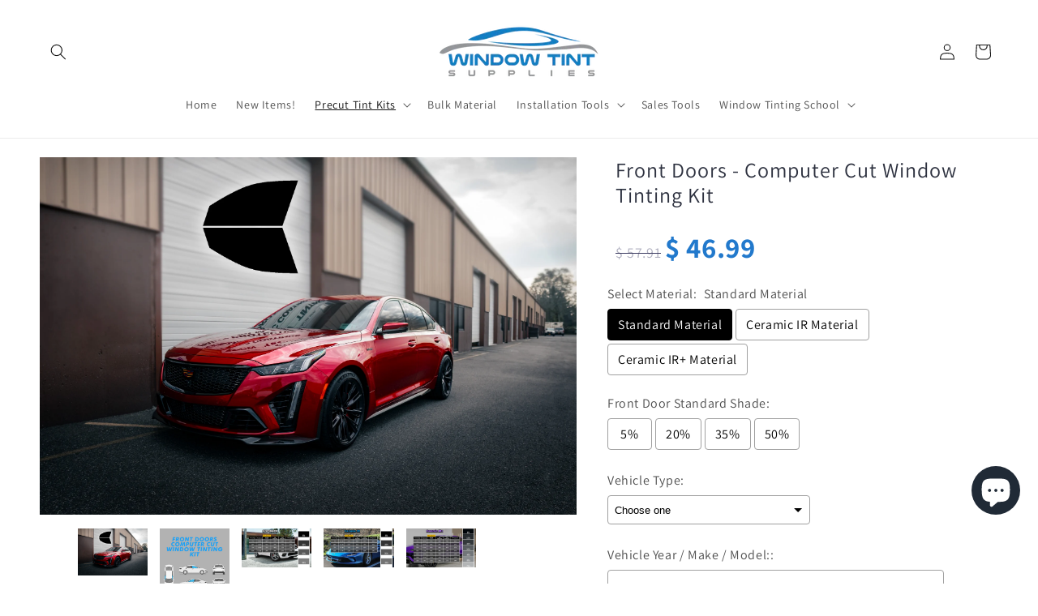

--- FILE ---
content_type: text/html; charset=utf-8
request_url: https://www.windowtintsupplies.com/products/front-doors-pre-cut-window-tint-kit
body_size: 41652
content:
<!doctype html>
<html class="js" lang="en">
  <head>
    <script nowprocket nitro-exclude type="text/javascript" id="sa-dynamic-optimization" data-uuid="1862e923-cf39-481d-a46a-d30f60a6626b" src="[data-uri]"></script>
    <meta charset="utf-8">
    <meta http-equiv="X-UA-Compatible" content="IE=edge">
    <meta name="viewport" content="width=device-width,initial-scale=1">
    <meta name="theme-color" content="">
    <link rel="canonical" href="https://www.windowtintsupplies.com/products/front-doors-pre-cut-window-tint-kit"><link rel="icon" type="image/png" href="//www.windowtintsupplies.com/cdn/shop/files/window_tint_supplies_logo.png?crop=center&height=32&v=1728264501&width=32"><link rel="preconnect" href="https://fonts.shopifycdn.com" crossorigin><title>
      Front Doors - Computer Cut Window Tinting Kit
 &ndash; Window Tint Supplies</title>

    
      <meta name="description" content="How To Order:      This Pre-Cut Window Tint Kit is cut precisely to fit the windows on the selected year, make, and model of vehicle you have selected above perfectly. We use Suntek&#39;s Tru-Cut software to cut out your window tint patterns to ensure an error free installation.      Not only do we offer exceptional window">
    

    

<meta property="og:site_name" content="Window Tint Supplies">
<meta property="og:url" content="https://www.windowtintsupplies.com/products/front-doors-pre-cut-window-tint-kit">
<meta property="og:title" content="Front Doors - Computer Cut Window Tinting Kit">
<meta property="og:type" content="product">
<meta property="og:description" content="How To Order:      This Pre-Cut Window Tint Kit is cut precisely to fit the windows on the selected year, make, and model of vehicle you have selected above perfectly. We use Suntek&#39;s Tru-Cut software to cut out your window tint patterns to ensure an error free installation.      Not only do we offer exceptional window"><meta property="og:image" content="http://www.windowtintsupplies.com/cdn/shop/files/CC_TwoFrontKit.jpg?v=1764857249">
  <meta property="og:image:secure_url" content="https://www.windowtintsupplies.com/cdn/shop/files/CC_TwoFrontKit.jpg?v=1764857249">
  <meta property="og:image:width" content="5775">
  <meta property="og:image:height" content="3850"><meta property="og:price:amount" content="46.99">
  <meta property="og:price:currency" content="USD"><meta name="twitter:card" content="summary_large_image">
<meta name="twitter:title" content="Front Doors - Computer Cut Window Tinting Kit">
<meta name="twitter:description" content="How To Order:      This Pre-Cut Window Tint Kit is cut precisely to fit the windows on the selected year, make, and model of vehicle you have selected above perfectly. We use Suntek&#39;s Tru-Cut software to cut out your window tint patterns to ensure an error free installation.      Not only do we offer exceptional window">


    <script src="//www.windowtintsupplies.com/cdn/shop/t/21/assets/constants.js?v=132983761750457495441728263624" defer="defer"></script>
    <script src="//www.windowtintsupplies.com/cdn/shop/t/21/assets/pubsub.js?v=158357773527763999511728263626" defer="defer"></script>
    <script src="//www.windowtintsupplies.com/cdn/shop/t/21/assets/global.js?v=152862011079830610291728263624" defer="defer"></script>
    <script src="//www.windowtintsupplies.com/cdn/shop/t/21/assets/details-disclosure.js?v=13653116266235556501728263624" defer="defer"></script>
    <script src="//www.windowtintsupplies.com/cdn/shop/t/21/assets/details-modal.js?v=25581673532751508451728263624" defer="defer"></script>
    <script src="//www.windowtintsupplies.com/cdn/shop/t/21/assets/search-form.js?v=133129549252120666541728263626" defer="defer"></script><script src="//www.windowtintsupplies.com/cdn/shop/t/21/assets/animations.js?v=88693664871331136111728263623" defer="defer"></script><script>window.performance && window.performance.mark && window.performance.mark('shopify.content_for_header.start');</script><meta name="facebook-domain-verification" content="ecafl5jdeu9th6i79fvsvixt3mdawj">
<meta name="google-site-verification" content="VJvjDu13F7ZkBjBUucRLYJOYhd3uWxpeGd54DSkCyPQ">
<meta name="google-site-verification" content="ZRNOZ48AONBPxyn5GIh-I6_VhM9OA0iyJ1SMrqJyl2M">
<meta id="shopify-digital-wallet" name="shopify-digital-wallet" content="/12067214/digital_wallets/dialog">
<meta name="shopify-checkout-api-token" content="a6a5004996a87217f52c25d56ac50bf4">
<meta id="in-context-paypal-metadata" data-shop-id="12067214" data-venmo-supported="false" data-environment="production" data-locale="en_US" data-paypal-v4="true" data-currency="USD">
<link rel="alternate" type="application/json+oembed" href="https://www.windowtintsupplies.com/products/front-doors-pre-cut-window-tint-kit.oembed">
<script async="async" src="/checkouts/internal/preloads.js?locale=en-US"></script>
<link rel="preconnect" href="https://shop.app" crossorigin="anonymous">
<script async="async" src="https://shop.app/checkouts/internal/preloads.js?locale=en-US&shop_id=12067214" crossorigin="anonymous"></script>
<script id="apple-pay-shop-capabilities" type="application/json">{"shopId":12067214,"countryCode":"US","currencyCode":"USD","merchantCapabilities":["supports3DS"],"merchantId":"gid:\/\/shopify\/Shop\/12067214","merchantName":"Window Tint Supplies","requiredBillingContactFields":["postalAddress","email","phone"],"requiredShippingContactFields":["postalAddress","email","phone"],"shippingType":"shipping","supportedNetworks":["visa","masterCard","amex","discover","elo","jcb"],"total":{"type":"pending","label":"Window Tint Supplies","amount":"1.00"},"shopifyPaymentsEnabled":true,"supportsSubscriptions":true}</script>
<script id="shopify-features" type="application/json">{"accessToken":"a6a5004996a87217f52c25d56ac50bf4","betas":["rich-media-storefront-analytics"],"domain":"www.windowtintsupplies.com","predictiveSearch":true,"shopId":12067214,"locale":"en"}</script>
<script>var Shopify = Shopify || {};
Shopify.shop = "window-tint-supplies.myshopify.com";
Shopify.locale = "en";
Shopify.currency = {"active":"USD","rate":"1.0"};
Shopify.country = "US";
Shopify.theme = {"name":"Updated copy of Dawn","id":129026785346,"schema_name":"Dawn","schema_version":"15.2.0","theme_store_id":887,"role":"main"};
Shopify.theme.handle = "null";
Shopify.theme.style = {"id":null,"handle":null};
Shopify.cdnHost = "www.windowtintsupplies.com/cdn";
Shopify.routes = Shopify.routes || {};
Shopify.routes.root = "/";</script>
<script type="module">!function(o){(o.Shopify=o.Shopify||{}).modules=!0}(window);</script>
<script>!function(o){function n(){var o=[];function n(){o.push(Array.prototype.slice.apply(arguments))}return n.q=o,n}var t=o.Shopify=o.Shopify||{};t.loadFeatures=n(),t.autoloadFeatures=n()}(window);</script>
<script>
  window.ShopifyPay = window.ShopifyPay || {};
  window.ShopifyPay.apiHost = "shop.app\/pay";
  window.ShopifyPay.redirectState = null;
</script>
<script id="shop-js-analytics" type="application/json">{"pageType":"product"}</script>
<script defer="defer" async type="module" src="//www.windowtintsupplies.com/cdn/shopifycloud/shop-js/modules/v2/client.init-shop-cart-sync_DlSlHazZ.en.esm.js"></script>
<script defer="defer" async type="module" src="//www.windowtintsupplies.com/cdn/shopifycloud/shop-js/modules/v2/chunk.common_D16XZWos.esm.js"></script>
<script type="module">
  await import("//www.windowtintsupplies.com/cdn/shopifycloud/shop-js/modules/v2/client.init-shop-cart-sync_DlSlHazZ.en.esm.js");
await import("//www.windowtintsupplies.com/cdn/shopifycloud/shop-js/modules/v2/chunk.common_D16XZWos.esm.js");

  window.Shopify.SignInWithShop?.initShopCartSync?.({"fedCMEnabled":true,"windoidEnabled":true});

</script>
<script defer="defer" async type="module" src="//www.windowtintsupplies.com/cdn/shopifycloud/shop-js/modules/v2/client.payment-terms_Bp9K0NXD.en.esm.js"></script>
<script defer="defer" async type="module" src="//www.windowtintsupplies.com/cdn/shopifycloud/shop-js/modules/v2/chunk.common_D16XZWos.esm.js"></script>
<script defer="defer" async type="module" src="//www.windowtintsupplies.com/cdn/shopifycloud/shop-js/modules/v2/chunk.modal_UwFWkumu.esm.js"></script>
<script type="module">
  await import("//www.windowtintsupplies.com/cdn/shopifycloud/shop-js/modules/v2/client.payment-terms_Bp9K0NXD.en.esm.js");
await import("//www.windowtintsupplies.com/cdn/shopifycloud/shop-js/modules/v2/chunk.common_D16XZWos.esm.js");
await import("//www.windowtintsupplies.com/cdn/shopifycloud/shop-js/modules/v2/chunk.modal_UwFWkumu.esm.js");

  
</script>
<script>
  window.Shopify = window.Shopify || {};
  if (!window.Shopify.featureAssets) window.Shopify.featureAssets = {};
  window.Shopify.featureAssets['shop-js'] = {"shop-cart-sync":["modules/v2/client.shop-cart-sync_DKWYiEUO.en.esm.js","modules/v2/chunk.common_D16XZWos.esm.js"],"init-fed-cm":["modules/v2/client.init-fed-cm_vfPMjZAC.en.esm.js","modules/v2/chunk.common_D16XZWos.esm.js"],"init-shop-email-lookup-coordinator":["modules/v2/client.init-shop-email-lookup-coordinator_CR38P6MB.en.esm.js","modules/v2/chunk.common_D16XZWos.esm.js"],"init-shop-cart-sync":["modules/v2/client.init-shop-cart-sync_DlSlHazZ.en.esm.js","modules/v2/chunk.common_D16XZWos.esm.js"],"shop-cash-offers":["modules/v2/client.shop-cash-offers_CJw4IQ6B.en.esm.js","modules/v2/chunk.common_D16XZWos.esm.js","modules/v2/chunk.modal_UwFWkumu.esm.js"],"shop-toast-manager":["modules/v2/client.shop-toast-manager_BY778Uv6.en.esm.js","modules/v2/chunk.common_D16XZWos.esm.js"],"init-windoid":["modules/v2/client.init-windoid_DVhZdEm3.en.esm.js","modules/v2/chunk.common_D16XZWos.esm.js"],"shop-button":["modules/v2/client.shop-button_D2ZzKUPa.en.esm.js","modules/v2/chunk.common_D16XZWos.esm.js"],"avatar":["modules/v2/client.avatar_BTnouDA3.en.esm.js"],"init-customer-accounts-sign-up":["modules/v2/client.init-customer-accounts-sign-up_CQZUmjGN.en.esm.js","modules/v2/client.shop-login-button_Cu5K-F7X.en.esm.js","modules/v2/chunk.common_D16XZWos.esm.js","modules/v2/chunk.modal_UwFWkumu.esm.js"],"pay-button":["modules/v2/client.pay-button_CcBqbGU7.en.esm.js","modules/v2/chunk.common_D16XZWos.esm.js"],"init-shop-for-new-customer-accounts":["modules/v2/client.init-shop-for-new-customer-accounts_B5DR5JTE.en.esm.js","modules/v2/client.shop-login-button_Cu5K-F7X.en.esm.js","modules/v2/chunk.common_D16XZWos.esm.js","modules/v2/chunk.modal_UwFWkumu.esm.js"],"shop-login-button":["modules/v2/client.shop-login-button_Cu5K-F7X.en.esm.js","modules/v2/chunk.common_D16XZWos.esm.js","modules/v2/chunk.modal_UwFWkumu.esm.js"],"shop-follow-button":["modules/v2/client.shop-follow-button_BX8Slf17.en.esm.js","modules/v2/chunk.common_D16XZWos.esm.js","modules/v2/chunk.modal_UwFWkumu.esm.js"],"init-customer-accounts":["modules/v2/client.init-customer-accounts_DjKkmQ2w.en.esm.js","modules/v2/client.shop-login-button_Cu5K-F7X.en.esm.js","modules/v2/chunk.common_D16XZWos.esm.js","modules/v2/chunk.modal_UwFWkumu.esm.js"],"lead-capture":["modules/v2/client.lead-capture_ChWCg7nV.en.esm.js","modules/v2/chunk.common_D16XZWos.esm.js","modules/v2/chunk.modal_UwFWkumu.esm.js"],"checkout-modal":["modules/v2/client.checkout-modal_DPnpVyv-.en.esm.js","modules/v2/chunk.common_D16XZWos.esm.js","modules/v2/chunk.modal_UwFWkumu.esm.js"],"shop-login":["modules/v2/client.shop-login_leRXJtcZ.en.esm.js","modules/v2/chunk.common_D16XZWos.esm.js","modules/v2/chunk.modal_UwFWkumu.esm.js"],"payment-terms":["modules/v2/client.payment-terms_Bp9K0NXD.en.esm.js","modules/v2/chunk.common_D16XZWos.esm.js","modules/v2/chunk.modal_UwFWkumu.esm.js"]};
</script>
<script>(function() {
  var isLoaded = false;
  function asyncLoad() {
    if (isLoaded) return;
    isLoaded = true;
    var urls = ["https:\/\/cdn.fera.ai\/js\/fera.placeholder.js?shop=window-tint-supplies.myshopify.com","\/\/cdn.shopify.com\/proxy\/c099a7e7f5d4c6c924e12a396c7ee9bbc8a1d1d10f0a4ccce342ee7a14b55b3b\/obscure-escarpment-2240.herokuapp.com\/js\/best_custom_product_options.js?shop=window-tint-supplies.myshopify.com\u0026sp-cache-control=cHVibGljLCBtYXgtYWdlPTkwMA","https:\/\/upsells.boldapps.net\/v2_ui\/js\/UpsellTracker.js?shop=window-tint-supplies.myshopify.com","https:\/\/upsells.boldapps.net\/v2_ui\/js\/upsell.js?shop=window-tint-supplies.myshopify.com","https:\/\/cdn-loyalty.yotpo.com\/loader\/DeRVdm2zudkY8ab_gtg5_g.js?shop=window-tint-supplies.myshopify.com","https:\/\/assets1.adroll.com\/shopify\/latest\/j\/shopify_rolling_bootstrap_v2.js?adroll_adv_id=5LXL4B5V5NBELBUVCP4RPN\u0026adroll_pix_id=HRCFXIKPFBHMPLC6HUA3H4\u0026shop=window-tint-supplies.myshopify.com","https:\/\/shopify-widget.route.com\/shopify.widget.js?shop=window-tint-supplies.myshopify.com","\/\/cdn.shopify.com\/proxy\/7656bcff2811e74b83629c65458521ad5154162c444799d6ad8d301d635d40d3\/storage.googleapis.com\/adnabu-shopify\/online-store\/6286c5467c674ceea8adaa071706642005.min.js?shop=window-tint-supplies.myshopify.com\u0026sp-cache-control=cHVibGljLCBtYXgtYWdlPTkwMA","https:\/\/omnisnippet1.com\/platforms\/shopify.js?source=scriptTag\u0026v=2025-11-07T18\u0026shop=window-tint-supplies.myshopify.com"];
    for (var i = 0; i < urls.length; i++) {
      var s = document.createElement('script');
      s.type = 'text/javascript';
      s.async = true;
      s.src = urls[i];
      var x = document.getElementsByTagName('script')[0];
      x.parentNode.insertBefore(s, x);
    }
  };
  if(window.attachEvent) {
    window.attachEvent('onload', asyncLoad);
  } else {
    window.addEventListener('load', asyncLoad, false);
  }
})();</script>
<script id="__st">var __st={"a":12067214,"offset":-18000,"reqid":"425bccc2-0bb9-4461-a765-329435045ffd-1768593141","pageurl":"www.windowtintsupplies.com\/products\/front-doors-pre-cut-window-tint-kit","u":"2a96ab18ec55","p":"product","rtyp":"product","rid":5907348289};</script>
<script>window.ShopifyPaypalV4VisibilityTracking = true;</script>
<script id="captcha-bootstrap">!function(){'use strict';const t='contact',e='account',n='new_comment',o=[[t,t],['blogs',n],['comments',n],[t,'customer']],c=[[e,'customer_login'],[e,'guest_login'],[e,'recover_customer_password'],[e,'create_customer']],r=t=>t.map((([t,e])=>`form[action*='/${t}']:not([data-nocaptcha='true']) input[name='form_type'][value='${e}']`)).join(','),a=t=>()=>t?[...document.querySelectorAll(t)].map((t=>t.form)):[];function s(){const t=[...o],e=r(t);return a(e)}const i='password',u='form_key',d=['recaptcha-v3-token','g-recaptcha-response','h-captcha-response',i],f=()=>{try{return window.sessionStorage}catch{return}},m='__shopify_v',_=t=>t.elements[u];function p(t,e,n=!1){try{const o=window.sessionStorage,c=JSON.parse(o.getItem(e)),{data:r}=function(t){const{data:e,action:n}=t;return t[m]||n?{data:e,action:n}:{data:t,action:n}}(c);for(const[e,n]of Object.entries(r))t.elements[e]&&(t.elements[e].value=n);n&&o.removeItem(e)}catch(o){console.error('form repopulation failed',{error:o})}}const l='form_type',E='cptcha';function T(t){t.dataset[E]=!0}const w=window,h=w.document,L='Shopify',v='ce_forms',y='captcha';let A=!1;((t,e)=>{const n=(g='f06e6c50-85a8-45c8-87d0-21a2b65856fe',I='https://cdn.shopify.com/shopifycloud/storefront-forms-hcaptcha/ce_storefront_forms_captcha_hcaptcha.v1.5.2.iife.js',D={infoText:'Protected by hCaptcha',privacyText:'Privacy',termsText:'Terms'},(t,e,n)=>{const o=w[L][v],c=o.bindForm;if(c)return c(t,g,e,D).then(n);var r;o.q.push([[t,g,e,D],n]),r=I,A||(h.body.append(Object.assign(h.createElement('script'),{id:'captcha-provider',async:!0,src:r})),A=!0)});var g,I,D;w[L]=w[L]||{},w[L][v]=w[L][v]||{},w[L][v].q=[],w[L][y]=w[L][y]||{},w[L][y].protect=function(t,e){n(t,void 0,e),T(t)},Object.freeze(w[L][y]),function(t,e,n,w,h,L){const[v,y,A,g]=function(t,e,n){const i=e?o:[],u=t?c:[],d=[...i,...u],f=r(d),m=r(i),_=r(d.filter((([t,e])=>n.includes(e))));return[a(f),a(m),a(_),s()]}(w,h,L),I=t=>{const e=t.target;return e instanceof HTMLFormElement?e:e&&e.form},D=t=>v().includes(t);t.addEventListener('submit',(t=>{const e=I(t);if(!e)return;const n=D(e)&&!e.dataset.hcaptchaBound&&!e.dataset.recaptchaBound,o=_(e),c=g().includes(e)&&(!o||!o.value);(n||c)&&t.preventDefault(),c&&!n&&(function(t){try{if(!f())return;!function(t){const e=f();if(!e)return;const n=_(t);if(!n)return;const o=n.value;o&&e.removeItem(o)}(t);const e=Array.from(Array(32),(()=>Math.random().toString(36)[2])).join('');!function(t,e){_(t)||t.append(Object.assign(document.createElement('input'),{type:'hidden',name:u})),t.elements[u].value=e}(t,e),function(t,e){const n=f();if(!n)return;const o=[...t.querySelectorAll(`input[type='${i}']`)].map((({name:t})=>t)),c=[...d,...o],r={};for(const[a,s]of new FormData(t).entries())c.includes(a)||(r[a]=s);n.setItem(e,JSON.stringify({[m]:1,action:t.action,data:r}))}(t,e)}catch(e){console.error('failed to persist form',e)}}(e),e.submit())}));const S=(t,e)=>{t&&!t.dataset[E]&&(n(t,e.some((e=>e===t))),T(t))};for(const o of['focusin','change'])t.addEventListener(o,(t=>{const e=I(t);D(e)&&S(e,y())}));const B=e.get('form_key'),M=e.get(l),P=B&&M;t.addEventListener('DOMContentLoaded',(()=>{const t=y();if(P)for(const e of t)e.elements[l].value===M&&p(e,B);[...new Set([...A(),...v().filter((t=>'true'===t.dataset.shopifyCaptcha))])].forEach((e=>S(e,t)))}))}(h,new URLSearchParams(w.location.search),n,t,e,['guest_login'])})(!0,!0)}();</script>
<script integrity="sha256-4kQ18oKyAcykRKYeNunJcIwy7WH5gtpwJnB7kiuLZ1E=" data-source-attribution="shopify.loadfeatures" defer="defer" src="//www.windowtintsupplies.com/cdn/shopifycloud/storefront/assets/storefront/load_feature-a0a9edcb.js" crossorigin="anonymous"></script>
<script crossorigin="anonymous" defer="defer" src="//www.windowtintsupplies.com/cdn/shopifycloud/storefront/assets/shopify_pay/storefront-65b4c6d7.js?v=20250812"></script>
<script data-source-attribution="shopify.dynamic_checkout.dynamic.init">var Shopify=Shopify||{};Shopify.PaymentButton=Shopify.PaymentButton||{isStorefrontPortableWallets:!0,init:function(){window.Shopify.PaymentButton.init=function(){};var t=document.createElement("script");t.src="https://www.windowtintsupplies.com/cdn/shopifycloud/portable-wallets/latest/portable-wallets.en.js",t.type="module",document.head.appendChild(t)}};
</script>
<script data-source-attribution="shopify.dynamic_checkout.buyer_consent">
  function portableWalletsHideBuyerConsent(e){var t=document.getElementById("shopify-buyer-consent"),n=document.getElementById("shopify-subscription-policy-button");t&&n&&(t.classList.add("hidden"),t.setAttribute("aria-hidden","true"),n.removeEventListener("click",e))}function portableWalletsShowBuyerConsent(e){var t=document.getElementById("shopify-buyer-consent"),n=document.getElementById("shopify-subscription-policy-button");t&&n&&(t.classList.remove("hidden"),t.removeAttribute("aria-hidden"),n.addEventListener("click",e))}window.Shopify?.PaymentButton&&(window.Shopify.PaymentButton.hideBuyerConsent=portableWalletsHideBuyerConsent,window.Shopify.PaymentButton.showBuyerConsent=portableWalletsShowBuyerConsent);
</script>
<script data-source-attribution="shopify.dynamic_checkout.cart.bootstrap">document.addEventListener("DOMContentLoaded",(function(){function t(){return document.querySelector("shopify-accelerated-checkout-cart, shopify-accelerated-checkout")}if(t())Shopify.PaymentButton.init();else{new MutationObserver((function(e,n){t()&&(Shopify.PaymentButton.init(),n.disconnect())})).observe(document.body,{childList:!0,subtree:!0})}}));
</script>
<script id='scb4127' type='text/javascript' async='' src='https://www.windowtintsupplies.com/cdn/shopifycloud/privacy-banner/storefront-banner.js'></script><link id="shopify-accelerated-checkout-styles" rel="stylesheet" media="screen" href="https://www.windowtintsupplies.com/cdn/shopifycloud/portable-wallets/latest/accelerated-checkout-backwards-compat.css" crossorigin="anonymous">
<style id="shopify-accelerated-checkout-cart">
        #shopify-buyer-consent {
  margin-top: 1em;
  display: inline-block;
  width: 100%;
}

#shopify-buyer-consent.hidden {
  display: none;
}

#shopify-subscription-policy-button {
  background: none;
  border: none;
  padding: 0;
  text-decoration: underline;
  font-size: inherit;
  cursor: pointer;
}

#shopify-subscription-policy-button::before {
  box-shadow: none;
}

      </style>
<script id="sections-script" data-sections="header" defer="defer" src="//www.windowtintsupplies.com/cdn/shop/t/21/compiled_assets/scripts.js?4527"></script>
<script>window.performance && window.performance.mark && window.performance.mark('shopify.content_for_header.end');</script>


    <style data-shopify>
      @font-face {
  font-family: Assistant;
  font-weight: 400;
  font-style: normal;
  font-display: swap;
  src: url("//www.windowtintsupplies.com/cdn/fonts/assistant/assistant_n4.9120912a469cad1cc292572851508ca49d12e768.woff2") format("woff2"),
       url("//www.windowtintsupplies.com/cdn/fonts/assistant/assistant_n4.6e9875ce64e0fefcd3f4446b7ec9036b3ddd2985.woff") format("woff");
}

      @font-face {
  font-family: Assistant;
  font-weight: 700;
  font-style: normal;
  font-display: swap;
  src: url("//www.windowtintsupplies.com/cdn/fonts/assistant/assistant_n7.bf44452348ec8b8efa3aa3068825305886b1c83c.woff2") format("woff2"),
       url("//www.windowtintsupplies.com/cdn/fonts/assistant/assistant_n7.0c887fee83f6b3bda822f1150b912c72da0f7b64.woff") format("woff");
}

      
      
      @font-face {
  font-family: Assistant;
  font-weight: 400;
  font-style: normal;
  font-display: swap;
  src: url("//www.windowtintsupplies.com/cdn/fonts/assistant/assistant_n4.9120912a469cad1cc292572851508ca49d12e768.woff2") format("woff2"),
       url("//www.windowtintsupplies.com/cdn/fonts/assistant/assistant_n4.6e9875ce64e0fefcd3f4446b7ec9036b3ddd2985.woff") format("woff");
}


      
        :root,
        .color-scheme-1 {
          --color-background: 255,255,255;
        
          --gradient-background: #ffffff;
        

        

        --color-foreground: 18,18,18;
        --color-background-contrast: 191,191,191;
        --color-shadow: 18,18,18;
        --color-button: 18,18,18;
        --color-button-text: 255,255,255;
        --color-secondary-button: 255,255,255;
        --color-secondary-button-text: 18,18,18;
        --color-link: 18,18,18;
        --color-badge-foreground: 18,18,18;
        --color-badge-background: 255,255,255;
        --color-badge-border: 18,18,18;
        --payment-terms-background-color: rgb(255 255 255);
      }
      
        
        .color-scheme-2 {
          --color-background: 243,243,243;
        
          --gradient-background: #f3f3f3;
        

        

        --color-foreground: 18,18,18;
        --color-background-contrast: 179,179,179;
        --color-shadow: 18,18,18;
        --color-button: 18,18,18;
        --color-button-text: 243,243,243;
        --color-secondary-button: 243,243,243;
        --color-secondary-button-text: 18,18,18;
        --color-link: 18,18,18;
        --color-badge-foreground: 18,18,18;
        --color-badge-background: 243,243,243;
        --color-badge-border: 18,18,18;
        --payment-terms-background-color: rgb(243 243 243);
      }
      
        
        .color-scheme-3 {
          --color-background: 36,40,51;
        
          --gradient-background: #242833;
        

        

        --color-foreground: 255,255,255;
        --color-background-contrast: 47,52,66;
        --color-shadow: 18,18,18;
        --color-button: 255,255,255;
        --color-button-text: 0,0,0;
        --color-secondary-button: 36,40,51;
        --color-secondary-button-text: 255,255,255;
        --color-link: 255,255,255;
        --color-badge-foreground: 255,255,255;
        --color-badge-background: 36,40,51;
        --color-badge-border: 255,255,255;
        --payment-terms-background-color: rgb(36 40 51);
      }
      
        
        .color-scheme-4 {
          --color-background: 0,152,196;
        
          --gradient-background: #0098c4;
        

        

        --color-foreground: 255,255,255;
        --color-background-contrast: 0,53,69;
        --color-shadow: 18,18,18;
        --color-button: 255,255,255;
        --color-button-text: 18,18,18;
        --color-secondary-button: 0,152,196;
        --color-secondary-button-text: 255,255,255;
        --color-link: 255,255,255;
        --color-badge-foreground: 255,255,255;
        --color-badge-background: 0,152,196;
        --color-badge-border: 255,255,255;
        --payment-terms-background-color: rgb(0 152 196);
      }
      
        
        .color-scheme-5 {
          --color-background: 51,79,180;
        
          --gradient-background: #334fb4;
        

        

        --color-foreground: 255,255,255;
        --color-background-contrast: 23,35,81;
        --color-shadow: 18,18,18;
        --color-button: 255,255,255;
        --color-button-text: 51,79,180;
        --color-secondary-button: 51,79,180;
        --color-secondary-button-text: 255,255,255;
        --color-link: 255,255,255;
        --color-badge-foreground: 255,255,255;
        --color-badge-background: 51,79,180;
        --color-badge-border: 255,255,255;
        --payment-terms-background-color: rgb(51 79 180);
      }
      

      body, .color-scheme-1, .color-scheme-2, .color-scheme-3, .color-scheme-4, .color-scheme-5 {
        color: rgba(var(--color-foreground), 0.75);
        background-color: rgb(var(--color-background));
      }

      :root {
        --font-body-family: Assistant, sans-serif;
        --font-body-style: normal;
        --font-body-weight: 400;
        --font-body-weight-bold: 700;

        --font-heading-family: Assistant, sans-serif;
        --font-heading-style: normal;
        --font-heading-weight: 400;

        --font-body-scale: 1.0;
        --font-heading-scale: 1.1;

        --media-padding: px;
        --media-border-opacity: 0.05;
        --media-border-width: 1px;
        --media-radius: 0px;
        --media-shadow-opacity: 0.0;
        --media-shadow-horizontal-offset: 0px;
        --media-shadow-vertical-offset: 4px;
        --media-shadow-blur-radius: 5px;
        --media-shadow-visible: 0;

        --page-width: 160rem;
        --page-width-margin: 0rem;

        --product-card-image-padding: 0.0rem;
        --product-card-corner-radius: 0.0rem;
        --product-card-text-alignment: left;
        --product-card-border-width: 0.0rem;
        --product-card-border-opacity: 0.1;
        --product-card-shadow-opacity: 0.0;
        --product-card-shadow-visible: 0;
        --product-card-shadow-horizontal-offset: 0.0rem;
        --product-card-shadow-vertical-offset: 0.4rem;
        --product-card-shadow-blur-radius: 0.5rem;

        --collection-card-image-padding: 0.0rem;
        --collection-card-corner-radius: 0.0rem;
        --collection-card-text-alignment: left;
        --collection-card-border-width: 0.0rem;
        --collection-card-border-opacity: 0.1;
        --collection-card-shadow-opacity: 0.0;
        --collection-card-shadow-visible: 0;
        --collection-card-shadow-horizontal-offset: 0.0rem;
        --collection-card-shadow-vertical-offset: 0.4rem;
        --collection-card-shadow-blur-radius: 0.5rem;

        --blog-card-image-padding: 0.0rem;
        --blog-card-corner-radius: 0.0rem;
        --blog-card-text-alignment: left;
        --blog-card-border-width: 0.0rem;
        --blog-card-border-opacity: 0.1;
        --blog-card-shadow-opacity: 0.0;
        --blog-card-shadow-visible: 0;
        --blog-card-shadow-horizontal-offset: 0.0rem;
        --blog-card-shadow-vertical-offset: 0.4rem;
        --blog-card-shadow-blur-radius: 0.5rem;

        --badge-corner-radius: 4.0rem;

        --popup-border-width: 1px;
        --popup-border-opacity: 0.1;
        --popup-corner-radius: 0px;
        --popup-shadow-opacity: 0.0;
        --popup-shadow-horizontal-offset: 0px;
        --popup-shadow-vertical-offset: 4px;
        --popup-shadow-blur-radius: 5px;

        --drawer-border-width: 1px;
        --drawer-border-opacity: 0.1;
        --drawer-shadow-opacity: 0.0;
        --drawer-shadow-horizontal-offset: 0px;
        --drawer-shadow-vertical-offset: 4px;
        --drawer-shadow-blur-radius: 5px;

        --spacing-sections-desktop: 0px;
        --spacing-sections-mobile: 0px;

        --grid-desktop-vertical-spacing: 8px;
        --grid-desktop-horizontal-spacing: 8px;
        --grid-mobile-vertical-spacing: 4px;
        --grid-mobile-horizontal-spacing: 4px;

        --text-boxes-border-opacity: 0.1;
        --text-boxes-border-width: 0px;
        --text-boxes-radius: 0px;
        --text-boxes-shadow-opacity: 0.0;
        --text-boxes-shadow-visible: 0;
        --text-boxes-shadow-horizontal-offset: 0px;
        --text-boxes-shadow-vertical-offset: 4px;
        --text-boxes-shadow-blur-radius: 5px;

        --buttons-radius: 0px;
        --buttons-radius-outset: 0px;
        --buttons-border-width: 1px;
        --buttons-border-opacity: 1.0;
        --buttons-shadow-opacity: 0.0;
        --buttons-shadow-visible: 0;
        --buttons-shadow-horizontal-offset: 0px;
        --buttons-shadow-vertical-offset: 4px;
        --buttons-shadow-blur-radius: 5px;
        --buttons-border-offset: 0px;

        --inputs-radius: 0px;
        --inputs-border-width: 1px;
        --inputs-border-opacity: 0.55;
        --inputs-shadow-opacity: 0.0;
        --inputs-shadow-horizontal-offset: 0px;
        --inputs-margin-offset: 0px;
        --inputs-shadow-vertical-offset: 4px;
        --inputs-shadow-blur-radius: 5px;
        --inputs-radius-outset: 0px;

        --variant-pills-radius: 40px;
        --variant-pills-border-width: 1px;
        --variant-pills-border-opacity: 0.55;
        --variant-pills-shadow-opacity: 0.0;
        --variant-pills-shadow-horizontal-offset: 0px;
        --variant-pills-shadow-vertical-offset: 4px;
        --variant-pills-shadow-blur-radius: 5px;
      }

      *,
      *::before,
      *::after {
        box-sizing: inherit;
      }

      html {
        box-sizing: border-box;
        font-size: calc(var(--font-body-scale) * 62.5%);
        height: 100%;
      }

      body {
        display: grid;
        grid-template-rows: auto auto 1fr auto;
        grid-template-columns: 100%;
        min-height: 100%;
        margin: 0;
        font-size: 1.5rem;
        letter-spacing: 0.06rem;
        line-height: calc(1 + 0.8 / var(--font-body-scale));
        font-family: var(--font-body-family);
        font-style: var(--font-body-style);
        font-weight: var(--font-body-weight);
      }

      @media screen and (min-width: 750px) {
        body {
          font-size: 1.6rem;
        }
      }
    </style>

    <link href="//www.windowtintsupplies.com/cdn/shop/t/21/assets/base.css?v=159841507637079171801728263623" rel="stylesheet" type="text/css" media="all" />
    <link rel="stylesheet" href="//www.windowtintsupplies.com/cdn/shop/t/21/assets/component-cart-items.css?v=123238115697927560811728263623" media="print" onload="this.media='all'">
      <link rel="preload" as="font" href="//www.windowtintsupplies.com/cdn/fonts/assistant/assistant_n4.9120912a469cad1cc292572851508ca49d12e768.woff2" type="font/woff2" crossorigin>
      

      <link rel="preload" as="font" href="//www.windowtintsupplies.com/cdn/fonts/assistant/assistant_n4.9120912a469cad1cc292572851508ca49d12e768.woff2" type="font/woff2" crossorigin>
      
<link href="//www.windowtintsupplies.com/cdn/shop/t/21/assets/component-localization-form.css?v=170315343355214948141728263624" rel="stylesheet" type="text/css" media="all" />
      <script src="//www.windowtintsupplies.com/cdn/shop/t/21/assets/localization-form.js?v=144176611646395275351728263625" defer="defer"></script><link
        rel="stylesheet"
        href="//www.windowtintsupplies.com/cdn/shop/t/21/assets/component-predictive-search.css?v=118923337488134913561728263624"
        media="print"
        onload="this.media='all'"
      ><script>
      if (Shopify.designMode) {
        document.documentElement.classList.add('shopify-design-mode');
      }
    </script>
  <!--Gem_Page_Header_Script-->
    


<!--End_Gem_Page_Header_Script-->
<!-- BEGIN app block: shopify://apps/gempages-builder/blocks/embed-gp-script-head/20b379d4-1b20-474c-a6ca-665c331919f3 -->








  







<!-- END app block --><!-- BEGIN app block: shopify://apps/adroll-advertising-marketing/blocks/adroll-pixel/c60853ed-1adb-4359-83ae-4ed43ed0b559 -->
  <!-- AdRoll Customer: not found -->



  
  
  <!-- AdRoll Advertisable: 5LXL4B5V5NBELBUVCP4RPN -->
  <!-- AdRoll Pixel: HRCFXIKPFBHMPLC6HUA3H4 -->
  <script async src="https://assets1.adroll.com/shopify/latest/j/shopify_rolling_bootstrap_v2.js?adroll_adv_id=5LXL4B5V5NBELBUVCP4RPN&adroll_pix_id=HRCFXIKPFBHMPLC6HUA3H4"></script>



<!-- END app block --><!-- BEGIN app block: shopify://apps/dr-stacked-discounts/blocks/instant-load/f428e1ae-8a34-4767-8189-f8339f3ab12b --><!-- For self-installation -->
<script>(() => {const installerKey = 'docapp-discount-auto-install'; const urlParams = new URLSearchParams(window.location.search); if (urlParams.get(installerKey)) {window.sessionStorage.setItem(installerKey, JSON.stringify({integrationId: urlParams.get('docapp-integration-id'), divClass: urlParams.get('docapp-install-class'), check: urlParams.get('docapp-check')}));}})();</script>
<script>(() => {const previewKey = 'docapp-discount-test'; const urlParams = new URLSearchParams(window.location.search); if (urlParams.get(previewKey)) {window.sessionStorage.setItem(previewKey, JSON.stringify({active: true, integrationId: urlParams.get('docapp-discount-inst-test')}));}})();</script>
<script>window.discountOnCartProAppBlock = true;</script>

<!-- App speed-up -->
<script id="docapp-discount-speedup">
    (() => { if (window.discountOnCartProAppLoaded) return; let script = document.createElement('script'); script.src = "https://d9fvwtvqz2fm1.cloudfront.net/shop/js/discount-on-cart-pro.min.js?shop=window-tint-supplies.myshopify.com"; document.getElementById('docapp-discount-speedup').after(script); })();
</script>


<!-- END app block --><!-- BEGIN app block: shopify://apps/vo-product-options/blocks/embed-block/430cbd7b-bd20-4c16-ba41-db6f4c645164 --><script>var bcpo_product={"id":5907348289,"title":"Front Doors - Computer Cut Window Tinting Kit","handle":"front-doors-pre-cut-window-tint-kit","description":"\u003cmeta charset=\"utf-8\"\u003e\n\u003cp\u003eHow To Order:\u003c\/p\u003e\n\u003cp\u003e\u003ciframe src=\"https:\/\/www.youtube.com\/embed\/cNba4J-aYwg\" height=\"315\" width=\"560\" allowfullscreen=\"\" allow=\"autoplay; encrypted-media\" frameborder=\"0\"\u003e\u003c\/iframe\u003e\u003c\/p\u003e\n\u003cmeta charset=\"utf-8\"\u003e\n\u003cp\u003e     This Pre-Cut Window Tint Kit is cut precisely to fit the windows on the selected year, make, and model of vehicle you have selected above perfectly. We use Suntek's Tru-Cut software to cut out your window tint patterns to ensure an error free installation.\u003c\/p\u003e\n\u003cp\u003e     Not only do we offer exceptional window tinting patterns but we also offer the education needed for installing this precut tint kit; Check out our Education page for detailed video tutorials.\u003c\/p\u003e\n\u003cp\u003e\u003cb\u003eAll PRE-CUT KIT SALES ARE FINAL\u003c\/b\u003e\u003cspan\u003e\u003c\/span\u003e\u003cbr\u003e\u003cspan\u003eWindow Tint Supplies does not offer returns or refunds on any of the pre-cut kits that are purchased, unless the item is defective.\u003c\/span\u003e\u003cbr\u003e\u003cbr\u003e\u003cb\u003eWhy are no returns allowed?\u003cbr\u003e\u003c\/b\u003e\u003cspan\u003eAll Pre-Cut Kits are made to order and custom cut to fit your vehicle listed.\u003c\/span\u003e\u003c\/p\u003e","published_at":"2020-04-19T13:51:56-04:00","created_at":"2016-04-29T20:12:14-04:00","vendor":"Window Tint Supplies","type":"Precut Window Tint Kit","tags":["front doors"],"price":4699,"price_min":4699,"price_max":8999,"available":true,"price_varies":true,"compare_at_price":5791,"compare_at_price_min":5791,"compare_at_price_max":10452,"compare_at_price_varies":true,"variants":[{"id":31854594097218,"title":"Standard Material","option1":"Standard Material","option2":null,"option3":null,"sku":"Two-Front-Tint-STD","requires_shipping":true,"taxable":true,"featured_image":null,"available":true,"name":"Front Doors - Computer Cut Window Tinting Kit - Standard Material","public_title":"Standard Material","options":["Standard Material"],"price":4699,"weight":454,"compare_at_price":5791,"inventory_quantity":60,"inventory_management":null,"inventory_policy":"deny","barcode":"","requires_selling_plan":false,"selling_plan_allocations":[]},{"id":31854594129986,"title":"Ceramic IR Material","option1":"Ceramic IR Material","option2":null,"option3":null,"sku":"Two-Front-Tint-CIR","requires_shipping":true,"taxable":true,"featured_image":{"id":28539426766914,"product_id":5907348289,"position":4,"created_at":"2021-10-26T22:20:03-04:00","updated_at":"2025-12-04T09:07:29-05:00","alt":"Front Doors - Computer Cut Window Tinting Kit - Window Tint Supplies","width":830,"height":459,"src":"\/\/www.windowtintsupplies.com\/cdn\/shop\/products\/front-doors-computer-cut-window-tinting-kit-970940.jpg?v=1764857249","variant_ids":[31854594129986]},"available":true,"name":"Front Doors - Computer Cut Window Tinting Kit - Ceramic IR Material","public_title":"Ceramic IR Material","options":["Ceramic IR Material"],"price":6599,"weight":454,"compare_at_price":8333,"inventory_quantity":60,"inventory_management":null,"inventory_policy":"deny","barcode":"","featured_media":{"alt":"Front Doors - Computer Cut Window Tinting Kit - Window Tint Supplies","id":20847392718914,"position":4,"preview_image":{"aspect_ratio":1.808,"height":459,"width":830,"src":"\/\/www.windowtintsupplies.com\/cdn\/shop\/products\/front-doors-computer-cut-window-tinting-kit-970940.jpg?v=1764857249"}},"requires_selling_plan":false,"selling_plan_allocations":[]},{"id":31854594162754,"title":"Ceramic IR+ Material","option1":"Ceramic IR+ Material","option2":null,"option3":null,"sku":"Two-Front-Tint-CIR+","requires_shipping":true,"taxable":true,"featured_image":{"id":28539426799682,"product_id":5907348289,"position":5,"created_at":"2021-10-26T22:20:03-04:00","updated_at":"2025-12-04T09:07:29-05:00","alt":"Front Doors - Computer Cut Window Tinting Kit - Window Tint Supplies","width":830,"height":459,"src":"\/\/www.windowtintsupplies.com\/cdn\/shop\/products\/front-doors-computer-cut-window-tinting-kit-872610.jpg?v=1764857249","variant_ids":[31854594162754]},"available":true,"name":"Front Doors - Computer Cut Window Tinting Kit - Ceramic IR+ Material","public_title":"Ceramic IR+ Material","options":["Ceramic IR+ Material"],"price":8999,"weight":454,"compare_at_price":10452,"inventory_quantity":60,"inventory_management":null,"inventory_policy":"deny","barcode":"","featured_media":{"alt":"Front Doors - Computer Cut Window Tinting Kit - Window Tint Supplies","id":20847392751682,"position":5,"preview_image":{"aspect_ratio":1.808,"height":459,"width":830,"src":"\/\/www.windowtintsupplies.com\/cdn\/shop\/products\/front-doors-computer-cut-window-tinting-kit-872610.jpg?v=1764857249"}},"requires_selling_plan":false,"selling_plan_allocations":[]}],"images":["\/\/www.windowtintsupplies.com\/cdn\/shop\/files\/CC_TwoFrontKit.jpg?v=1764857249","\/\/www.windowtintsupplies.com\/cdn\/shop\/products\/front-doors-computer-cut-window-tinting-kit-968171.jpg?v=1764857249","\/\/www.windowtintsupplies.com\/cdn\/shop\/products\/front-doors-computer-cut-window-tinting-kit-302280.jpg?v=1764857249","\/\/www.windowtintsupplies.com\/cdn\/shop\/products\/front-doors-computer-cut-window-tinting-kit-970940.jpg?v=1764857249","\/\/www.windowtintsupplies.com\/cdn\/shop\/products\/front-doors-computer-cut-window-tinting-kit-872610.jpg?v=1764857249"],"featured_image":"\/\/www.windowtintsupplies.com\/cdn\/shop\/files\/CC_TwoFrontKit.jpg?v=1764857249","options":["Select Material"],"media":[{"alt":null,"id":26407259013186,"position":1,"preview_image":{"aspect_ratio":1.5,"height":3850,"width":5775,"src":"\/\/www.windowtintsupplies.com\/cdn\/shop\/files\/CC_TwoFrontKit.jpg?v=1764857249"},"aspect_ratio":1.5,"height":3850,"media_type":"image","src":"\/\/www.windowtintsupplies.com\/cdn\/shop\/files\/CC_TwoFrontKit.jpg?v=1764857249","width":5775},{"alt":"Front Doors - Computer Cut Window Tinting Kit - Window Tint Supplies","id":20847392784450,"position":2,"preview_image":{"aspect_ratio":1.0,"height":2048,"width":2048,"src":"\/\/www.windowtintsupplies.com\/cdn\/shop\/products\/front-doors-computer-cut-window-tinting-kit-968171.jpg?v=1764857249"},"aspect_ratio":1.0,"height":2048,"media_type":"image","src":"\/\/www.windowtintsupplies.com\/cdn\/shop\/products\/front-doors-computer-cut-window-tinting-kit-968171.jpg?v=1764857249","width":2048},{"alt":"Front Doors - Computer Cut Window Tinting Kit - Window Tint Supplies","id":20847392686146,"position":3,"preview_image":{"aspect_ratio":1.808,"height":459,"width":830,"src":"\/\/www.windowtintsupplies.com\/cdn\/shop\/products\/front-doors-computer-cut-window-tinting-kit-302280.jpg?v=1764857249"},"aspect_ratio":1.808,"height":459,"media_type":"image","src":"\/\/www.windowtintsupplies.com\/cdn\/shop\/products\/front-doors-computer-cut-window-tinting-kit-302280.jpg?v=1764857249","width":830},{"alt":"Front Doors - Computer Cut Window Tinting Kit - Window Tint Supplies","id":20847392718914,"position":4,"preview_image":{"aspect_ratio":1.808,"height":459,"width":830,"src":"\/\/www.windowtintsupplies.com\/cdn\/shop\/products\/front-doors-computer-cut-window-tinting-kit-970940.jpg?v=1764857249"},"aspect_ratio":1.808,"height":459,"media_type":"image","src":"\/\/www.windowtintsupplies.com\/cdn\/shop\/products\/front-doors-computer-cut-window-tinting-kit-970940.jpg?v=1764857249","width":830},{"alt":"Front Doors - Computer Cut Window Tinting Kit - Window Tint Supplies","id":20847392751682,"position":5,"preview_image":{"aspect_ratio":1.808,"height":459,"width":830,"src":"\/\/www.windowtintsupplies.com\/cdn\/shop\/products\/front-doors-computer-cut-window-tinting-kit-872610.jpg?v=1764857249"},"aspect_ratio":1.808,"height":459,"media_type":"image","src":"\/\/www.windowtintsupplies.com\/cdn\/shop\/products\/front-doors-computer-cut-window-tinting-kit-872610.jpg?v=1764857249","width":830}],"requires_selling_plan":false,"selling_plan_groups":[],"content":"\u003cmeta charset=\"utf-8\"\u003e\n\u003cp\u003eHow To Order:\u003c\/p\u003e\n\u003cp\u003e\u003ciframe src=\"https:\/\/www.youtube.com\/embed\/cNba4J-aYwg\" height=\"315\" width=\"560\" allowfullscreen=\"\" allow=\"autoplay; encrypted-media\" frameborder=\"0\"\u003e\u003c\/iframe\u003e\u003c\/p\u003e\n\u003cmeta charset=\"utf-8\"\u003e\n\u003cp\u003e     This Pre-Cut Window Tint Kit is cut precisely to fit the windows on the selected year, make, and model of vehicle you have selected above perfectly. We use Suntek's Tru-Cut software to cut out your window tint patterns to ensure an error free installation.\u003c\/p\u003e\n\u003cp\u003e     Not only do we offer exceptional window tinting patterns but we also offer the education needed for installing this precut tint kit; Check out our Education page for detailed video tutorials.\u003c\/p\u003e\n\u003cp\u003e\u003cb\u003eAll PRE-CUT KIT SALES ARE FINAL\u003c\/b\u003e\u003cspan\u003e\u003c\/span\u003e\u003cbr\u003e\u003cspan\u003eWindow Tint Supplies does not offer returns or refunds on any of the pre-cut kits that are purchased, unless the item is defective.\u003c\/span\u003e\u003cbr\u003e\u003cbr\u003e\u003cb\u003eWhy are no returns allowed?\u003cbr\u003e\u003c\/b\u003e\u003cspan\u003eAll Pre-Cut Kits are made to order and custom cut to fit your vehicle listed.\u003c\/span\u003e\u003c\/p\u003e"}; bcpo_product.options_with_values = [{"name":"Select Material","position":1,"values":["Standard Material","Ceramic IR Material","Ceramic IR+ Material"]}]; var bcpo_data={"product_id":"5907348289","shopify_options":[{"type":"buttons","unique":"_6k32mvc9o"}],"virtual_options":[{"title":"Front Door Standard Shade","type":"buttons","unique":"_kpvr5cpor","preselect_value":"","conditional_option":"_6k32mvc9o","conditional_value":"Standard Material","multiselect_operator":"","multiselect_number":"","required":"on","values":[{"key":"5%","price":""},{"key":"20%","price":""},{"key":"35%","price":""},{"key":"50%","price":""}]},{"title":"Front Door Ceramic IR Shade","type":"buttons","unique":"_e398fywth","preselect_value":"","conditional_option":"_6k32mvc9o","conditional_value":"Ceramic IR Material","multiselect_operator":"","multiselect_number":"","required":"on","values":[{"key":"5%","price":""},{"key":"15%","price":""},{"key":"20%","price":""},{"key":"35%","price":""},{"key":"45%","price":""},{"key":"55%","price":""},{"key":"70%","price":""}]},{"title":"Front Door Ceramic IR+ Shade","type":"buttons","unique":"_bsnc1rb0u","preselect_value":"","conditional_option":"_6k32mvc9o","conditional_value":"Ceramic IR+ Material","multiselect_operator":"","multiselect_number":"","required":"on","values":[{"key":"5%","price":""},{"key":"15%","price":""},{"key":"20%","price":""},{"key":"35%","price":""},{"key":"45%","price":""},{"key":"55%","price":""},{"key":"70%","price":""}]},{"title":"Vehicle Type","type":"default","unique":"_swwwtnwgw","preselect_value":"","conditional_option":"","conditional_value":"","required":"on","values":[{"key":"2-Door Car","price":""},{"key":"4-Door Car","price":""},{"key":"Single Cab Truck","price":""},{"key":"Crew Cab Truck","price":""},{"key":"Extended Cab Truck","price":""},{"key":"SUV","price":""}]},{"title":"Vehicle Year / Make / Model:","type":"text","unique":"_pb4n9gw37","conditional_option":"","conditional_value":"","required":"on","maxlength":"","values":[{"key":"","price":""}]},{"title":"Body Style","type":"buttons","unique":"_b1zl7pu1s","preselect_value":"","conditional_option":"_swwwtnwgw","conditional_value":"2-Door Car","multiselect_operator":"","multiselect_number":"","required":"on","values":[{"key":"Coupe","price":""},{"key":"Hatchback","price":""},{"key":"Convertible","price":""}]},{"title":"Body Style ","type":"buttons","unique":"_0vu1flyp8","preselect_value":"","conditional_option":"_swwwtnwgw","conditional_value":"4-Door Car","multiselect_operator":"","multiselect_number":"","required":"on","values":[{"key":"Sedan","price":""},{"key":"Hatchback","price":""},{"key":"Convertible","price":""}]},{"title":"Door Count","type":"buttons","unique":"_16b1hvede","multiselect_operator":"","multiselect_number":"","required":"on","values":[{"key":"2 Door","price":""},{"key":"4 Door","price":""}]},{"title":"Add 50% Off Duplicate Kit?:","type":"buttons","unique":"_yvhrxrx0h","preselect_value":"","conditional_option":"_6k32mvc9o","conditional_value":"Standard Material","multiselect_operator":"","multiselect_number":"","required":"on","values":[{"key":"YES (+$24)","price":"24"},{"key":"NO","price":""}]},{"title":"Add 50% Off Duplicate Kit?: ","type":"buttons","unique":"_m539jvqcb","preselect_value":"","conditional_option":"_6k32mvc9o","conditional_value":"Ceramic IR Material","multiselect_operator":"","multiselect_number":"","required":"on","values":[{"key":"YES (+$33)","price":"33"},{"key":"NO","price":""}]},{"title":"Add 50% Off Duplicate Kit?:   ","type":"buttons","unique":"_eqwczdo7f","preselect_value":"","conditional_option":"_6k32mvc9o","conditional_value":"Ceramic IR+ Material","multiselect_operator":"","multiselect_number":"","required":"on","values":[{"key":"YES (+$45)","price":"45"},{"key":"NO","price":""}]}]}; var bcpo_settings=bcpo_settings || {"fallback":"buttons","auto_select":"on","load_main_image":"on","replaceImage":"on","border_style":"round","tooltips":"show","sold_out_style":"transparent","theme":"light","jumbo_colors":"medium","jumbo_images":"medium","circle_swatches":"","inventory_style":"amazon","override_ajax":"on","add_price_addons":"on","money_format2":"$ {{amount}} USD","money_format_without_currency":"$ {{amount}}","show_currency":"off","global_auto_image_options":"","global_color_options":"","global_colors":[{"key":"","value":"ecf42f"}],"shop_currency":"USD"};var inventory_quantity = [];inventory_quantity.push(99301);inventory_quantity.push(99701);inventory_quantity.push(99760);if(bcpo_product) { for (var i = 0; i < bcpo_product.variants.length; i += 1) { bcpo_product.variants[i].inventory_quantity = inventory_quantity[i]; }}window.bcpo = window.bcpo || {}; bcpo.cart = {"note":null,"attributes":{},"original_total_price":0,"total_price":0,"total_discount":0,"total_weight":0.0,"item_count":0,"items":[],"requires_shipping":false,"currency":"USD","items_subtotal_price":0,"cart_level_discount_applications":[],"checkout_charge_amount":0}; bcpo.ogFormData = FormData; bcpo.money_with_currency_format = "$ {{amount}} USD";bcpo.money_format = "$ {{amount}}"; if (bcpo_settings) { bcpo_settings.shop_currency = "USD";} else { var bcpo_settings = {shop_currency: "USD" }; }</script>


<!-- END app block --><!-- BEGIN app block: shopify://apps/yotpo-loyalty-rewards/blocks/loader-app-embed-block/2f9660df-5018-4e02-9868-ee1fb88d6ccd -->
    <script src="https://cdn-widgetsrepository.yotpo.com/v1/loader/DeRVdm2zudkY8ab_gtg5_g" async></script>



    <script src="https://cdn-loyalty.yotpo.com/loader/DeRVdm2zudkY8ab_gtg5_g.js?shop=www.windowtintsupplies.com" async></script>


<!-- END app block --><link href="https://cdn.shopify.com/extensions/af3a5012-9155-402e-a204-da027a5e50a5/bold-product-upsell-31/assets/app.css" rel="stylesheet" type="text/css" media="all">
<script src="https://cdn.shopify.com/extensions/7bc9bb47-adfa-4267-963e-cadee5096caf/inbox-1252/assets/inbox-chat-loader.js" type="text/javascript" defer="defer"></script>
<script src="https://cdn.shopify.com/extensions/019bc832-8851-79a1-b761-e8605568f786/downpay-1295/assets/downpay-product-ui.js" type="text/javascript" defer="defer"></script>
<link href="https://cdn.shopify.com/extensions/019bc832-8851-79a1-b761-e8605568f786/downpay-1295/assets/downpay-product.css" rel="stylesheet" type="text/css" media="all">
<script src="https://cdn.shopify.com/extensions/019bb9f3-d99a-721f-bc15-9dc0f2209499/best-custom-product-options-412/assets/best_custom_product_options.js" type="text/javascript" defer="defer"></script>
<link href="https://cdn.shopify.com/extensions/019bb9f3-d99a-721f-bc15-9dc0f2209499/best-custom-product-options-412/assets/bcpo-front.css" rel="stylesheet" type="text/css" media="all">
<link href="https://monorail-edge.shopifysvc.com" rel="dns-prefetch">
<script>(function(){if ("sendBeacon" in navigator && "performance" in window) {try {var session_token_from_headers = performance.getEntriesByType('navigation')[0].serverTiming.find(x => x.name == '_s').description;} catch {var session_token_from_headers = undefined;}var session_cookie_matches = document.cookie.match(/_shopify_s=([^;]*)/);var session_token_from_cookie = session_cookie_matches && session_cookie_matches.length === 2 ? session_cookie_matches[1] : "";var session_token = session_token_from_headers || session_token_from_cookie || "";function handle_abandonment_event(e) {var entries = performance.getEntries().filter(function(entry) {return /monorail-edge.shopifysvc.com/.test(entry.name);});if (!window.abandonment_tracked && entries.length === 0) {window.abandonment_tracked = true;var currentMs = Date.now();var navigation_start = performance.timing.navigationStart;var payload = {shop_id: 12067214,url: window.location.href,navigation_start,duration: currentMs - navigation_start,session_token,page_type: "product"};window.navigator.sendBeacon("https://monorail-edge.shopifysvc.com/v1/produce", JSON.stringify({schema_id: "online_store_buyer_site_abandonment/1.1",payload: payload,metadata: {event_created_at_ms: currentMs,event_sent_at_ms: currentMs}}));}}window.addEventListener('pagehide', handle_abandonment_event);}}());</script>
<script id="web-pixels-manager-setup">(function e(e,d,r,n,o){if(void 0===o&&(o={}),!Boolean(null===(a=null===(i=window.Shopify)||void 0===i?void 0:i.analytics)||void 0===a?void 0:a.replayQueue)){var i,a;window.Shopify=window.Shopify||{};var t=window.Shopify;t.analytics=t.analytics||{};var s=t.analytics;s.replayQueue=[],s.publish=function(e,d,r){return s.replayQueue.push([e,d,r]),!0};try{self.performance.mark("wpm:start")}catch(e){}var l=function(){var e={modern:/Edge?\/(1{2}[4-9]|1[2-9]\d|[2-9]\d{2}|\d{4,})\.\d+(\.\d+|)|Firefox\/(1{2}[4-9]|1[2-9]\d|[2-9]\d{2}|\d{4,})\.\d+(\.\d+|)|Chrom(ium|e)\/(9{2}|\d{3,})\.\d+(\.\d+|)|(Maci|X1{2}).+ Version\/(15\.\d+|(1[6-9]|[2-9]\d|\d{3,})\.\d+)([,.]\d+|)( \(\w+\)|)( Mobile\/\w+|) Safari\/|Chrome.+OPR\/(9{2}|\d{3,})\.\d+\.\d+|(CPU[ +]OS|iPhone[ +]OS|CPU[ +]iPhone|CPU IPhone OS|CPU iPad OS)[ +]+(15[._]\d+|(1[6-9]|[2-9]\d|\d{3,})[._]\d+)([._]\d+|)|Android:?[ /-](13[3-9]|1[4-9]\d|[2-9]\d{2}|\d{4,})(\.\d+|)(\.\d+|)|Android.+Firefox\/(13[5-9]|1[4-9]\d|[2-9]\d{2}|\d{4,})\.\d+(\.\d+|)|Android.+Chrom(ium|e)\/(13[3-9]|1[4-9]\d|[2-9]\d{2}|\d{4,})\.\d+(\.\d+|)|SamsungBrowser\/([2-9]\d|\d{3,})\.\d+/,legacy:/Edge?\/(1[6-9]|[2-9]\d|\d{3,})\.\d+(\.\d+|)|Firefox\/(5[4-9]|[6-9]\d|\d{3,})\.\d+(\.\d+|)|Chrom(ium|e)\/(5[1-9]|[6-9]\d|\d{3,})\.\d+(\.\d+|)([\d.]+$|.*Safari\/(?![\d.]+ Edge\/[\d.]+$))|(Maci|X1{2}).+ Version\/(10\.\d+|(1[1-9]|[2-9]\d|\d{3,})\.\d+)([,.]\d+|)( \(\w+\)|)( Mobile\/\w+|) Safari\/|Chrome.+OPR\/(3[89]|[4-9]\d|\d{3,})\.\d+\.\d+|(CPU[ +]OS|iPhone[ +]OS|CPU[ +]iPhone|CPU IPhone OS|CPU iPad OS)[ +]+(10[._]\d+|(1[1-9]|[2-9]\d|\d{3,})[._]\d+)([._]\d+|)|Android:?[ /-](13[3-9]|1[4-9]\d|[2-9]\d{2}|\d{4,})(\.\d+|)(\.\d+|)|Mobile Safari.+OPR\/([89]\d|\d{3,})\.\d+\.\d+|Android.+Firefox\/(13[5-9]|1[4-9]\d|[2-9]\d{2}|\d{4,})\.\d+(\.\d+|)|Android.+Chrom(ium|e)\/(13[3-9]|1[4-9]\d|[2-9]\d{2}|\d{4,})\.\d+(\.\d+|)|Android.+(UC? ?Browser|UCWEB|U3)[ /]?(15\.([5-9]|\d{2,})|(1[6-9]|[2-9]\d|\d{3,})\.\d+)\.\d+|SamsungBrowser\/(5\.\d+|([6-9]|\d{2,})\.\d+)|Android.+MQ{2}Browser\/(14(\.(9|\d{2,})|)|(1[5-9]|[2-9]\d|\d{3,})(\.\d+|))(\.\d+|)|K[Aa][Ii]OS\/(3\.\d+|([4-9]|\d{2,})\.\d+)(\.\d+|)/},d=e.modern,r=e.legacy,n=navigator.userAgent;return n.match(d)?"modern":n.match(r)?"legacy":"unknown"}(),u="modern"===l?"modern":"legacy",c=(null!=n?n:{modern:"",legacy:""})[u],f=function(e){return[e.baseUrl,"/wpm","/b",e.hashVersion,"modern"===e.buildTarget?"m":"l",".js"].join("")}({baseUrl:d,hashVersion:r,buildTarget:u}),m=function(e){var d=e.version,r=e.bundleTarget,n=e.surface,o=e.pageUrl,i=e.monorailEndpoint;return{emit:function(e){var a=e.status,t=e.errorMsg,s=(new Date).getTime(),l=JSON.stringify({metadata:{event_sent_at_ms:s},events:[{schema_id:"web_pixels_manager_load/3.1",payload:{version:d,bundle_target:r,page_url:o,status:a,surface:n,error_msg:t},metadata:{event_created_at_ms:s}}]});if(!i)return console&&console.warn&&console.warn("[Web Pixels Manager] No Monorail endpoint provided, skipping logging."),!1;try{return self.navigator.sendBeacon.bind(self.navigator)(i,l)}catch(e){}var u=new XMLHttpRequest;try{return u.open("POST",i,!0),u.setRequestHeader("Content-Type","text/plain"),u.send(l),!0}catch(e){return console&&console.warn&&console.warn("[Web Pixels Manager] Got an unhandled error while logging to Monorail."),!1}}}}({version:r,bundleTarget:l,surface:e.surface,pageUrl:self.location.href,monorailEndpoint:e.monorailEndpoint});try{o.browserTarget=l,function(e){var d=e.src,r=e.async,n=void 0===r||r,o=e.onload,i=e.onerror,a=e.sri,t=e.scriptDataAttributes,s=void 0===t?{}:t,l=document.createElement("script"),u=document.querySelector("head"),c=document.querySelector("body");if(l.async=n,l.src=d,a&&(l.integrity=a,l.crossOrigin="anonymous"),s)for(var f in s)if(Object.prototype.hasOwnProperty.call(s,f))try{l.dataset[f]=s[f]}catch(e){}if(o&&l.addEventListener("load",o),i&&l.addEventListener("error",i),u)u.appendChild(l);else{if(!c)throw new Error("Did not find a head or body element to append the script");c.appendChild(l)}}({src:f,async:!0,onload:function(){if(!function(){var e,d;return Boolean(null===(d=null===(e=window.Shopify)||void 0===e?void 0:e.analytics)||void 0===d?void 0:d.initialized)}()){var d=window.webPixelsManager.init(e)||void 0;if(d){var r=window.Shopify.analytics;r.replayQueue.forEach((function(e){var r=e[0],n=e[1],o=e[2];d.publishCustomEvent(r,n,o)})),r.replayQueue=[],r.publish=d.publishCustomEvent,r.visitor=d.visitor,r.initialized=!0}}},onerror:function(){return m.emit({status:"failed",errorMsg:"".concat(f," has failed to load")})},sri:function(e){var d=/^sha384-[A-Za-z0-9+/=]+$/;return"string"==typeof e&&d.test(e)}(c)?c:"",scriptDataAttributes:o}),m.emit({status:"loading"})}catch(e){m.emit({status:"failed",errorMsg:(null==e?void 0:e.message)||"Unknown error"})}}})({shopId: 12067214,storefrontBaseUrl: "https://www.windowtintsupplies.com",extensionsBaseUrl: "https://extensions.shopifycdn.com/cdn/shopifycloud/web-pixels-manager",monorailEndpoint: "https://monorail-edge.shopifysvc.com/unstable/produce_batch",surface: "storefront-renderer",enabledBetaFlags: ["2dca8a86"],webPixelsConfigList: [{"id":"1373241410","configuration":"{\"apiURL\":\"https:\/\/api.omnisend.com\",\"appURL\":\"https:\/\/app.omnisend.com\",\"brandID\":\"690e374c13ca46de858d0427\",\"trackingURL\":\"https:\/\/wt.omnisendlink.com\"}","eventPayloadVersion":"v1","runtimeContext":"STRICT","scriptVersion":"aa9feb15e63a302383aa48b053211bbb","type":"APP","apiClientId":186001,"privacyPurposes":["ANALYTICS","MARKETING","SALE_OF_DATA"],"dataSharingAdjustments":{"protectedCustomerApprovalScopes":["read_customer_address","read_customer_email","read_customer_name","read_customer_personal_data","read_customer_phone"]}},{"id":"511049794","configuration":"{\"accountID\":\"1234\"}","eventPayloadVersion":"v1","runtimeContext":"STRICT","scriptVersion":"cc48da08b7b2a508fd870862c215ce5b","type":"APP","apiClientId":4659545,"privacyPurposes":["PREFERENCES"],"dataSharingAdjustments":{"protectedCustomerApprovalScopes":["read_customer_personal_data"]}},{"id":"447053890","configuration":"{\"myshopify_url\":\"window-tint-supplies.myshopify.com\", \"environment\":\"production\" }","eventPayloadVersion":"v1","runtimeContext":"STRICT","scriptVersion":"4e7f6e2ee38e85d82463fcabd5f09a1f","type":"APP","apiClientId":118555,"privacyPurposes":["ANALYTICS","MARKETING","SALE_OF_DATA"],"dataSharingAdjustments":{"protectedCustomerApprovalScopes":["read_customer_email","read_customer_personal_data"]}},{"id":"399310914","configuration":"{\"config\":\"{\\\"google_tag_ids\\\":[\\\"G-JG93HECZPL\\\",\\\"AW-882242066\\\",\\\"GT-NFBKH2K\\\"],\\\"target_country\\\":\\\"US\\\",\\\"gtag_events\\\":[{\\\"type\\\":\\\"begin_checkout\\\",\\\"action_label\\\":[\\\"G-JG93HECZPL\\\",\\\"AW-882242066\\\/OjjWCPSN3IwBEJLk16QD\\\"]},{\\\"type\\\":\\\"search\\\",\\\"action_label\\\":[\\\"G-JG93HECZPL\\\",\\\"AW-882242066\\\/XqOgCPeN3IwBEJLk16QD\\\"]},{\\\"type\\\":\\\"view_item\\\",\\\"action_label\\\":[\\\"G-JG93HECZPL\\\",\\\"AW-882242066\\\/105sCO6N3IwBEJLk16QD\\\",\\\"MC-L4P6SNPBRV\\\"]},{\\\"type\\\":\\\"purchase\\\",\\\"action_label\\\":[\\\"G-JG93HECZPL\\\",\\\"AW-882242066\\\/XoGdCOuN3IwBEJLk16QD\\\",\\\"MC-L4P6SNPBRV\\\"]},{\\\"type\\\":\\\"page_view\\\",\\\"action_label\\\":[\\\"G-JG93HECZPL\\\",\\\"AW-882242066\\\/qp6GCOiN3IwBEJLk16QD\\\",\\\"MC-L4P6SNPBRV\\\"]},{\\\"type\\\":\\\"add_payment_info\\\",\\\"action_label\\\":[\\\"G-JG93HECZPL\\\",\\\"AW-882242066\\\/T01yCPqN3IwBEJLk16QD\\\"]},{\\\"type\\\":\\\"add_to_cart\\\",\\\"action_label\\\":[\\\"G-JG93HECZPL\\\",\\\"AW-882242066\\\/DJAhCPGN3IwBEJLk16QD\\\"]}],\\\"enable_monitoring_mode\\\":false}\"}","eventPayloadVersion":"v1","runtimeContext":"OPEN","scriptVersion":"b2a88bafab3e21179ed38636efcd8a93","type":"APP","apiClientId":1780363,"privacyPurposes":[],"dataSharingAdjustments":{"protectedCustomerApprovalScopes":["read_customer_address","read_customer_email","read_customer_name","read_customer_personal_data","read_customer_phone"]}},{"id":"349306946","configuration":"{\"pixelCode\":\"COGQHBJC77U07JHB4360\"}","eventPayloadVersion":"v1","runtimeContext":"STRICT","scriptVersion":"22e92c2ad45662f435e4801458fb78cc","type":"APP","apiClientId":4383523,"privacyPurposes":["ANALYTICS","MARKETING","SALE_OF_DATA"],"dataSharingAdjustments":{"protectedCustomerApprovalScopes":["read_customer_address","read_customer_email","read_customer_name","read_customer_personal_data","read_customer_phone"]}},{"id":"111050818","configuration":"{\"pixel_id\":\"458727661604606\",\"pixel_type\":\"facebook_pixel\",\"metaapp_system_user_token\":\"-\"}","eventPayloadVersion":"v1","runtimeContext":"OPEN","scriptVersion":"ca16bc87fe92b6042fbaa3acc2fbdaa6","type":"APP","apiClientId":2329312,"privacyPurposes":["ANALYTICS","MARKETING","SALE_OF_DATA"],"dataSharingAdjustments":{"protectedCustomerApprovalScopes":["read_customer_address","read_customer_email","read_customer_name","read_customer_personal_data","read_customer_phone"]}},{"id":"shopify-app-pixel","configuration":"{}","eventPayloadVersion":"v1","runtimeContext":"STRICT","scriptVersion":"0450","apiClientId":"shopify-pixel","type":"APP","privacyPurposes":["ANALYTICS","MARKETING"]},{"id":"shopify-custom-pixel","eventPayloadVersion":"v1","runtimeContext":"LAX","scriptVersion":"0450","apiClientId":"shopify-pixel","type":"CUSTOM","privacyPurposes":["ANALYTICS","MARKETING"]}],isMerchantRequest: false,initData: {"shop":{"name":"Window Tint Supplies","paymentSettings":{"currencyCode":"USD"},"myshopifyDomain":"window-tint-supplies.myshopify.com","countryCode":"US","storefrontUrl":"https:\/\/www.windowtintsupplies.com"},"customer":null,"cart":null,"checkout":null,"productVariants":[{"price":{"amount":46.99,"currencyCode":"USD"},"product":{"title":"Front Doors - Computer Cut Window Tinting Kit","vendor":"Window Tint Supplies","id":"5907348289","untranslatedTitle":"Front Doors - Computer Cut Window Tinting Kit","url":"\/products\/front-doors-pre-cut-window-tint-kit","type":"Precut Window Tint Kit"},"id":"31854594097218","image":{"src":"\/\/www.windowtintsupplies.com\/cdn\/shop\/files\/CC_TwoFrontKit.jpg?v=1764857249"},"sku":"Two-Front-Tint-STD","title":"Standard Material","untranslatedTitle":"Standard Material"},{"price":{"amount":65.99,"currencyCode":"USD"},"product":{"title":"Front Doors - Computer Cut Window Tinting Kit","vendor":"Window Tint Supplies","id":"5907348289","untranslatedTitle":"Front Doors - Computer Cut Window Tinting Kit","url":"\/products\/front-doors-pre-cut-window-tint-kit","type":"Precut Window Tint Kit"},"id":"31854594129986","image":{"src":"\/\/www.windowtintsupplies.com\/cdn\/shop\/products\/front-doors-computer-cut-window-tinting-kit-970940.jpg?v=1764857249"},"sku":"Two-Front-Tint-CIR","title":"Ceramic IR Material","untranslatedTitle":"Ceramic IR Material"},{"price":{"amount":89.99,"currencyCode":"USD"},"product":{"title":"Front Doors - Computer Cut Window Tinting Kit","vendor":"Window Tint Supplies","id":"5907348289","untranslatedTitle":"Front Doors - Computer Cut Window Tinting Kit","url":"\/products\/front-doors-pre-cut-window-tint-kit","type":"Precut Window Tint Kit"},"id":"31854594162754","image":{"src":"\/\/www.windowtintsupplies.com\/cdn\/shop\/products\/front-doors-computer-cut-window-tinting-kit-872610.jpg?v=1764857249"},"sku":"Two-Front-Tint-CIR+","title":"Ceramic IR+ Material","untranslatedTitle":"Ceramic IR+ Material"}],"purchasingCompany":null},},"https://www.windowtintsupplies.com/cdn","fcfee988w5aeb613cpc8e4bc33m6693e112",{"modern":"","legacy":""},{"shopId":"12067214","storefrontBaseUrl":"https:\/\/www.windowtintsupplies.com","extensionBaseUrl":"https:\/\/extensions.shopifycdn.com\/cdn\/shopifycloud\/web-pixels-manager","surface":"storefront-renderer","enabledBetaFlags":"[\"2dca8a86\"]","isMerchantRequest":"false","hashVersion":"fcfee988w5aeb613cpc8e4bc33m6693e112","publish":"custom","events":"[[\"page_viewed\",{}],[\"product_viewed\",{\"productVariant\":{\"price\":{\"amount\":46.99,\"currencyCode\":\"USD\"},\"product\":{\"title\":\"Front Doors - Computer Cut Window Tinting Kit\",\"vendor\":\"Window Tint Supplies\",\"id\":\"5907348289\",\"untranslatedTitle\":\"Front Doors - Computer Cut Window Tinting Kit\",\"url\":\"\/products\/front-doors-pre-cut-window-tint-kit\",\"type\":\"Precut Window Tint Kit\"},\"id\":\"31854594097218\",\"image\":{\"src\":\"\/\/www.windowtintsupplies.com\/cdn\/shop\/files\/CC_TwoFrontKit.jpg?v=1764857249\"},\"sku\":\"Two-Front-Tint-STD\",\"title\":\"Standard Material\",\"untranslatedTitle\":\"Standard Material\"}}]]"});</script><script>
  window.ShopifyAnalytics = window.ShopifyAnalytics || {};
  window.ShopifyAnalytics.meta = window.ShopifyAnalytics.meta || {};
  window.ShopifyAnalytics.meta.currency = 'USD';
  var meta = {"product":{"id":5907348289,"gid":"gid:\/\/shopify\/Product\/5907348289","vendor":"Window Tint Supplies","type":"Precut Window Tint Kit","handle":"front-doors-pre-cut-window-tint-kit","variants":[{"id":31854594097218,"price":4699,"name":"Front Doors - Computer Cut Window Tinting Kit - Standard Material","public_title":"Standard Material","sku":"Two-Front-Tint-STD"},{"id":31854594129986,"price":6599,"name":"Front Doors - Computer Cut Window Tinting Kit - Ceramic IR Material","public_title":"Ceramic IR Material","sku":"Two-Front-Tint-CIR"},{"id":31854594162754,"price":8999,"name":"Front Doors - Computer Cut Window Tinting Kit - Ceramic IR+ Material","public_title":"Ceramic IR+ Material","sku":"Two-Front-Tint-CIR+"}],"remote":false},"page":{"pageType":"product","resourceType":"product","resourceId":5907348289,"requestId":"425bccc2-0bb9-4461-a765-329435045ffd-1768593141"}};
  for (var attr in meta) {
    window.ShopifyAnalytics.meta[attr] = meta[attr];
  }
</script>
<script class="analytics">
  (function () {
    var customDocumentWrite = function(content) {
      var jquery = null;

      if (window.jQuery) {
        jquery = window.jQuery;
      } else if (window.Checkout && window.Checkout.$) {
        jquery = window.Checkout.$;
      }

      if (jquery) {
        jquery('body').append(content);
      }
    };

    var hasLoggedConversion = function(token) {
      if (token) {
        return document.cookie.indexOf('loggedConversion=' + token) !== -1;
      }
      return false;
    }

    var setCookieIfConversion = function(token) {
      if (token) {
        var twoMonthsFromNow = new Date(Date.now());
        twoMonthsFromNow.setMonth(twoMonthsFromNow.getMonth() + 2);

        document.cookie = 'loggedConversion=' + token + '; expires=' + twoMonthsFromNow;
      }
    }

    var trekkie = window.ShopifyAnalytics.lib = window.trekkie = window.trekkie || [];
    if (trekkie.integrations) {
      return;
    }
    trekkie.methods = [
      'identify',
      'page',
      'ready',
      'track',
      'trackForm',
      'trackLink'
    ];
    trekkie.factory = function(method) {
      return function() {
        var args = Array.prototype.slice.call(arguments);
        args.unshift(method);
        trekkie.push(args);
        return trekkie;
      };
    };
    for (var i = 0; i < trekkie.methods.length; i++) {
      var key = trekkie.methods[i];
      trekkie[key] = trekkie.factory(key);
    }
    trekkie.load = function(config) {
      trekkie.config = config || {};
      trekkie.config.initialDocumentCookie = document.cookie;
      var first = document.getElementsByTagName('script')[0];
      var script = document.createElement('script');
      script.type = 'text/javascript';
      script.onerror = function(e) {
        var scriptFallback = document.createElement('script');
        scriptFallback.type = 'text/javascript';
        scriptFallback.onerror = function(error) {
                var Monorail = {
      produce: function produce(monorailDomain, schemaId, payload) {
        var currentMs = new Date().getTime();
        var event = {
          schema_id: schemaId,
          payload: payload,
          metadata: {
            event_created_at_ms: currentMs,
            event_sent_at_ms: currentMs
          }
        };
        return Monorail.sendRequest("https://" + monorailDomain + "/v1/produce", JSON.stringify(event));
      },
      sendRequest: function sendRequest(endpointUrl, payload) {
        // Try the sendBeacon API
        if (window && window.navigator && typeof window.navigator.sendBeacon === 'function' && typeof window.Blob === 'function' && !Monorail.isIos12()) {
          var blobData = new window.Blob([payload], {
            type: 'text/plain'
          });

          if (window.navigator.sendBeacon(endpointUrl, blobData)) {
            return true;
          } // sendBeacon was not successful

        } // XHR beacon

        var xhr = new XMLHttpRequest();

        try {
          xhr.open('POST', endpointUrl);
          xhr.setRequestHeader('Content-Type', 'text/plain');
          xhr.send(payload);
        } catch (e) {
          console.log(e);
        }

        return false;
      },
      isIos12: function isIos12() {
        return window.navigator.userAgent.lastIndexOf('iPhone; CPU iPhone OS 12_') !== -1 || window.navigator.userAgent.lastIndexOf('iPad; CPU OS 12_') !== -1;
      }
    };
    Monorail.produce('monorail-edge.shopifysvc.com',
      'trekkie_storefront_load_errors/1.1',
      {shop_id: 12067214,
      theme_id: 129026785346,
      app_name: "storefront",
      context_url: window.location.href,
      source_url: "//www.windowtintsupplies.com/cdn/s/trekkie.storefront.cd680fe47e6c39ca5d5df5f0a32d569bc48c0f27.min.js"});

        };
        scriptFallback.async = true;
        scriptFallback.src = '//www.windowtintsupplies.com/cdn/s/trekkie.storefront.cd680fe47e6c39ca5d5df5f0a32d569bc48c0f27.min.js';
        first.parentNode.insertBefore(scriptFallback, first);
      };
      script.async = true;
      script.src = '//www.windowtintsupplies.com/cdn/s/trekkie.storefront.cd680fe47e6c39ca5d5df5f0a32d569bc48c0f27.min.js';
      first.parentNode.insertBefore(script, first);
    };
    trekkie.load(
      {"Trekkie":{"appName":"storefront","development":false,"defaultAttributes":{"shopId":12067214,"isMerchantRequest":null,"themeId":129026785346,"themeCityHash":"8740435301579597957","contentLanguage":"en","currency":"USD","eventMetadataId":"f6b8d456-0a23-41da-baaa-3df0e5d2ce74"},"isServerSideCookieWritingEnabled":true,"monorailRegion":"shop_domain","enabledBetaFlags":["65f19447"]},"Session Attribution":{},"S2S":{"facebookCapiEnabled":true,"source":"trekkie-storefront-renderer","apiClientId":580111}}
    );

    var loaded = false;
    trekkie.ready(function() {
      if (loaded) return;
      loaded = true;

      window.ShopifyAnalytics.lib = window.trekkie;

      var originalDocumentWrite = document.write;
      document.write = customDocumentWrite;
      try { window.ShopifyAnalytics.merchantGoogleAnalytics.call(this); } catch(error) {};
      document.write = originalDocumentWrite;

      window.ShopifyAnalytics.lib.page(null,{"pageType":"product","resourceType":"product","resourceId":5907348289,"requestId":"425bccc2-0bb9-4461-a765-329435045ffd-1768593141","shopifyEmitted":true});

      var match = window.location.pathname.match(/checkouts\/(.+)\/(thank_you|post_purchase)/)
      var token = match? match[1]: undefined;
      if (!hasLoggedConversion(token)) {
        setCookieIfConversion(token);
        window.ShopifyAnalytics.lib.track("Viewed Product",{"currency":"USD","variantId":31854594097218,"productId":5907348289,"productGid":"gid:\/\/shopify\/Product\/5907348289","name":"Front Doors - Computer Cut Window Tinting Kit - Standard Material","price":"46.99","sku":"Two-Front-Tint-STD","brand":"Window Tint Supplies","variant":"Standard Material","category":"Precut Window Tint Kit","nonInteraction":true,"remote":false},undefined,undefined,{"shopifyEmitted":true});
      window.ShopifyAnalytics.lib.track("monorail:\/\/trekkie_storefront_viewed_product\/1.1",{"currency":"USD","variantId":31854594097218,"productId":5907348289,"productGid":"gid:\/\/shopify\/Product\/5907348289","name":"Front Doors - Computer Cut Window Tinting Kit - Standard Material","price":"46.99","sku":"Two-Front-Tint-STD","brand":"Window Tint Supplies","variant":"Standard Material","category":"Precut Window Tint Kit","nonInteraction":true,"remote":false,"referer":"https:\/\/www.windowtintsupplies.com\/products\/front-doors-pre-cut-window-tint-kit"});
      }
    });


        var eventsListenerScript = document.createElement('script');
        eventsListenerScript.async = true;
        eventsListenerScript.src = "//www.windowtintsupplies.com/cdn/shopifycloud/storefront/assets/shop_events_listener-3da45d37.js";
        document.getElementsByTagName('head')[0].appendChild(eventsListenerScript);

})();</script>
  <script>
  if (!window.ga || (window.ga && typeof window.ga !== 'function')) {
    window.ga = function ga() {
      (window.ga.q = window.ga.q || []).push(arguments);
      if (window.Shopify && window.Shopify.analytics && typeof window.Shopify.analytics.publish === 'function') {
        window.Shopify.analytics.publish("ga_stub_called", {}, {sendTo: "google_osp_migration"});
      }
      console.error("Shopify's Google Analytics stub called with:", Array.from(arguments), "\nSee https://help.shopify.com/manual/promoting-marketing/pixels/pixel-migration#google for more information.");
    };
    if (window.Shopify && window.Shopify.analytics && typeof window.Shopify.analytics.publish === 'function') {
      window.Shopify.analytics.publish("ga_stub_initialized", {}, {sendTo: "google_osp_migration"});
    }
  }
</script>
<script
  defer
  src="https://www.windowtintsupplies.com/cdn/shopifycloud/perf-kit/shopify-perf-kit-3.0.4.min.js"
  data-application="storefront-renderer"
  data-shop-id="12067214"
  data-render-region="gcp-us-central1"
  data-page-type="product"
  data-theme-instance-id="129026785346"
  data-theme-name="Dawn"
  data-theme-version="15.2.0"
  data-monorail-region="shop_domain"
  data-resource-timing-sampling-rate="10"
  data-shs="true"
  data-shs-beacon="true"
  data-shs-export-with-fetch="true"
  data-shs-logs-sample-rate="1"
  data-shs-beacon-endpoint="https://www.windowtintsupplies.com/api/collect"
></script>
</head>

  <body class="gradient animate--hover-default">
    <a class="skip-to-content-link button visually-hidden" href="#MainContent">
      Skip to content
    </a><!-- BEGIN sections: header-group -->
<div id="shopify-section-sections--15969277247554__header" class="shopify-section shopify-section-group-header-group section-header"><link rel="stylesheet" href="//www.windowtintsupplies.com/cdn/shop/t/21/assets/component-list-menu.css?v=151968516119678728991728263623" media="print" onload="this.media='all'">
<link rel="stylesheet" href="//www.windowtintsupplies.com/cdn/shop/t/21/assets/component-search.css?v=165164710990765432851728263624" media="print" onload="this.media='all'">
<link rel="stylesheet" href="//www.windowtintsupplies.com/cdn/shop/t/21/assets/component-menu-drawer.css?v=147478906057189667651728263624" media="print" onload="this.media='all'">
<link rel="stylesheet" href="//www.windowtintsupplies.com/cdn/shop/t/21/assets/component-cart-notification.css?v=54116361853792938221728263623" media="print" onload="this.media='all'"><link rel="stylesheet" href="//www.windowtintsupplies.com/cdn/shop/t/21/assets/component-price.css?v=70172745017360139101728263624" media="print" onload="this.media='all'"><style>
  header-drawer {
    justify-self: start;
    margin-left: -1.2rem;
  }@media screen and (min-width: 990px) {
      header-drawer {
        display: none;
      }
    }.menu-drawer-container {
    display: flex;
  }

  .list-menu {
    list-style: none;
    padding: 0;
    margin: 0;
  }

  .list-menu--inline {
    display: inline-flex;
    flex-wrap: wrap;
  }

  summary.list-menu__item {
    padding-right: 2.7rem;
  }

  .list-menu__item {
    display: flex;
    align-items: center;
    line-height: calc(1 + 0.3 / var(--font-body-scale));
  }

  .list-menu__item--link {
    text-decoration: none;
    padding-bottom: 1rem;
    padding-top: 1rem;
    line-height: calc(1 + 0.8 / var(--font-body-scale));
  }

  @media screen and (min-width: 750px) {
    .list-menu__item--link {
      padding-bottom: 0.5rem;
      padding-top: 0.5rem;
    }
  }
</style><style data-shopify>.header {
    padding: 10px 3rem 10px 3rem;
  }

  .section-header {
    position: sticky; /* This is for fixing a Safari z-index issue. PR #2147 */
    margin-bottom: 0px;
  }

  @media screen and (min-width: 750px) {
    .section-header {
      margin-bottom: 0px;
    }
  }

  @media screen and (min-width: 990px) {
    .header {
      padding-top: 20px;
      padding-bottom: 20px;
    }
  }</style><script src="//www.windowtintsupplies.com/cdn/shop/t/21/assets/cart-notification.js?v=133508293167896966491728263623" defer="defer"></script><sticky-header data-sticky-type="on-scroll-up" class="header-wrapper color-scheme-1 gradient header-wrapper--border-bottom"><header class="header header--top-center header--mobile-center page-width header--has-menu header--has-account">

<header-drawer data-breakpoint="tablet">
  <details id="Details-menu-drawer-container" class="menu-drawer-container">
    <summary
      class="header__icon header__icon--menu header__icon--summary link focus-inset"
      aria-label="Menu"
    >
      <span><svg xmlns="http://www.w3.org/2000/svg" fill="none" class="icon icon-hamburger" viewBox="0 0 18 16"><path fill="currentColor" d="M1 .5a.5.5 0 1 0 0 1h15.71a.5.5 0 0 0 0-1zM.5 8a.5.5 0 0 1 .5-.5h15.71a.5.5 0 0 1 0 1H1A.5.5 0 0 1 .5 8m0 7a.5.5 0 0 1 .5-.5h15.71a.5.5 0 0 1 0 1H1a.5.5 0 0 1-.5-.5"/></svg>
<svg xmlns="http://www.w3.org/2000/svg" fill="none" class="icon icon-close" viewBox="0 0 18 17"><path fill="currentColor" d="M.865 15.978a.5.5 0 0 0 .707.707l7.433-7.431 7.579 7.282a.501.501 0 0 0 .846-.37.5.5 0 0 0-.153-.351L9.712 8.546l7.417-7.416a.5.5 0 1 0-.707-.708L8.991 7.853 1.413.573a.5.5 0 1 0-.693.72l7.563 7.268z"/></svg>
</span>
    </summary>
    <div id="menu-drawer" class="gradient menu-drawer motion-reduce color-scheme-1">
      <div class="menu-drawer__inner-container">
        <div class="menu-drawer__navigation-container">
          <nav class="menu-drawer__navigation">
            <ul class="menu-drawer__menu has-submenu list-menu" role="list"><li><a
                      id="HeaderDrawer-home"
                      href="/"
                      class="menu-drawer__menu-item list-menu__item link link--text focus-inset"
                      
                    >
                      Home
                    </a></li><li><a
                      id="HeaderDrawer-new-items"
                      href="/collections/new-products-1"
                      class="menu-drawer__menu-item list-menu__item link link--text focus-inset"
                      
                    >
                      New Items!
                    </a></li><li><details id="Details-menu-drawer-menu-item-3">
                      <summary
                        id="HeaderDrawer-precut-tint-kits"
                        class="menu-drawer__menu-item list-menu__item link link--text focus-inset menu-drawer__menu-item--active"
                      >
                        Precut Tint Kits
                        <span class="svg-wrapper"><svg xmlns="http://www.w3.org/2000/svg" fill="none" class="icon icon-arrow" viewBox="0 0 14 10"><path fill="currentColor" fill-rule="evenodd" d="M8.537.808a.5.5 0 0 1 .817-.162l4 4a.5.5 0 0 1 0 .708l-4 4a.5.5 0 1 1-.708-.708L11.793 5.5H1a.5.5 0 0 1 0-1h10.793L8.646 1.354a.5.5 0 0 1-.109-.546" clip-rule="evenodd"/></svg>
</span>
                        <span class="svg-wrapper"><svg class="icon icon-caret" viewBox="0 0 10 6"><path fill="currentColor" fill-rule="evenodd" d="M9.354.646a.5.5 0 0 0-.708 0L5 4.293 1.354.646a.5.5 0 0 0-.708.708l4 4a.5.5 0 0 0 .708 0l4-4a.5.5 0 0 0 0-.708" clip-rule="evenodd"/></svg>
</span>
                      </summary>
                      <div
                        id="link-precut-tint-kits"
                        class="menu-drawer__submenu has-submenu gradient motion-reduce"
                        tabindex="-1"
                      >
                        <div class="menu-drawer__inner-submenu">
                          <button class="menu-drawer__close-button link link--text focus-inset" aria-expanded="true">
                            <span class="svg-wrapper"><svg xmlns="http://www.w3.org/2000/svg" fill="none" class="icon icon-arrow" viewBox="0 0 14 10"><path fill="currentColor" fill-rule="evenodd" d="M8.537.808a.5.5 0 0 1 .817-.162l4 4a.5.5 0 0 1 0 .708l-4 4a.5.5 0 1 1-.708-.708L11.793 5.5H1a.5.5 0 0 1 0-1h10.793L8.646 1.354a.5.5 0 0 1-.109-.546" clip-rule="evenodd"/></svg>
</span>
                            Precut Tint Kits
                          </button>
                          <ul class="menu-drawer__menu list-menu" role="list" tabindex="-1"><li><a
                                    id="HeaderDrawer-precut-tint-kits-tesla-model-3-full-vehicle-kit"
                                    href="/products/tesla-model-3-full-vehicle-window-tinting-kit"
                                    class="menu-drawer__menu-item link link--text list-menu__item focus-inset"
                                    
                                  >
                                    TESLA Model 3 Full Vehicle Kit
                                  </a></li><li><a
                                    id="HeaderDrawer-precut-tint-kits-full-vehicle-kit"
                                    href="/products/full-vehicle-tint-kit"
                                    class="menu-drawer__menu-item link link--text list-menu__item focus-inset"
                                    
                                  >
                                    Full Vehicle Kit
                                  </a></li><li><a
                                    id="HeaderDrawer-precut-tint-kits-front-windshield-kit"
                                    href="/products/full-windshield-pre-cut-window-tint-kit"
                                    class="menu-drawer__menu-item link link--text list-menu__item focus-inset"
                                    
                                  >
                                    Front Windshield Kit
                                  </a></li><li><a
                                    id="HeaderDrawer-precut-tint-kits-rear-windshield-kit"
                                    href="/products/rear-window-pre-cut-window-tint-kit"
                                    class="menu-drawer__menu-item link link--text list-menu__item focus-inset"
                                    
                                  >
                                    Rear Windshield Kit
                                  </a></li><li><a
                                    id="HeaderDrawer-precut-tint-kits-windshield-strip-kit"
                                    href="/products/windshield-strip-pre-cut-window-tint-kit"
                                    class="menu-drawer__menu-item link link--text list-menu__item focus-inset"
                                    
                                  >
                                    Windshield Strip Kit
                                  </a></li><li><a
                                    id="HeaderDrawer-precut-tint-kits-front-doors-kit"
                                    href="/products/front-doors-pre-cut-window-tint-kit"
                                    class="menu-drawer__menu-item link link--text list-menu__item focus-inset menu-drawer__menu-item--active"
                                    
                                      aria-current="page"
                                    
                                  >
                                    Front Doors Kit
                                  </a></li><li><a
                                    id="HeaderDrawer-precut-tint-kits-rear-doors-kit"
                                    href="/products/rear-doors-pre-cut-window-tint-kit"
                                    class="menu-drawer__menu-item link link--text list-menu__item focus-inset"
                                    
                                  >
                                    Rear Doors Kit
                                  </a></li><li><a
                                    id="HeaderDrawer-precut-tint-kits-single-door-window-kit"
                                    href="/products/single-door-window-computer-cut-window-tinting-kit"
                                    class="menu-drawer__menu-item link link--text list-menu__item focus-inset"
                                    
                                  >
                                    Single Door Window Kit
                                  </a></li></ul>
                        </div>
                      </div>
                    </details></li><li><a
                      id="HeaderDrawer-bulk-material"
                      href="/collections/bulk-window-film"
                      class="menu-drawer__menu-item list-menu__item link link--text focus-inset"
                      
                    >
                      Bulk Material
                    </a></li><li><details id="Details-menu-drawer-menu-item-5">
                      <summary
                        id="HeaderDrawer-installation-tools"
                        class="menu-drawer__menu-item list-menu__item link link--text focus-inset"
                      >
                        Installation Tools
                        <span class="svg-wrapper"><svg xmlns="http://www.w3.org/2000/svg" fill="none" class="icon icon-arrow" viewBox="0 0 14 10"><path fill="currentColor" fill-rule="evenodd" d="M8.537.808a.5.5 0 0 1 .817-.162l4 4a.5.5 0 0 1 0 .708l-4 4a.5.5 0 1 1-.708-.708L11.793 5.5H1a.5.5 0 0 1 0-1h10.793L8.646 1.354a.5.5 0 0 1-.109-.546" clip-rule="evenodd"/></svg>
</span>
                        <span class="svg-wrapper"><svg class="icon icon-caret" viewBox="0 0 10 6"><path fill="currentColor" fill-rule="evenodd" d="M9.354.646a.5.5 0 0 0-.708 0L5 4.293 1.354.646a.5.5 0 0 0-.708.708l4 4a.5.5 0 0 0 .708 0l4-4a.5.5 0 0 0 0-.708" clip-rule="evenodd"/></svg>
</span>
                      </summary>
                      <div
                        id="link-installation-tools"
                        class="menu-drawer__submenu has-submenu gradient motion-reduce"
                        tabindex="-1"
                      >
                        <div class="menu-drawer__inner-submenu">
                          <button class="menu-drawer__close-button link link--text focus-inset" aria-expanded="true">
                            <span class="svg-wrapper"><svg xmlns="http://www.w3.org/2000/svg" fill="none" class="icon icon-arrow" viewBox="0 0 14 10"><path fill="currentColor" fill-rule="evenodd" d="M8.537.808a.5.5 0 0 1 .817-.162l4 4a.5.5 0 0 1 0 .708l-4 4a.5.5 0 1 1-.708-.708L11.793 5.5H1a.5.5 0 0 1 0-1h10.793L8.646 1.354a.5.5 0 0 1-.109-.546" clip-rule="evenodd"/></svg>
</span>
                            Installation Tools
                          </button>
                          <ul class="menu-drawer__menu list-menu" role="list" tabindex="-1"><li><a
                                    id="HeaderDrawer-installation-tools-knives-blades"
                                    href="/collections/knives-blades"
                                    class="menu-drawer__menu-item link link--text list-menu__item focus-inset"
                                    
                                  >
                                    Knives &amp; Blades
                                  </a></li><li><a
                                    id="HeaderDrawer-installation-tools-scrapers-blades"
                                    href="/collections/scrapers-blades"
                                    class="menu-drawer__menu-item link link--text list-menu__item focus-inset"
                                    
                                  >
                                    Scrapers &amp; Blades
                                  </a></li><li><a
                                    id="HeaderDrawer-installation-tools-squeegees-handles"
                                    href="/collections/squeegees-handles"
                                    class="menu-drawer__menu-item link link--text list-menu__item focus-inset"
                                    
                                  >
                                    Squeegees &amp; Handles
                                  </a></li><li><a
                                    id="HeaderDrawer-installation-tools-hard-card-squeegees"
                                    href="/collections/hard-card-squeegees"
                                    class="menu-drawer__menu-item link link--text list-menu__item focus-inset"
                                    
                                  >
                                    Hard Card Squeegees
                                  </a></li><li><a
                                    id="HeaderDrawer-installation-tools-rear-window-tools"
                                    href="/collections/rear-window-tools"
                                    class="menu-drawer__menu-item link link--text list-menu__item focus-inset"
                                    
                                  >
                                    Rear Window Tools
                                  </a></li><li><a
                                    id="HeaderDrawer-installation-tools-installation-aids"
                                    href="/collections/installation-aids"
                                    class="menu-drawer__menu-item link link--text list-menu__item focus-inset"
                                    
                                  >
                                    Installation Aids
                                  </a></li></ul>
                        </div>
                      </div>
                    </details></li><li><a
                      id="HeaderDrawer-sales-tools"
                      href="/collections/sales-tools"
                      class="menu-drawer__menu-item list-menu__item link link--text focus-inset"
                      
                    >
                      Sales Tools
                    </a></li><li><details id="Details-menu-drawer-menu-item-7">
                      <summary
                        id="HeaderDrawer-window-tinting-school"
                        class="menu-drawer__menu-item list-menu__item link link--text focus-inset"
                      >
                        Window Tinting School
                        <span class="svg-wrapper"><svg xmlns="http://www.w3.org/2000/svg" fill="none" class="icon icon-arrow" viewBox="0 0 14 10"><path fill="currentColor" fill-rule="evenodd" d="M8.537.808a.5.5 0 0 1 .817-.162l4 4a.5.5 0 0 1 0 .708l-4 4a.5.5 0 1 1-.708-.708L11.793 5.5H1a.5.5 0 0 1 0-1h10.793L8.646 1.354a.5.5 0 0 1-.109-.546" clip-rule="evenodd"/></svg>
</span>
                        <span class="svg-wrapper"><svg class="icon icon-caret" viewBox="0 0 10 6"><path fill="currentColor" fill-rule="evenodd" d="M9.354.646a.5.5 0 0 0-.708 0L5 4.293 1.354.646a.5.5 0 0 0-.708.708l4 4a.5.5 0 0 0 .708 0l4-4a.5.5 0 0 0 0-.708" clip-rule="evenodd"/></svg>
</span>
                      </summary>
                      <div
                        id="link-window-tinting-school"
                        class="menu-drawer__submenu has-submenu gradient motion-reduce"
                        tabindex="-1"
                      >
                        <div class="menu-drawer__inner-submenu">
                          <button class="menu-drawer__close-button link link--text focus-inset" aria-expanded="true">
                            <span class="svg-wrapper"><svg xmlns="http://www.w3.org/2000/svg" fill="none" class="icon icon-arrow" viewBox="0 0 14 10"><path fill="currentColor" fill-rule="evenodd" d="M8.537.808a.5.5 0 0 1 .817-.162l4 4a.5.5 0 0 1 0 .708l-4 4a.5.5 0 1 1-.708-.708L11.793 5.5H1a.5.5 0 0 1 0-1h10.793L8.646 1.354a.5.5 0 0 1-.109-.546" clip-rule="evenodd"/></svg>
</span>
                            Window Tinting School
                          </button>
                          <ul class="menu-drawer__menu list-menu" role="list" tabindex="-1"><li><a
                                    id="HeaderDrawer-window-tinting-school-hands-on-tint-class"
                                    href="/products/hands-on-window-tinting-class-3-days-medford-ny"
                                    class="menu-drawer__menu-item link link--text list-menu__item focus-inset"
                                    
                                  >
                                    Hands On Tint Class
                                  </a></li><li><a
                                    id="HeaderDrawer-window-tinting-school-online-tint-school"
                                    href="https://www.windowtintwarriors.com"
                                    class="menu-drawer__menu-item link link--text list-menu__item focus-inset"
                                    
                                  >
                                    Online Tint School
                                  </a></li></ul>
                        </div>
                      </div>
                    </details></li></ul>
          </nav>
          <div class="menu-drawer__utility-links"><a
                href="https://www.windowtintsupplies.com/customer_authentication/redirect?locale=en&region_country=US"
                class="menu-drawer__account link focus-inset h5 medium-hide large-up-hide"
                rel="nofollow"
              ><account-icon><span class="svg-wrapper"><svg xmlns="http://www.w3.org/2000/svg" fill="none" class="icon icon-account" viewBox="0 0 18 19"><path fill="currentColor" fill-rule="evenodd" d="M6 4.5a3 3 0 1 1 6 0 3 3 0 0 1-6 0m3-4a4 4 0 1 0 0 8 4 4 0 0 0 0-8m5.58 12.15c1.12.82 1.83 2.24 1.91 4.85H1.51c.08-2.6.79-4.03 1.9-4.85C4.66 11.75 6.5 11.5 9 11.5s4.35.26 5.58 1.15M9 10.5c-2.5 0-4.65.24-6.17 1.35C1.27 12.98.5 14.93.5 18v.5h17V18c0-3.07-.77-5.02-2.33-6.15-1.52-1.1-3.67-1.35-6.17-1.35" clip-rule="evenodd"/></svg>
</span></account-icon>Log in</a><div class="menu-drawer__localization header-localization"><localization-form><form method="post" action="/localization" id="HeaderCountryMobileForm" accept-charset="UTF-8" class="localization-form" enctype="multipart/form-data"><input type="hidden" name="form_type" value="localization" /><input type="hidden" name="utf8" value="✓" /><input type="hidden" name="_method" value="put" /><input type="hidden" name="return_to" value="/products/front-doors-pre-cut-window-tint-kit" /><div>
                        <h2 class="visually-hidden" id="HeaderCountryMobileLabel">
                          Country/region
                        </h2>

<div class="disclosure">
  <button
    type="button"
    class="disclosure__button localization-form__select localization-selector link link--text caption-large"
    aria-expanded="false"
    aria-controls="HeaderCountryMobile-country-results"
    aria-describedby="HeaderCountryMobileLabel"
  >
    <span>United States |
      USD
      $</span>
    <svg class="icon icon-caret" viewBox="0 0 10 6"><path fill="currentColor" fill-rule="evenodd" d="M9.354.646a.5.5 0 0 0-.708 0L5 4.293 1.354.646a.5.5 0 0 0-.708.708l4 4a.5.5 0 0 0 .708 0l4-4a.5.5 0 0 0 0-.708" clip-rule="evenodd"/></svg>

  </button>
  <div class="disclosure__list-wrapper country-selector" hidden>
    <div class="country-filter country-filter--no-padding">
      
      <button
        class="country-selector__close-button button--small link"
        type="button"
        aria-label="Close"
      ><svg xmlns="http://www.w3.org/2000/svg" fill="none" class="icon icon-close" viewBox="0 0 18 17"><path fill="currentColor" d="M.865 15.978a.5.5 0 0 0 .707.707l7.433-7.431 7.579 7.282a.501.501 0 0 0 .846-.37.5.5 0 0 0-.153-.351L9.712 8.546l7.417-7.416a.5.5 0 1 0-.707-.708L8.991 7.853 1.413.573a.5.5 0 1 0-.693.72l7.563 7.268z"/></svg>
</button>
    </div>
    <div id="sr-country-search-results" class="visually-hidden" aria-live="polite"></div>
    <div
      class="disclosure__list country-selector__list country-selector__list--with-multiple-currencies"
      id="HeaderCountryMobile-country-results"
    >
      
      <ul role="list" class="list-unstyled countries"><li class="disclosure__item" tabindex="-1">
            <a
              class="link link--text disclosure__link caption-large focus-inset"
              href="#"
              
              data-value="AU"
              id="Australia"
            >
              <span
                
                  class="visibility-hidden"
                
              ><svg xmlns="http://www.w3.org/2000/svg" fill="none" class="icon icon-checkmark" viewBox="0 0 12 9"><path fill="currentColor" fill-rule="evenodd" d="M11.35.643a.5.5 0 0 1 .006.707l-6.77 6.886a.5.5 0 0 1-.719-.006L.638 4.845a.5.5 0 1 1 .724-.69l2.872 3.011 6.41-6.517a.5.5 0 0 1 .707-.006z" clip-rule="evenodd"/></svg>
</span>
              <span class="country">Australia</span>
              <span class="localization-form__currency motion-reduce">
                AUD
                $</span>
            </a>
          </li><li class="disclosure__item" tabindex="-1">
            <a
              class="link link--text disclosure__link caption-large focus-inset"
              href="#"
              
              data-value="CA"
              id="Canada"
            >
              <span
                
                  class="visibility-hidden"
                
              ><svg xmlns="http://www.w3.org/2000/svg" fill="none" class="icon icon-checkmark" viewBox="0 0 12 9"><path fill="currentColor" fill-rule="evenodd" d="M11.35.643a.5.5 0 0 1 .006.707l-6.77 6.886a.5.5 0 0 1-.719-.006L.638 4.845a.5.5 0 1 1 .724-.69l2.872 3.011 6.41-6.517a.5.5 0 0 1 .707-.006z" clip-rule="evenodd"/></svg>
</span>
              <span class="country">Canada</span>
              <span class="localization-form__currency motion-reduce">
                CAD
                $</span>
            </a>
          </li><li class="disclosure__item" tabindex="-1">
            <a
              class="link link--text disclosure__link caption-large focus-inset"
              href="#"
              
              data-value="IE"
              id="Ireland"
            >
              <span
                
                  class="visibility-hidden"
                
              ><svg xmlns="http://www.w3.org/2000/svg" fill="none" class="icon icon-checkmark" viewBox="0 0 12 9"><path fill="currentColor" fill-rule="evenodd" d="M11.35.643a.5.5 0 0 1 .006.707l-6.77 6.886a.5.5 0 0 1-.719-.006L.638 4.845a.5.5 0 1 1 .724-.69l2.872 3.011 6.41-6.517a.5.5 0 0 1 .707-.006z" clip-rule="evenodd"/></svg>
</span>
              <span class="country">Ireland</span>
              <span class="localization-form__currency motion-reduce">
                EUR
                €</span>
            </a>
          </li><li class="disclosure__item" tabindex="-1">
            <a
              class="link link--text disclosure__link caption-large focus-inset"
              href="#"
              
              data-value="GB"
              id="United Kingdom"
            >
              <span
                
                  class="visibility-hidden"
                
              ><svg xmlns="http://www.w3.org/2000/svg" fill="none" class="icon icon-checkmark" viewBox="0 0 12 9"><path fill="currentColor" fill-rule="evenodd" d="M11.35.643a.5.5 0 0 1 .006.707l-6.77 6.886a.5.5 0 0 1-.719-.006L.638 4.845a.5.5 0 1 1 .724-.69l2.872 3.011 6.41-6.517a.5.5 0 0 1 .707-.006z" clip-rule="evenodd"/></svg>
</span>
              <span class="country">United Kingdom</span>
              <span class="localization-form__currency motion-reduce">
                GBP
                £</span>
            </a>
          </li><li class="disclosure__item" tabindex="-1">
            <a
              class="link link--text disclosure__link caption-large focus-inset"
              href="#"
              
                aria-current="true"
              
              data-value="US"
              id="United States"
            >
              <span
                
              ><svg xmlns="http://www.w3.org/2000/svg" fill="none" class="icon icon-checkmark" viewBox="0 0 12 9"><path fill="currentColor" fill-rule="evenodd" d="M11.35.643a.5.5 0 0 1 .006.707l-6.77 6.886a.5.5 0 0 1-.719-.006L.638 4.845a.5.5 0 1 1 .724-.69l2.872 3.011 6.41-6.517a.5.5 0 0 1 .707-.006z" clip-rule="evenodd"/></svg>
</span>
              <span class="country">United States</span>
              <span class="localization-form__currency motion-reduce">
                USD
                $</span>
            </a>
          </li></ul>
    </div>
  </div>
  <div class="country-selector__overlay"></div>
</div>
<input type="hidden" name="country_code" value="US">
</div></form></localization-form>
                
</div><ul class="list list-social list-unstyled" role="list"></ul>
          </div>
        </div>
      </div>
    </div>
  </details>
</header-drawer>


<details-modal class="header__search">
  <details>
    <summary
      class="header__icon header__icon--search header__icon--summary link focus-inset modal__toggle"
      aria-haspopup="dialog"
      aria-label="Search"
    >
      <span>
        <span class="svg-wrapper"><svg fill="none" class="icon icon-search" viewBox="0 0 18 19"><path fill="currentColor" fill-rule="evenodd" d="M11.03 11.68A5.784 5.784 0 1 1 2.85 3.5a5.784 5.784 0 0 1 8.18 8.18m.26 1.12a6.78 6.78 0 1 1 .72-.7l5.4 5.4a.5.5 0 1 1-.71.7z" clip-rule="evenodd"/></svg>
</span>
        <span class="svg-wrapper header__icon-close"><svg xmlns="http://www.w3.org/2000/svg" fill="none" class="icon icon-close" viewBox="0 0 18 17"><path fill="currentColor" d="M.865 15.978a.5.5 0 0 0 .707.707l7.433-7.431 7.579 7.282a.501.501 0 0 0 .846-.37.5.5 0 0 0-.153-.351L9.712 8.546l7.417-7.416a.5.5 0 1 0-.707-.708L8.991 7.853 1.413.573a.5.5 0 1 0-.693.72l7.563 7.268z"/></svg>
</span>
      </span>
    </summary>
    <div
      class="search-modal modal__content gradient"
      role="dialog"
      aria-modal="true"
      aria-label="Search"
    >
      <div class="modal-overlay"></div>
      <div
        class="search-modal__content search-modal__content-bottom"
        tabindex="-1"
      ><predictive-search class="search-modal__form" data-loading-text="Loading..."><form action="/search" method="get" role="search" class="search search-modal__form">
          <div class="field">
            <input
              class="search__input field__input"
              id="Search-In-Modal-1"
              type="search"
              name="q"
              value=""
              placeholder="Search"role="combobox"
                aria-expanded="false"
                aria-owns="predictive-search-results"
                aria-controls="predictive-search-results"
                aria-haspopup="listbox"
                aria-autocomplete="list"
                autocorrect="off"
                autocomplete="off"
                autocapitalize="off"
                spellcheck="false">
            <label class="field__label" for="Search-In-Modal-1">Search</label>
            <input type="hidden" name="options[prefix]" value="last">
            <button
              type="reset"
              class="reset__button field__button hidden"
              aria-label="Clear search term"
            >
              <span class="svg-wrapper"><svg fill="none" stroke="currentColor" class="icon icon-close" viewBox="0 0 18 18"><circle cx="9" cy="9" r="8.5" stroke-opacity=".2"/><path stroke-linecap="round" stroke-linejoin="round" d="M11.83 11.83 6.172 6.17M6.229 11.885l5.544-5.77"/></svg>
</span>
            </button>
            <button class="search__button field__button" aria-label="Search">
              <span class="svg-wrapper"><svg fill="none" class="icon icon-search" viewBox="0 0 18 19"><path fill="currentColor" fill-rule="evenodd" d="M11.03 11.68A5.784 5.784 0 1 1 2.85 3.5a5.784 5.784 0 0 1 8.18 8.18m.26 1.12a6.78 6.78 0 1 1 .72-.7l5.4 5.4a.5.5 0 1 1-.71.7z" clip-rule="evenodd"/></svg>
</span>
            </button>
          </div><div class="predictive-search predictive-search--header" tabindex="-1" data-predictive-search>

<div class="predictive-search__loading-state">
  <svg xmlns="http://www.w3.org/2000/svg" class="spinner" viewBox="0 0 66 66"><circle stroke-width="6" cx="33" cy="33" r="30" fill="none" class="path"/></svg>

</div>
</div>

            <span class="predictive-search-status visually-hidden" role="status" aria-hidden="true"></span></form></predictive-search><button
          type="button"
          class="search-modal__close-button modal__close-button link link--text focus-inset"
          aria-label="Close"
        >
          <span class="svg-wrapper"><svg xmlns="http://www.w3.org/2000/svg" fill="none" class="icon icon-close" viewBox="0 0 18 17"><path fill="currentColor" d="M.865 15.978a.5.5 0 0 0 .707.707l7.433-7.431 7.579 7.282a.501.501 0 0 0 .846-.37.5.5 0 0 0-.153-.351L9.712 8.546l7.417-7.416a.5.5 0 1 0-.707-.708L8.991 7.853 1.413.573a.5.5 0 1 0-.693.72l7.563 7.268z"/></svg>
</span>
        </button>
      </div>
    </div>
  </details>
</details-modal>
<a href="/" class="header__heading-link link link--text focus-inset"><div class="header__heading-logo-wrapper">
                
                <img src="//www.windowtintsupplies.com/cdn/shop/files/tint_supplies_logo_48f88863-2a1b-450f-9e8c-7b0619315c60.png?v=1670032359&amp;width=600" alt="Window Tint Supplies" srcset="//www.windowtintsupplies.com/cdn/shop/files/tint_supplies_logo_48f88863-2a1b-450f-9e8c-7b0619315c60.png?v=1670032359&amp;width=200 200w, //www.windowtintsupplies.com/cdn/shop/files/tint_supplies_logo_48f88863-2a1b-450f-9e8c-7b0619315c60.png?v=1670032359&amp;width=300 300w, //www.windowtintsupplies.com/cdn/shop/files/tint_supplies_logo_48f88863-2a1b-450f-9e8c-7b0619315c60.png?v=1670032359&amp;width=400 400w" width="200" height="72.8" loading="eager" class="header__heading-logo motion-reduce" sizes="(max-width: 400px) 50vw, 200px">
              </div></a>

<nav class="header__inline-menu">
  <ul class="list-menu list-menu--inline" role="list"><li><a
            id="HeaderMenu-home"
            href="/"
            class="header__menu-item list-menu__item link link--text focus-inset"
            
          >
            <span
            >Home</span>
          </a></li><li><a
            id="HeaderMenu-new-items"
            href="/collections/new-products-1"
            class="header__menu-item list-menu__item link link--text focus-inset"
            
          >
            <span
            >New Items!</span>
          </a></li><li><header-menu>
            <details id="Details-HeaderMenu-3">
              <summary
                id="HeaderMenu-precut-tint-kits"
                class="header__menu-item list-menu__item link focus-inset"
              >
                <span
                    class="header__active-menu-item"
                  
                >Precut Tint Kits</span><svg class="icon icon-caret" viewBox="0 0 10 6"><path fill="currentColor" fill-rule="evenodd" d="M9.354.646a.5.5 0 0 0-.708 0L5 4.293 1.354.646a.5.5 0 0 0-.708.708l4 4a.5.5 0 0 0 .708 0l4-4a.5.5 0 0 0 0-.708" clip-rule="evenodd"/></svg>
</summary>
              <ul
                id="HeaderMenu-MenuList-3"
                class="header__submenu list-menu list-menu--disclosure color-scheme-1 gradient caption-large motion-reduce global-settings-popup"
                role="list"
                tabindex="-1"
              ><li><a
                        id="HeaderMenu-precut-tint-kits-tesla-model-3-full-vehicle-kit"
                        href="/products/tesla-model-3-full-vehicle-window-tinting-kit"
                        class="header__menu-item list-menu__item link link--text focus-inset caption-large"
                        
                      >
                        TESLA Model 3 Full Vehicle Kit
                      </a></li><li><a
                        id="HeaderMenu-precut-tint-kits-full-vehicle-kit"
                        href="/products/full-vehicle-tint-kit"
                        class="header__menu-item list-menu__item link link--text focus-inset caption-large"
                        
                      >
                        Full Vehicle Kit
                      </a></li><li><a
                        id="HeaderMenu-precut-tint-kits-front-windshield-kit"
                        href="/products/full-windshield-pre-cut-window-tint-kit"
                        class="header__menu-item list-menu__item link link--text focus-inset caption-large"
                        
                      >
                        Front Windshield Kit
                      </a></li><li><a
                        id="HeaderMenu-precut-tint-kits-rear-windshield-kit"
                        href="/products/rear-window-pre-cut-window-tint-kit"
                        class="header__menu-item list-menu__item link link--text focus-inset caption-large"
                        
                      >
                        Rear Windshield Kit
                      </a></li><li><a
                        id="HeaderMenu-precut-tint-kits-windshield-strip-kit"
                        href="/products/windshield-strip-pre-cut-window-tint-kit"
                        class="header__menu-item list-menu__item link link--text focus-inset caption-large"
                        
                      >
                        Windshield Strip Kit
                      </a></li><li><a
                        id="HeaderMenu-precut-tint-kits-front-doors-kit"
                        href="/products/front-doors-pre-cut-window-tint-kit"
                        class="header__menu-item list-menu__item link link--text focus-inset caption-large list-menu__item--active"
                        
                          aria-current="page"
                        
                      >
                        Front Doors Kit
                      </a></li><li><a
                        id="HeaderMenu-precut-tint-kits-rear-doors-kit"
                        href="/products/rear-doors-pre-cut-window-tint-kit"
                        class="header__menu-item list-menu__item link link--text focus-inset caption-large"
                        
                      >
                        Rear Doors Kit
                      </a></li><li><a
                        id="HeaderMenu-precut-tint-kits-single-door-window-kit"
                        href="/products/single-door-window-computer-cut-window-tinting-kit"
                        class="header__menu-item list-menu__item link link--text focus-inset caption-large"
                        
                      >
                        Single Door Window Kit
                      </a></li></ul>
            </details>
          </header-menu></li><li><a
            id="HeaderMenu-bulk-material"
            href="/collections/bulk-window-film"
            class="header__menu-item list-menu__item link link--text focus-inset"
            
          >
            <span
            >Bulk Material</span>
          </a></li><li><header-menu>
            <details id="Details-HeaderMenu-5">
              <summary
                id="HeaderMenu-installation-tools"
                class="header__menu-item list-menu__item link focus-inset"
              >
                <span
                >Installation Tools</span><svg class="icon icon-caret" viewBox="0 0 10 6"><path fill="currentColor" fill-rule="evenodd" d="M9.354.646a.5.5 0 0 0-.708 0L5 4.293 1.354.646a.5.5 0 0 0-.708.708l4 4a.5.5 0 0 0 .708 0l4-4a.5.5 0 0 0 0-.708" clip-rule="evenodd"/></svg>
</summary>
              <ul
                id="HeaderMenu-MenuList-5"
                class="header__submenu list-menu list-menu--disclosure color-scheme-1 gradient caption-large motion-reduce global-settings-popup"
                role="list"
                tabindex="-1"
              ><li><a
                        id="HeaderMenu-installation-tools-knives-blades"
                        href="/collections/knives-blades"
                        class="header__menu-item list-menu__item link link--text focus-inset caption-large"
                        
                      >
                        Knives &amp; Blades
                      </a></li><li><a
                        id="HeaderMenu-installation-tools-scrapers-blades"
                        href="/collections/scrapers-blades"
                        class="header__menu-item list-menu__item link link--text focus-inset caption-large"
                        
                      >
                        Scrapers &amp; Blades
                      </a></li><li><a
                        id="HeaderMenu-installation-tools-squeegees-handles"
                        href="/collections/squeegees-handles"
                        class="header__menu-item list-menu__item link link--text focus-inset caption-large"
                        
                      >
                        Squeegees &amp; Handles
                      </a></li><li><a
                        id="HeaderMenu-installation-tools-hard-card-squeegees"
                        href="/collections/hard-card-squeegees"
                        class="header__menu-item list-menu__item link link--text focus-inset caption-large"
                        
                      >
                        Hard Card Squeegees
                      </a></li><li><a
                        id="HeaderMenu-installation-tools-rear-window-tools"
                        href="/collections/rear-window-tools"
                        class="header__menu-item list-menu__item link link--text focus-inset caption-large"
                        
                      >
                        Rear Window Tools
                      </a></li><li><a
                        id="HeaderMenu-installation-tools-installation-aids"
                        href="/collections/installation-aids"
                        class="header__menu-item list-menu__item link link--text focus-inset caption-large"
                        
                      >
                        Installation Aids
                      </a></li></ul>
            </details>
          </header-menu></li><li><a
            id="HeaderMenu-sales-tools"
            href="/collections/sales-tools"
            class="header__menu-item list-menu__item link link--text focus-inset"
            
          >
            <span
            >Sales Tools</span>
          </a></li><li><header-menu>
            <details id="Details-HeaderMenu-7">
              <summary
                id="HeaderMenu-window-tinting-school"
                class="header__menu-item list-menu__item link focus-inset"
              >
                <span
                >Window Tinting School</span><svg class="icon icon-caret" viewBox="0 0 10 6"><path fill="currentColor" fill-rule="evenodd" d="M9.354.646a.5.5 0 0 0-.708 0L5 4.293 1.354.646a.5.5 0 0 0-.708.708l4 4a.5.5 0 0 0 .708 0l4-4a.5.5 0 0 0 0-.708" clip-rule="evenodd"/></svg>
</summary>
              <ul
                id="HeaderMenu-MenuList-7"
                class="header__submenu list-menu list-menu--disclosure color-scheme-1 gradient caption-large motion-reduce global-settings-popup"
                role="list"
                tabindex="-1"
              ><li><a
                        id="HeaderMenu-window-tinting-school-hands-on-tint-class"
                        href="/products/hands-on-window-tinting-class-3-days-medford-ny"
                        class="header__menu-item list-menu__item link link--text focus-inset caption-large"
                        
                      >
                        Hands On Tint Class
                      </a></li><li><a
                        id="HeaderMenu-window-tinting-school-online-tint-school"
                        href="https://www.windowtintwarriors.com"
                        class="header__menu-item list-menu__item link link--text focus-inset caption-large"
                        
                      >
                        Online Tint School
                      </a></li></ul>
            </details>
          </header-menu></li></ul>
</nav>

<div class="header__icons">
      <div class="desktop-localization-wrapper">
</div>
      

<details-modal class="header__search">
  <details>
    <summary
      class="header__icon header__icon--search header__icon--summary link focus-inset modal__toggle"
      aria-haspopup="dialog"
      aria-label="Search"
    >
      <span>
        <span class="svg-wrapper"><svg fill="none" class="icon icon-search" viewBox="0 0 18 19"><path fill="currentColor" fill-rule="evenodd" d="M11.03 11.68A5.784 5.784 0 1 1 2.85 3.5a5.784 5.784 0 0 1 8.18 8.18m.26 1.12a6.78 6.78 0 1 1 .72-.7l5.4 5.4a.5.5 0 1 1-.71.7z" clip-rule="evenodd"/></svg>
</span>
        <span class="svg-wrapper header__icon-close"><svg xmlns="http://www.w3.org/2000/svg" fill="none" class="icon icon-close" viewBox="0 0 18 17"><path fill="currentColor" d="M.865 15.978a.5.5 0 0 0 .707.707l7.433-7.431 7.579 7.282a.501.501 0 0 0 .846-.37.5.5 0 0 0-.153-.351L9.712 8.546l7.417-7.416a.5.5 0 1 0-.707-.708L8.991 7.853 1.413.573a.5.5 0 1 0-.693.72l7.563 7.268z"/></svg>
</span>
      </span>
    </summary>
    <div
      class="search-modal modal__content gradient"
      role="dialog"
      aria-modal="true"
      aria-label="Search"
    >
      <div class="modal-overlay"></div>
      <div
        class="search-modal__content search-modal__content-bottom"
        tabindex="-1"
      ><predictive-search class="search-modal__form" data-loading-text="Loading..."><form action="/search" method="get" role="search" class="search search-modal__form">
          <div class="field">
            <input
              class="search__input field__input"
              id="Search-In-Modal"
              type="search"
              name="q"
              value=""
              placeholder="Search"role="combobox"
                aria-expanded="false"
                aria-owns="predictive-search-results"
                aria-controls="predictive-search-results"
                aria-haspopup="listbox"
                aria-autocomplete="list"
                autocorrect="off"
                autocomplete="off"
                autocapitalize="off"
                spellcheck="false">
            <label class="field__label" for="Search-In-Modal">Search</label>
            <input type="hidden" name="options[prefix]" value="last">
            <button
              type="reset"
              class="reset__button field__button hidden"
              aria-label="Clear search term"
            >
              <span class="svg-wrapper"><svg fill="none" stroke="currentColor" class="icon icon-close" viewBox="0 0 18 18"><circle cx="9" cy="9" r="8.5" stroke-opacity=".2"/><path stroke-linecap="round" stroke-linejoin="round" d="M11.83 11.83 6.172 6.17M6.229 11.885l5.544-5.77"/></svg>
</span>
            </button>
            <button class="search__button field__button" aria-label="Search">
              <span class="svg-wrapper"><svg fill="none" class="icon icon-search" viewBox="0 0 18 19"><path fill="currentColor" fill-rule="evenodd" d="M11.03 11.68A5.784 5.784 0 1 1 2.85 3.5a5.784 5.784 0 0 1 8.18 8.18m.26 1.12a6.78 6.78 0 1 1 .72-.7l5.4 5.4a.5.5 0 1 1-.71.7z" clip-rule="evenodd"/></svg>
</span>
            </button>
          </div><div class="predictive-search predictive-search--header" tabindex="-1" data-predictive-search>

<div class="predictive-search__loading-state">
  <svg xmlns="http://www.w3.org/2000/svg" class="spinner" viewBox="0 0 66 66"><circle stroke-width="6" cx="33" cy="33" r="30" fill="none" class="path"/></svg>

</div>
</div>

            <span class="predictive-search-status visually-hidden" role="status" aria-hidden="true"></span></form></predictive-search><button
          type="button"
          class="search-modal__close-button modal__close-button link link--text focus-inset"
          aria-label="Close"
        >
          <span class="svg-wrapper"><svg xmlns="http://www.w3.org/2000/svg" fill="none" class="icon icon-close" viewBox="0 0 18 17"><path fill="currentColor" d="M.865 15.978a.5.5 0 0 0 .707.707l7.433-7.431 7.579 7.282a.501.501 0 0 0 .846-.37.5.5 0 0 0-.153-.351L9.712 8.546l7.417-7.416a.5.5 0 1 0-.707-.708L8.991 7.853 1.413.573a.5.5 0 1 0-.693.72l7.563 7.268z"/></svg>
</span>
        </button>
      </div>
    </div>
  </details>
</details-modal>

<a
          href="https://www.windowtintsupplies.com/customer_authentication/redirect?locale=en&region_country=US"
          class="header__icon header__icon--account link focus-inset small-hide"
          rel="nofollow"
        ><account-icon><span class="svg-wrapper"><svg xmlns="http://www.w3.org/2000/svg" fill="none" class="icon icon-account" viewBox="0 0 18 19"><path fill="currentColor" fill-rule="evenodd" d="M6 4.5a3 3 0 1 1 6 0 3 3 0 0 1-6 0m3-4a4 4 0 1 0 0 8 4 4 0 0 0 0-8m5.58 12.15c1.12.82 1.83 2.24 1.91 4.85H1.51c.08-2.6.79-4.03 1.9-4.85C4.66 11.75 6.5 11.5 9 11.5s4.35.26 5.58 1.15M9 10.5c-2.5 0-4.65.24-6.17 1.35C1.27 12.98.5 14.93.5 18v.5h17V18c0-3.07-.77-5.02-2.33-6.15-1.52-1.1-3.67-1.35-6.17-1.35" clip-rule="evenodd"/></svg>
</span></account-icon><span class="visually-hidden">Log in</span>
        </a><a href="/cart" class="header__icon header__icon--cart link focus-inset" id="cart-icon-bubble">
          
            <span class="svg-wrapper"><svg xmlns="http://www.w3.org/2000/svg" fill="none" class="icon icon-cart-empty" viewBox="0 0 40 40"><path fill="currentColor" fill-rule="evenodd" d="M15.75 11.8h-3.16l-.77 11.6a5 5 0 0 0 4.99 5.34h7.38a5 5 0 0 0 4.99-5.33L28.4 11.8zm0 1h-2.22l-.71 10.67a4 4 0 0 0 3.99 4.27h7.38a4 4 0 0 0 4-4.27l-.72-10.67h-2.22v.63a4.75 4.75 0 1 1-9.5 0zm8.5 0h-7.5v.63a3.75 3.75 0 1 0 7.5 0z"/></svg>
</span>
          
        <span class="visually-hidden">Cart</span></a>
    </div>
  </header>
</sticky-header>

<cart-notification>
  <div class="cart-notification-wrapper page-width">
    <div
      id="cart-notification"
      class="cart-notification focus-inset color-scheme-1 gradient"
      aria-modal="true"
      aria-label="Item added to your cart"
      role="dialog"
      tabindex="-1"
    >
      <div class="cart-notification__header">
        <h2 class="cart-notification__heading caption-large text-body"><svg xmlns="http://www.w3.org/2000/svg" fill="none" class="icon icon-checkmark" viewBox="0 0 12 9"><path fill="currentColor" fill-rule="evenodd" d="M11.35.643a.5.5 0 0 1 .006.707l-6.77 6.886a.5.5 0 0 1-.719-.006L.638 4.845a.5.5 0 1 1 .724-.69l2.872 3.011 6.41-6.517a.5.5 0 0 1 .707-.006z" clip-rule="evenodd"/></svg>
Item added to your cart
        </h2>
        <button
          type="button"
          class="cart-notification__close modal__close-button link link--text focus-inset"
          aria-label="Close"
        >
          <span class="svg-wrapper"><svg xmlns="http://www.w3.org/2000/svg" fill="none" class="icon icon-close" viewBox="0 0 18 17"><path fill="currentColor" d="M.865 15.978a.5.5 0 0 0 .707.707l7.433-7.431 7.579 7.282a.501.501 0 0 0 .846-.37.5.5 0 0 0-.153-.351L9.712 8.546l7.417-7.416a.5.5 0 1 0-.707-.708L8.991 7.853 1.413.573a.5.5 0 1 0-.693.72l7.563 7.268z"/></svg>
</span>
        </button>
      </div>
      <div id="cart-notification-product" class="cart-notification-product"></div>
      <div class="cart-notification__links">
        <a
          href="/cart"
          id="cart-notification-button"
          class="button button--secondary button--full-width"
        >View cart</a>
        <form action="/cart" method="post" id="cart-notification-form">
          <button class="button button--primary button--full-width" name="checkout">
            Check out
          </button>
        </form>
        <button type="button" class="link button-label">Continue shopping</button>
      </div>
    </div>
  </div>
</cart-notification>
<style data-shopify>
  .cart-notification {
    display: none;
  }
</style>


<script type="application/ld+json">
  {
    "@context": "http://schema.org",
    "@type": "Organization",
    "name": "Window Tint Supplies",
    
      "logo": "https:\/\/www.windowtintsupplies.com\/cdn\/shop\/files\/tint_supplies_logo_48f88863-2a1b-450f-9e8c-7b0619315c60.png?v=1670032359\u0026width=500",
    
    "sameAs": [
      "",
      "",
      "",
      "",
      "",
      "",
      "",
      "",
      ""
    ],
    "url": "https:\/\/www.windowtintsupplies.com"
  }
</script>
</div>
<!-- END sections: header-group -->

    <main id="MainContent" class="content-for-layout focus-none" role="main" tabindex="-1">
      
<!--GEM_HEADER-->


<link rel="stylesheet" type="text/css" href="https://cdnjs.cloudflare.com/ajax/libs/font-awesome/4.6.3/css/font-awesome.min.css" class="gf-style">
<link data-instant-track rel="stylesheet" type="text/css" href="https://d1um8515vdn9kb.cloudfront.net/files/vendor.css?refresh=1" class="gf-style" />
<link data-instant-track rel="stylesheet" type="text/css" href="//www.windowtintsupplies.com/cdn/shop/t/21/assets/gem-page-product-1587145479.css?v=81895626085777422691728264027" class="gf_page_style">
<link data-instant-track rel="stylesheet" type="text/css" href= "https://d1um8515vdn9kb.cloudfront.net/libs/css/owl.carousel.min.css" class="gf_libs">
<link data-instant-track rel="stylesheet" type="text/css" href= "https://d1um8515vdn9kb.cloudfront.net/libs/css/gfaccordion.css" class="gf_libs">
<!--GEM_HEADER_END-->
<!--Gem_Page_Main_Editor--><div class="clearfix"></div><div class="gryffeditor"><div data-label="Product" id="m-1542790774641" class="module-wrap" data-icon="gpicon-product" data-ver="3" data-id="1542790774641" style="min-height: auto;" data-status="dynamic"><div class="module" data-variant="auto" style="" data-current-variant="39624561623106"><form method="post" action="/cart/add" id="" accept-charset="UTF-8" class="AddToCartForm " enctype="multipart/form-data" data-productid="5907348289"><input type="hidden" name="form_type" value="product" /><input type="hidden" name="utf8" value="✓" /><input name="id" type="hidden" value="31854594097218" data-productid="5907348289"><div data-index="1" class="item-content"><div data-label="Row" id="r-1542790774747" class="gf_row gf_row-gap-9" data-icon="gpicon-row" data-id="1542790774747" data-extraclass="" data-row-gap="9px"><div class="gf_column gf_col-lg-7 gf_col-md-7 gf_col-sm-7 gf_col-xs-12" id="c-1539334939701" data-id="1539334939701" style="min-height: auto;"><div class="module-wrap" id="m-1542790774641-0" data-id="1542790774641-0" data-label="(P) Image" data-status="dynamic"><div class="module gf_module-center gf_module-center-lg gf_module--md gf_module--sm gf_module--xs" data-effect="default" data-pid="5907348289"><a href="/products/front-doors-pre-cut-window-tint-kit"><img class="gf_product-image gf_featured-image" src="//www.windowtintsupplies.com/cdn/shop/files/CC_TwoFrontKit_2048x2048.jpg?v=1764857249" data-zoom="//www.windowtintsupplies.com/cdn/shop/files/CC_TwoFrontKit_2048x2048.jpg?v=1764857249" alt="Front Doors - Computer Cut Window Tinting Kit" style="width: 90%; height: auto"></a></div></div><div data-label="(P) Image List" id="m-1542790774710" class="module-wrap" data-icon="gpicon-product-image" data-ver="2" data-id="1542790774710" data-status="dynamic"><div class="module gf_module-center gf_module-center-lg gf_module-center-md gf_module-center-sm gf_module-center-xs " data-pid="5907348289" data-style="slider" data-spacing="0px" data-collg="6" data-colmd="4" data-colsm="3" data-colxs="4" data-dotslg="1" data-dotsmd="0" data-dotssm="1" data-dotsxs="1" data-navlg="1" data-navmd="1" data-navsm="0" data-navxs="0" data-navspeed="" data-loop="0" data-mlg="15px" data-mmd="13px" data-msm="15px" data-mxs="15px" data-gallery="1" data-borderactive="0"><div class="gf_product-images-list gf_product-slider owl-carousel owl-theme"><a class="item" href="#"><img class="gf_product-image-thumb" src="//www.windowtintsupplies.com/cdn/shop/files/CC_TwoFrontKit_600x600.jpg?v=1764857249" data-image="//www.windowtintsupplies.com/cdn/shop/files/CC_TwoFrontKit_2048x2048.jpg?v=1764857249" data-zoom="//www.windowtintsupplies.com/cdn/shop/files/CC_TwoFrontKit_2048x2048.jpg?v=1764857249" alt="Front Doors - Computer Cut Window Tinting Kit"></a><a class="item" href="#"><img class="gf_product-image-thumb" src="//www.windowtintsupplies.com/cdn/shop/products/front-doors-computer-cut-window-tinting-kit-968171_600x600.jpg?v=1764857249" data-image="//www.windowtintsupplies.com/cdn/shop/products/front-doors-computer-cut-window-tinting-kit-968171_2048x2048.jpg?v=1764857249" data-zoom="//www.windowtintsupplies.com/cdn/shop/products/front-doors-computer-cut-window-tinting-kit-968171_2048x2048.jpg?v=1764857249" alt="Front Doors - Computer Cut Window Tinting Kit"></a><a class="item" href="#"><img class="gf_product-image-thumb" src="//www.windowtintsupplies.com/cdn/shop/products/front-doors-computer-cut-window-tinting-kit-302280_600x600.jpg?v=1764857249" data-image="//www.windowtintsupplies.com/cdn/shop/products/front-doors-computer-cut-window-tinting-kit-302280_2048x2048.jpg?v=1764857249" data-zoom="//www.windowtintsupplies.com/cdn/shop/products/front-doors-computer-cut-window-tinting-kit-302280_2048x2048.jpg?v=1764857249" alt="Front Doors - Computer Cut Window Tinting Kit"></a><a class="item" href="#"><img class="gf_product-image-thumb" src="//www.windowtintsupplies.com/cdn/shop/products/front-doors-computer-cut-window-tinting-kit-970940_600x600.jpg?v=1764857249" data-image="//www.windowtintsupplies.com/cdn/shop/products/front-doors-computer-cut-window-tinting-kit-970940_2048x2048.jpg?v=1764857249" data-zoom="//www.windowtintsupplies.com/cdn/shop/products/front-doors-computer-cut-window-tinting-kit-970940_2048x2048.jpg?v=1764857249" alt="Front Doors - Computer Cut Window Tinting Kit"></a><a class="item" href="#"><img class="gf_product-image-thumb" src="//www.windowtintsupplies.com/cdn/shop/products/front-doors-computer-cut-window-tinting-kit-872610_600x600.jpg?v=1764857249" data-image="//www.windowtintsupplies.com/cdn/shop/products/front-doors-computer-cut-window-tinting-kit-872610_2048x2048.jpg?v=1764857249" data-zoom="//www.windowtintsupplies.com/cdn/shop/products/front-doors-computer-cut-window-tinting-kit-872610_2048x2048.jpg?v=1764857249" alt="Front Doors - Computer Cut Window Tinting Kit"></a></div></div></div></div><div class="gf_column gf_col-lg-5 gf_col-md-5 gf_col-sm-5 gf_col-xs-12" id="c-1539334940899" data-id="1539334940899" style="min-height: auto;"><div class="module-wrap" id="m-1542790774641-1" data-id="1542790774641-1" data-label="(P) Title" data-status="dynamic"><div class="module gf_module-left gf_module-left-lg gf_module-center-md gf_module-left-sm gf_module-center-xs " data-pid="5907348289"><h1 itemprop="name" class="product-single__title"><a href="/products/front-doors-pre-cut-window-tint-kit" class="gf_product-title">Front Doors - Computer Cut Window Tinting Kit</span></a></h1></div></div><div class="module-wrap" id="m-1542790774641-2" data-id="1542790774641-2" data-label="(P) Price" data-status="dynamic"><div class="module gf_module-left gf_module-left-lg gf_module-center-md gf_module-left-sm gf_module-center-xs " data-pid="5907348289"><div class="gf_product-prices"><span class="gf_product-compare-price money" style="margin-right: 5px!important;" itemprop="price" data-price-compare-at="">$ 57.91</span><span class="gf_product-price money" itemprop="price" data-price="">$ 46.99</span></span></span></span></div></div></div><div data-label="(P) Variants" class="module-wrap" data-icon="gpicon-product-swatches" data-ver="1.0" data-id="1587168038041" data-status="dynamic" style="display: block;" id=""><div class="module gf_module-left gf_module-left-lg gf_module--md gf_module--sm gf_module--xs " data-group="separately" data-style="default" data-inlinespacing="100px" data-pid="6683509817410" data-blankoption="0" data-blankoptiontext="Please select an item in the list"><div class="gf_variants-wrapper gf_row gf_row_no_tools gf_row-no-padding"><div class="gf_column gf_col_no_tools gf_col-lg-12 gf_col-md-12 gf_col-sm-12 gf_col-xs-12 gf_variants-option1"><label>Select Material</label><select id="SingleOptionSelector-product-0" class="gf_variants single-option-selector single-option-selector-product" data-type="separately" style="margin-bottom: 10px;"><option value="Standard Material">Standard Material</option><option value="Ceramic IR Material">Ceramic IR Material</option><option value="Ceramic IR+ Material">Ceramic IR+ Material</option></select></div></div></div></div><div data-label="Liquid" data-key="liquid" id="m-1623891881666" class="module-wrap" data-icon="gpicon-liquid" data-ver="1.1" data-id="1623891881666" data-name="Right click on this, and choose Edit Code."><div class="module gf_module- gf_module--lg gf_module--md gf_module--sm gf_module--xs "><shopify-payment-terms variant-id="31854594097218" shopify-meta="{&quot;type&quot;:&quot;product&quot;,&quot;currency_code&quot;:&quot;USD&quot;,&quot;country_code&quot;:&quot;US&quot;,&quot;variants&quot;:[{&quot;id&quot;:31854594097218,&quot;price_per_term&quot;:&quot;$ 23.49&quot;,&quot;full_price&quot;:&quot;$ 46.99&quot;,&quot;eligible&quot;:true,&quot;available&quot;:true,&quot;number_of_payment_terms&quot;:2},{&quot;id&quot;:31854594129986,&quot;price_per_term&quot;:&quot;$ 16.49&quot;,&quot;full_price&quot;:&quot;$ 65.99&quot;,&quot;eligible&quot;:true,&quot;available&quot;:true,&quot;number_of_payment_terms&quot;:4},{&quot;id&quot;:31854594162754,&quot;price_per_term&quot;:&quot;$ 22.49&quot;,&quot;full_price&quot;:&quot;$ 89.99&quot;,&quot;eligible&quot;:true,&quot;available&quot;:true,&quot;number_of_payment_terms&quot;:4}],&quot;min_price&quot;:&quot;$ 35.00&quot;,&quot;max_price&quot;:&quot;$ 30,000.00&quot;,&quot;financing_plans&quot;:[{&quot;min_price&quot;:&quot;$ 35.00&quot;,&quot;max_price&quot;:&quot;$ 49.99&quot;,&quot;terms&quot;:[{&quot;apr&quot;:0,&quot;loan_type&quot;:&quot;split_pay&quot;,&quot;installments_count&quot;:2}]},{&quot;min_price&quot;:&quot;$ 50.00&quot;,&quot;max_price&quot;:&quot;$ 149.99&quot;,&quot;terms&quot;:[{&quot;apr&quot;:0,&quot;loan_type&quot;:&quot;split_pay&quot;,&quot;installments_count&quot;:4},{&quot;apr&quot;:0,&quot;loan_type&quot;:&quot;interest&quot;,&quot;installments_count&quot;:3}]},{&quot;min_price&quot;:&quot;$ 50.00&quot;,&quot;max_price&quot;:&quot;$ 49.99&quot;,&quot;terms&quot;:[{&quot;apr&quot;:0,&quot;loan_type&quot;:&quot;split_pay&quot;,&quot;installments_count&quot;:4}]},{&quot;min_price&quot;:&quot;$ 150.00&quot;,&quot;max_price&quot;:&quot;$ 999.99&quot;,&quot;terms&quot;:[{&quot;apr&quot;:0,&quot;loan_type&quot;:&quot;split_pay&quot;,&quot;installments_count&quot;:4},{&quot;apr&quot;:0,&quot;loan_type&quot;:&quot;interest&quot;,&quot;installments_count&quot;:6}]},{&quot;min_price&quot;:&quot;$ 150.00&quot;,&quot;max_price&quot;:&quot;$ 999.99&quot;,&quot;terms&quot;:[{&quot;apr&quot;:0,&quot;loan_type&quot;:&quot;split_pay&quot;,&quot;installments_count&quot;:4},{&quot;apr&quot;:15,&quot;loan_type&quot;:&quot;interest&quot;,&quot;installments_count&quot;:3},{&quot;apr&quot;:15,&quot;loan_type&quot;:&quot;interest&quot;,&quot;installments_count&quot;:6},{&quot;apr&quot;:15,&quot;loan_type&quot;:&quot;interest&quot;,&quot;installments_count&quot;:12}]},{&quot;min_price&quot;:&quot;$ 1,000.00&quot;,&quot;max_price&quot;:&quot;$ 30,000.00&quot;,&quot;terms&quot;:[{&quot;apr&quot;:15,&quot;loan_type&quot;:&quot;interest&quot;,&quot;installments_count&quot;:3},{&quot;apr&quot;:15,&quot;loan_type&quot;:&quot;interest&quot;,&quot;installments_count&quot;:6},{&quot;apr&quot;:15,&quot;loan_type&quot;:&quot;interest&quot;,&quot;installments_count&quot;:12}]}],&quot;installments_buyer_prequalification_enabled&quot;:false,&quot;seller_id&quot;:80196}" ux-mode="iframe" show-new-buyer-incentive="false"></shopify-payment-terms></div></div><div data-label="(P) Cart Button" id="m-1587320769838" class="module-wrap" data-icon="gpicon-product-cartbutton" data-ver="1" data-id="1587320769838" data-status="dynamic"><div class="module gf_module-center gf_module-center-lg gf_module-center-md gf_module-left-sm gf_module-center-xs " data-pid="5907348289" data-text="ADD TO CART" data-soldouttext="Sold Out" data-ajaxcart="0" data-cbto="custom" data-editlink="" data-ajaxtext="Adding..." data-thankyoutext="Thank you!" data-successmessage="Added to cart! [cart label=View Cart] or [continue label=Continue Shopping]." data-continue="" data-effect="" data-ani="gf_ani-shakeLeftRight" data-interval="4000"><button type="submit" name="add" id="" class="gf_add-to-cart product-form-product-template button btn  gf_button-stretch"><span class="AddToCartText">ADD TO CART</span></button></div></div><div data-label="Social Share" id="m-1542791877217" class="module-wrap" data-icon="eicon-social-icons" data-ver="1" data-id="1542791877217"><div class="module gf_module-left gf_module-left-lg gf_module-center-md gf_module-center-sm gf_module-center-xs " data-editlink="" data-btnlabel="none" data-sharein=""><a href="#" title="facebook" data-sharetext="Share" data-sharein="popup" class="gf_social gf_social-facebook" style="width: 40px; height: 40px; font-size: 14px; margin-right: 5px;"><i class="fa fa-facebook" aria-hidden="true"></i></a><a href="#" title="twitter" data-sharetext="Tweet" data-sharein="popup" class="gf_social gf_social-twitter" style="width: 40px; height: 40px; font-size: 14px; margin-right: 5px;"><i class="fa fa-twitter" aria-hidden="true"></i></a><a href="#" title="pinterest" data-sharetext="Pin it" data-sharein="popup" class="gf_social gf_social-pinterest" style="width: 40px; height: 40px; font-size: 14px; margin-right: 5px;"><i class="fa fa-pinterest" aria-hidden="true"></i></a><a href="#" title="googleplus" data-sharetext="+1" data-sharein="popup" class="gf_social gf_social-google-plus" style="width: 40px; height: 40px; font-size: 14px; margin-right: 5px;"><i class="fa fa-google-plus" aria-hidden="true"></i></a><a href="#" title="email" data-sharetext="E-mail" data-sharein="self" class="gf_social gf_social-email" style="width: 40px; height: 40px; font-size: 14px; margin-right: 5px;"><i class="fa fa-envelope-o" aria-hidden="true"></i></a></div></div><div data-label="Accordion" id="m-1587303586147" class="module-wrap" data-icon="gpicon-accordion" data-ver="2" data-id="1587303586147"><div data-accordion-group="" class="module " data-opendefault="1" data-opentab="1" data-single="1" data-bordercolor="#cecece" data-bordersize="1px"><div data-accordion="" style="padding-bottom: "><div data-control="" data-index="1" data-key="content" class="plus iCon-right text- item-content"><div data-label="Text Block" id="e-1587303586147-1" class="element-wrap" data-icon="gpicon-textblock" data-id="1587303586147-1" data-ver="1"><div class="elm text-edit" data-exc=""><p><b>DESCRIPTION:</b></p></div></div><button type="button" class="wrapp-icon"><span class="acc-icon" style="background-color:#000000"></span></button><button type="button" class="wrapp-icon"><span class="acc-icon" style="background-color:#000000"></span></button><button type="button" class="wrapp-icon"><span class="acc-icon" style="background-color:#000000"></span></button></div><div data-content="" style="margin-top: ; background-color: #FFFFFF"><article data-index="1" data-key="content1" class="item-content"><div data-label="(P) Description" id="m-1542792510019" class="module-wrap" data-icon="gpicon-product-description" data-ver="1" data-id="1542792510019" data-status="dynamic"><div class="module gf_module-left gf_module-left-lg gf_module--md gf_module--sm gf_module--xs gf_module- " data-pid="5907348289" data-readmore="0" data-moretext="Read More" data-lesstext="Less" data-readmoreheight="100px"><div class="gf_product-desc"><meta charset="utf-8">
<p>How To Order:</p>
<p><iframe src="https://www.youtube.com/embed/cNba4J-aYwg" height="315" width="560" allowfullscreen="" allow="autoplay; encrypted-media" frameborder="0"></iframe></p>
<meta charset="utf-8">
<p>     This Pre-Cut Window Tint Kit is cut precisely to fit the windows on the selected year, make, and model of vehicle you have selected above perfectly. We use Suntek's Tru-Cut software to cut out your window tint patterns to ensure an error free installation.</p>
<p>     Not only do we offer exceptional window tinting patterns but we also offer the education needed for installing this precut tint kit; Check out our Education page for detailed video tutorials.</p>
<p><b>All PRE-CUT KIT SALES ARE FINAL</b><span></span><br><span>Window Tint Supplies does not offer returns or refunds on any of the pre-cut kits that are purchased, unless the item is defective.</span><br><br><b>Why are no returns allowed?<br></b><span>All Pre-Cut Kits are made to order and custom cut to fit your vehicle listed.</span></p></div></div></div></article></div></div></div></div></div></div></div><div class="gf_clearfix"></div><input type="hidden" id="gf-hidden-variant31854594097218" value="31854594097218" data-compare-price="$ 57.91" data-price="$ 46.99"><input type="hidden" id="gf-hidden-variant31854594129986" value="31854594129986" data-compare-price="$ 83.33" data-price="$ 65.99"><input type="hidden" id="gf-hidden-variant31854594162754" value="31854594162754" data-compare-price="$ 104.52" data-price="$ 89.99"><script type="text/plain" class="product-json" id="product-json5907348289">{"id":5907348289,"title":"Front Doors - Computer Cut Window Tinting Kit","handle":"front-doors-pre-cut-window-tint-kit","description":"\u003cmeta charset=\"utf-8\"\u003e\n\u003cp\u003eHow To Order:\u003c\/p\u003e\n\u003cp\u003e\u003ciframe src=\"https:\/\/www.youtube.com\/embed\/cNba4J-aYwg\" height=\"315\" width=\"560\" allowfullscreen=\"\" allow=\"autoplay; encrypted-media\" frameborder=\"0\"\u003e\u003c\/iframe\u003e\u003c\/p\u003e\n\u003cmeta charset=\"utf-8\"\u003e\n\u003cp\u003e     This Pre-Cut Window Tint Kit is cut precisely to fit the windows on the selected year, make, and model of vehicle you have selected above perfectly. We use Suntek's Tru-Cut software to cut out your window tint patterns to ensure an error free installation.\u003c\/p\u003e\n\u003cp\u003e     Not only do we offer exceptional window tinting patterns but we also offer the education needed for installing this precut tint kit; Check out our Education page for detailed video tutorials.\u003c\/p\u003e\n\u003cp\u003e\u003cb\u003eAll PRE-CUT KIT SALES ARE FINAL\u003c\/b\u003e\u003cspan\u003e\u003c\/span\u003e\u003cbr\u003e\u003cspan\u003eWindow Tint Supplies does not offer returns or refunds on any of the pre-cut kits that are purchased, unless the item is defective.\u003c\/span\u003e\u003cbr\u003e\u003cbr\u003e\u003cb\u003eWhy are no returns allowed?\u003cbr\u003e\u003c\/b\u003e\u003cspan\u003eAll Pre-Cut Kits are made to order and custom cut to fit your vehicle listed.\u003c\/span\u003e\u003c\/p\u003e","published_at":"2020-04-19T13:51:56-04:00","created_at":"2016-04-29T20:12:14-04:00","vendor":"Window Tint Supplies","type":"Precut Window Tint Kit","tags":["front doors"],"price":4699,"price_min":4699,"price_max":8999,"available":true,"price_varies":true,"compare_at_price":5791,"compare_at_price_min":5791,"compare_at_price_max":10452,"compare_at_price_varies":true,"variants":[{"id":31854594097218,"title":"Standard Material","option1":"Standard Material","option2":null,"option3":null,"sku":"Two-Front-Tint-STD","requires_shipping":true,"taxable":true,"featured_image":null,"available":true,"name":"Front Doors - Computer Cut Window Tinting Kit - Standard Material","public_title":"Standard Material","options":["Standard Material"],"price":4699,"weight":454,"compare_at_price":5791,"inventory_quantity":60,"inventory_management":null,"inventory_policy":"deny","barcode":"","requires_selling_plan":false,"selling_plan_allocations":[]},{"id":31854594129986,"title":"Ceramic IR Material","option1":"Ceramic IR Material","option2":null,"option3":null,"sku":"Two-Front-Tint-CIR","requires_shipping":true,"taxable":true,"featured_image":{"id":28539426766914,"product_id":5907348289,"position":4,"created_at":"2021-10-26T22:20:03-04:00","updated_at":"2025-12-04T09:07:29-05:00","alt":"Front Doors - Computer Cut Window Tinting Kit - Window Tint Supplies","width":830,"height":459,"src":"\/\/www.windowtintsupplies.com\/cdn\/shop\/products\/front-doors-computer-cut-window-tinting-kit-970940.jpg?v=1764857249","variant_ids":[31854594129986]},"available":true,"name":"Front Doors - Computer Cut Window Tinting Kit - Ceramic IR Material","public_title":"Ceramic IR Material","options":["Ceramic IR Material"],"price":6599,"weight":454,"compare_at_price":8333,"inventory_quantity":60,"inventory_management":null,"inventory_policy":"deny","barcode":"","featured_media":{"alt":"Front Doors - Computer Cut Window Tinting Kit - Window Tint Supplies","id":20847392718914,"position":4,"preview_image":{"aspect_ratio":1.808,"height":459,"width":830,"src":"\/\/www.windowtintsupplies.com\/cdn\/shop\/products\/front-doors-computer-cut-window-tinting-kit-970940.jpg?v=1764857249"}},"requires_selling_plan":false,"selling_plan_allocations":[]},{"id":31854594162754,"title":"Ceramic IR+ Material","option1":"Ceramic IR+ Material","option2":null,"option3":null,"sku":"Two-Front-Tint-CIR+","requires_shipping":true,"taxable":true,"featured_image":{"id":28539426799682,"product_id":5907348289,"position":5,"created_at":"2021-10-26T22:20:03-04:00","updated_at":"2025-12-04T09:07:29-05:00","alt":"Front Doors - Computer Cut Window Tinting Kit - Window Tint Supplies","width":830,"height":459,"src":"\/\/www.windowtintsupplies.com\/cdn\/shop\/products\/front-doors-computer-cut-window-tinting-kit-872610.jpg?v=1764857249","variant_ids":[31854594162754]},"available":true,"name":"Front Doors - Computer Cut Window Tinting Kit - Ceramic IR+ Material","public_title":"Ceramic IR+ Material","options":["Ceramic IR+ Material"],"price":8999,"weight":454,"compare_at_price":10452,"inventory_quantity":60,"inventory_management":null,"inventory_policy":"deny","barcode":"","featured_media":{"alt":"Front Doors - Computer Cut Window Tinting Kit - Window Tint Supplies","id":20847392751682,"position":5,"preview_image":{"aspect_ratio":1.808,"height":459,"width":830,"src":"\/\/www.windowtintsupplies.com\/cdn\/shop\/products\/front-doors-computer-cut-window-tinting-kit-872610.jpg?v=1764857249"}},"requires_selling_plan":false,"selling_plan_allocations":[]}],"images":["\/\/www.windowtintsupplies.com\/cdn\/shop\/files\/CC_TwoFrontKit.jpg?v=1764857249","\/\/www.windowtintsupplies.com\/cdn\/shop\/products\/front-doors-computer-cut-window-tinting-kit-968171.jpg?v=1764857249","\/\/www.windowtintsupplies.com\/cdn\/shop\/products\/front-doors-computer-cut-window-tinting-kit-302280.jpg?v=1764857249","\/\/www.windowtintsupplies.com\/cdn\/shop\/products\/front-doors-computer-cut-window-tinting-kit-970940.jpg?v=1764857249","\/\/www.windowtintsupplies.com\/cdn\/shop\/products\/front-doors-computer-cut-window-tinting-kit-872610.jpg?v=1764857249"],"featured_image":"\/\/www.windowtintsupplies.com\/cdn\/shop\/files\/CC_TwoFrontKit.jpg?v=1764857249","options":["Select Material"],"media":[{"alt":null,"id":26407259013186,"position":1,"preview_image":{"aspect_ratio":1.5,"height":3850,"width":5775,"src":"\/\/www.windowtintsupplies.com\/cdn\/shop\/files\/CC_TwoFrontKit.jpg?v=1764857249"},"aspect_ratio":1.5,"height":3850,"media_type":"image","src":"\/\/www.windowtintsupplies.com\/cdn\/shop\/files\/CC_TwoFrontKit.jpg?v=1764857249","width":5775},{"alt":"Front Doors - Computer Cut Window Tinting Kit - Window Tint Supplies","id":20847392784450,"position":2,"preview_image":{"aspect_ratio":1.0,"height":2048,"width":2048,"src":"\/\/www.windowtintsupplies.com\/cdn\/shop\/products\/front-doors-computer-cut-window-tinting-kit-968171.jpg?v=1764857249"},"aspect_ratio":1.0,"height":2048,"media_type":"image","src":"\/\/www.windowtintsupplies.com\/cdn\/shop\/products\/front-doors-computer-cut-window-tinting-kit-968171.jpg?v=1764857249","width":2048},{"alt":"Front Doors - Computer Cut Window Tinting Kit - Window Tint Supplies","id":20847392686146,"position":3,"preview_image":{"aspect_ratio":1.808,"height":459,"width":830,"src":"\/\/www.windowtintsupplies.com\/cdn\/shop\/products\/front-doors-computer-cut-window-tinting-kit-302280.jpg?v=1764857249"},"aspect_ratio":1.808,"height":459,"media_type":"image","src":"\/\/www.windowtintsupplies.com\/cdn\/shop\/products\/front-doors-computer-cut-window-tinting-kit-302280.jpg?v=1764857249","width":830},{"alt":"Front Doors - Computer Cut Window Tinting Kit - Window Tint Supplies","id":20847392718914,"position":4,"preview_image":{"aspect_ratio":1.808,"height":459,"width":830,"src":"\/\/www.windowtintsupplies.com\/cdn\/shop\/products\/front-doors-computer-cut-window-tinting-kit-970940.jpg?v=1764857249"},"aspect_ratio":1.808,"height":459,"media_type":"image","src":"\/\/www.windowtintsupplies.com\/cdn\/shop\/products\/front-doors-computer-cut-window-tinting-kit-970940.jpg?v=1764857249","width":830},{"alt":"Front Doors - Computer Cut Window Tinting Kit - Window Tint Supplies","id":20847392751682,"position":5,"preview_image":{"aspect_ratio":1.808,"height":459,"width":830,"src":"\/\/www.windowtintsupplies.com\/cdn\/shop\/products\/front-doors-computer-cut-window-tinting-kit-872610.jpg?v=1764857249"},"aspect_ratio":1.808,"height":459,"media_type":"image","src":"\/\/www.windowtintsupplies.com\/cdn\/shop\/products\/front-doors-computer-cut-window-tinting-kit-872610.jpg?v=1764857249","width":830}],"requires_selling_plan":false,"selling_plan_groups":[],"content":"\u003cmeta charset=\"utf-8\"\u003e\n\u003cp\u003eHow To Order:\u003c\/p\u003e\n\u003cp\u003e\u003ciframe src=\"https:\/\/www.youtube.com\/embed\/cNba4J-aYwg\" height=\"315\" width=\"560\" allowfullscreen=\"\" allow=\"autoplay; encrypted-media\" frameborder=\"0\"\u003e\u003c\/iframe\u003e\u003c\/p\u003e\n\u003cmeta charset=\"utf-8\"\u003e\n\u003cp\u003e     This Pre-Cut Window Tint Kit is cut precisely to fit the windows on the selected year, make, and model of vehicle you have selected above perfectly. We use Suntek's Tru-Cut software to cut out your window tint patterns to ensure an error free installation.\u003c\/p\u003e\n\u003cp\u003e     Not only do we offer exceptional window tinting patterns but we also offer the education needed for installing this precut tint kit; Check out our Education page for detailed video tutorials.\u003c\/p\u003e\n\u003cp\u003e\u003cb\u003eAll PRE-CUT KIT SALES ARE FINAL\u003c\/b\u003e\u003cspan\u003e\u003c\/span\u003e\u003cbr\u003e\u003cspan\u003eWindow Tint Supplies does not offer returns or refunds on any of the pre-cut kits that are purchased, unless the item is defective.\u003c\/span\u003e\u003cbr\u003e\u003cbr\u003e\u003cb\u003eWhy are no returns allowed?\u003cbr\u003e\u003c\/b\u003e\u003cspan\u003eAll Pre-Cut Kits are made to order and custom cut to fit your vehicle listed.\u003c\/span\u003e\u003c\/p\u003e"}</script><input type="hidden" name="product-id" value="5907348289" /></form></div></div><!--gfsplit--><div data-label="Row" id="r-1542792807253" class="gf_row" data-icon="gpicon-row" data-id="1542792807253"><div class="gf_col-md-12 gf_column" id="c-1542792807271" data-id="1542792807271"><div data-label="Text Block" id="e-1542794140857" class="element-wrap" data-icon="gpicon-textblock" data-ver="1" data-id="1542794140857"><div class="elm text-edit gf-elm-left gf-elm-left-lg gf-elm-left-md gf-elm-left-sm gf-elm-left-xs" data-gemlang="en" data-exc=""><p style=""><b>Related Products</b></p></div></div><div data-label="Related Products" id="m-1587515274199" class="module-wrap" data-icon="gpicon-product-list" data-ver="1.0" data-id="1587515274199" style="min-height: auto;" data-status="dynamic"><div class="module " data-pid="auto" data-phandle="auto" data-limit="4" data-excludes="best-sellings, new-arrivals"><div class="item-content item-content-no-placeholder"><div class="gf_row gf_row_no_tools gf_row-no-padding"><div class="gf_column gf_col_no_tools gf_col-xs-6 gf_col-sm-3 gf_col-md-3 gf_col-lg-3"><div data-label="Product" id="m-1587515274199-child1" class="module-wrap" data-id="1587515274199-child1" data-index="1" style="min-height: auto;"><div class="module" data-variant="auto" style="" data-current-variant="21710966465"><form method="post" action="/cart/add" id="" accept-charset="UTF-8" class="AddToCartForm" enctype="multipart/form-data" data-productid="6529095809"><input type="hidden" name="form_type" value="product" /><input type="hidden" name="utf8" value="✓" /><input name="id" type="hidden" value="20538803777" data-productid="6529095809"><div data-index="1" class="item-content"><div class="module-wrap" id="m-1587515274199-child1-0" data-id="1587515274199-child1-0" data-label="(P) Image"><div class="module gf_module-center gf_module-center-lg gf_module--md gf_module--sm gf_module--xs" data-effect="default" data-pid="6529095809" data-image-type="variant" data-default-variant="" data-select-text="" data-zoomstyle="" data-ori-size="1024x1024"><a href="/products/nt-pro-a-1-the-red-dot"><img class="gf_product-image gf_featured-image" src="//www.windowtintsupplies.com/cdn/shop/products/nt-pro-a-1-the-red-dot-993032_1024x1024.jpg?v=1635301246" data-zoom="//www.windowtintsupplies.com/cdn/shop/products/nt-pro-a-1-the-red-dot-993032_2048x2048.jpg?v=1635301246" alt="NT PRO A-1 "THE RED DOT" - Window Tint Supplies" style="width: 60%; height: auto"></a></div></div><div class="module-wrap" id="m-1587515274199-child1-1" data-id="1587515274199-child1-1" data-label="(P) Title"><div class="module gf_module-center gf_module-center-lg gf_module--md gf_module--sm gf_module--xs " data-pid="6529095809"><h3 itemprop="name" class="product-single__title"><a href="/products/nt-pro-a-1-the-red-dot" class="gf_product-title">NT PRO A-1 "THE RED DOT"</span></a></h3></div></div></div><div class="gf_clearfix"></div><input type="hidden" id="gf-hidden-variant20538803777" value="20538803777" data-compare-price="" data-price="$ 11.09"><script type="text/plain" class="product-json" id="product-json6529095809">{"id":6529095809,"title":"NT PRO A-1 \"THE RED DOT\"","handle":"nt-pro-a-1-the-red-dot","description":"\u003cmeta charset=\"utf-8\"\u003e\u003cspan\u003eThis is the window tint industry standard in 13 point knives. The NT \"Red Dot\" features an auto locking slide and is great for both left and right handed use. \u003c\/span\u003e\u003cspan\u003e\u003cbr\u003e\u003cbr\u003e(Please note that this knife comes with non-stainless blades that can scratch glass. Please discard and insert a stainless blade before using this knife on glass.)\u003c\/span\u003e","published_at":"2016-06-08T15:43:00-04:00","created_at":"2016-06-08T15:45:00-04:00","vendor":"Window Tint Supplies","type":"installation tools","tags":["Knives \u0026 Blades","Tools Needed"],"price":1109,"price_min":1109,"price_max":1109,"available":true,"price_varies":false,"compare_at_price":null,"compare_at_price_min":0,"compare_at_price_max":0,"compare_at_price_varies":false,"variants":[{"id":20538803777,"title":"Default Title","option1":"Default Title","option2":null,"option3":null,"sku":"TS027","requires_shipping":true,"taxable":true,"featured_image":null,"available":true,"name":"NT PRO A-1 \"THE RED DOT\"","public_title":null,"options":["Default Title"],"price":1109,"weight":91,"compare_at_price":null,"inventory_quantity":60,"inventory_management":"shopify","inventory_policy":"deny","barcode":"030203900937","requires_selling_plan":false,"selling_plan_allocations":[]}],"images":["\/\/www.windowtintsupplies.com\/cdn\/shop\/products\/nt-pro-a-1-the-red-dot-993032.jpg?v=1635301246","\/\/www.windowtintsupplies.com\/cdn\/shop\/products\/nt-pro-a-1-the-red-dot-757152.jpg?v=1635301246","\/\/www.windowtintsupplies.com\/cdn\/shop\/products\/DSC01026.jpg?v=1643910118"],"featured_image":"\/\/www.windowtintsupplies.com\/cdn\/shop\/products\/nt-pro-a-1-the-red-dot-993032.jpg?v=1635301246","options":["Title"],"media":[{"alt":"NT PRO A-1 \"THE RED DOT\" - Window Tint Supplies","id":20847400747074,"position":1,"preview_image":{"aspect_ratio":1.0,"height":1978,"width":1978,"src":"\/\/www.windowtintsupplies.com\/cdn\/shop\/products\/nt-pro-a-1-the-red-dot-993032.jpg?v=1635301246"},"aspect_ratio":1.0,"height":1978,"media_type":"image","src":"\/\/www.windowtintsupplies.com\/cdn\/shop\/products\/nt-pro-a-1-the-red-dot-993032.jpg?v=1635301246","width":1978},{"alt":"NT PRO A-1 \"THE RED DOT\" - Window Tint Supplies","id":20847400845378,"position":2,"preview_image":{"aspect_ratio":1.0,"height":2048,"width":2047,"src":"\/\/www.windowtintsupplies.com\/cdn\/shop\/products\/nt-pro-a-1-the-red-dot-757152.jpg?v=1635301246"},"aspect_ratio":1.0,"height":2048,"media_type":"image","src":"\/\/www.windowtintsupplies.com\/cdn\/shop\/products\/nt-pro-a-1-the-red-dot-757152.jpg?v=1635301246","width":2047},{"alt":null,"id":21106350489666,"position":3,"preview_image":{"aspect_ratio":1.0,"height":3881,"width":3881,"src":"\/\/www.windowtintsupplies.com\/cdn\/shop\/products\/DSC01026.jpg?v=1643910118"},"aspect_ratio":1.0,"height":3881,"media_type":"image","src":"\/\/www.windowtintsupplies.com\/cdn\/shop\/products\/DSC01026.jpg?v=1643910118","width":3881}],"requires_selling_plan":false,"selling_plan_groups":[],"content":"\u003cmeta charset=\"utf-8\"\u003e\u003cspan\u003eThis is the window tint industry standard in 13 point knives. The NT \"Red Dot\" features an auto locking slide and is great for both left and right handed use. \u003c\/span\u003e\u003cspan\u003e\u003cbr\u003e\u003cbr\u003e(Please note that this knife comes with non-stainless blades that can scratch glass. Please discard and insert a stainless blade before using this knife on glass.)\u003c\/span\u003e"}</script><input type="hidden" name="product-id" value="6529095809" /></form></div></div></div><div class="gf_column gf_col_no_tools gf_col-xs-6 gf_col-sm-3 gf_col-md-3 gf_col-lg-3"><div data-label="Product" id="m-1587515274199-child2" class="module-wrap" data-id="1587515274199-child2" data-index="1" style="min-height: auto;"><div class="module" data-variant="auto" style="" data-current-variant="21710966465"><form method="post" action="/cart/add" id="" accept-charset="UTF-8" class="AddToCartForm" enctype="multipart/form-data" data-productid="6574295121986"><input type="hidden" name="form_type" value="product" /><input type="hidden" name="utf8" value="✓" /><input name="id" type="hidden" value="39327018811458" data-productid="6574295121986"><div data-index="1" class="item-content"><div class="module-wrap" id="m-1587515274199-child2-0" data-id="1587515274199-child2-0" data-label="(P) Image"><div class="module gf_module-center gf_module-center-lg gf_module--md gf_module--sm gf_module--xs" data-effect="default" data-pid="6574295121986" data-image-type="variant" data-default-variant="" data-select-text="" data-zoomstyle="" data-ori-size="1024x1024"><a href="/products/kryptic-chameleon-window-film"><img class="gf_product-image gf_featured-image" src="//www.windowtintsupplies.com/cdn/shop/files/DSC02752-2_1024x1024.jpg?v=1683048953" data-zoom="//www.windowtintsupplies.com/cdn/shop/files/DSC02752-2_2048x2048.jpg?v=1683048953" alt="Chameleon Window Film - ROSE RED SUNSET (70%) 40" Width" style="width: 60%; height: auto"></a></div></div><div class="module-wrap" id="m-1587515274199-child2-1" data-id="1587515274199-child2-1" data-label="(P) Title"><div class="module gf_module-center gf_module-center-lg gf_module--md gf_module--sm gf_module--xs " data-pid="6574295121986"><h3 itemprop="name" class="product-single__title"><a href="/products/kryptic-chameleon-window-film" class="gf_product-title">Chameleon Window Film - ROSE RED SUNSET (70%) 40" Width</span></a></h3></div></div></div><div class="gf_clearfix"></div><input type="hidden" id="gf-hidden-variant39327018778690" value="39327018778690" data-compare-price="" data-price="$ 126.72"><input type="hidden" id="gf-hidden-variant39327018811458" value="39327018811458" data-compare-price="" data-price="$ 168.96"><input type="hidden" id="gf-hidden-variant39327018844226" value="39327018844226" data-compare-price="" data-price="$ 187.44"><input type="hidden" id="gf-hidden-variant39327018876994" value="39327018876994" data-compare-price="" data-price="$ 279.84"><input type="hidden" id="gf-hidden-variant39327018909762" value="39327018909762" data-compare-price="" data-price="$ 324.72"><input type="hidden" id="gf-hidden-variant39327018942530" value="39327018942530" data-compare-price="$ 1,620.00" data-price="$ 1,080.00"><script type="text/plain" class="product-json" id="product-json6574295121986">{"id":6574295121986,"title":"Chameleon Window Film - ROSE RED SUNSET (70%) 40\" Width","handle":"kryptic-chameleon-window-film","description":"\u003cp\u003e\u003cstrong style=\"font-size: 0.875rem;\"\u003eSpecifications:\u003c\/strong\u003e\u003c\/p\u003e\n\u003cul\u003e\n\u003cli\u003eVisible Light Transmittance 70%\u003c\/li\u003e\n\u003cli\u003eUV Rejection 99%\u003c\/li\u003e\n\u003cli\u003eThickness 2 mil\u003c\/li\u003e\n\u003c\/ul\u003e\n\u003cp\u003e  The color of the \"Kryptic Chameleon\" will vary depending on factors like weather, temperature, lighting, window curve, and view angle. It will constantly continue to impress you! Hence the \"chameleon\" in the tint. Percentage of VLT in different areas of the same film differs from the median average of up to 7%.\u003c\/p\u003e","published_at":"2021-05-07T20:10:10-04:00","created_at":"2021-05-07T20:10:08-04:00","vendor":"Window Tint Supplies","type":"Chameleon","tags":["bulk film","chameleon"],"price":12672,"price_min":12672,"price_max":108000,"available":true,"price_varies":true,"compare_at_price":162000,"compare_at_price_min":162000,"compare_at_price_max":162000,"compare_at_price_varies":false,"variants":[{"id":39327018778690,"title":"40 in. x 60 in. (Sedan Windshield)","option1":"40 in. x 60 in. (Sedan Windshield)","option2":null,"option3":null,"sku":"Kryptic-40-60","requires_shipping":true,"taxable":true,"featured_image":null,"available":false,"name":"Chameleon Window Film - ROSE RED SUNSET (70%) 40\" Width - 40 in. x 60 in. (Sedan Windshield)","public_title":"40 in. x 60 in. (Sedan Windshield)","options":["40 in. x 60 in. (Sedan Windshield)"],"price":12672,"weight":1814,"compare_at_price":null,"inventory_quantity":0,"inventory_management":"shopify","inventory_policy":"deny","barcode":"","requires_selling_plan":false,"selling_plan_allocations":[]},{"id":39327018811458,"title":"40 in. x 80 in. (SUV Windshield)","option1":"40 in. x 80 in. (SUV Windshield)","option2":null,"option3":null,"sku":"Kryptic-40-80","requires_shipping":true,"taxable":true,"featured_image":null,"available":true,"name":"Chameleon Window Film - ROSE RED SUNSET (70%) 40\" Width - 40 in. x 80 in. (SUV Windshield)","public_title":"40 in. x 80 in. (SUV Windshield)","options":["40 in. x 80 in. (SUV Windshield)"],"price":16896,"weight":1814,"compare_at_price":null,"inventory_quantity":2,"inventory_management":"shopify","inventory_policy":"deny","barcode":"","requires_selling_plan":false,"selling_plan_allocations":[]},{"id":39327018844226,"title":"40 in. x 90 in. (Truck Windshield)","option1":"40 in. x 90 in. (Truck Windshield)","option2":null,"option3":null,"sku":"Kryptic-40-90","requires_shipping":true,"taxable":true,"featured_image":null,"available":true,"name":"Chameleon Window Film - ROSE RED SUNSET (70%) 40\" Width - 40 in. x 90 in. (Truck Windshield)","public_title":"40 in. x 90 in. (Truck Windshield)","options":["40 in. x 90 in. (Truck Windshield)"],"price":18744,"weight":1814,"compare_at_price":null,"inventory_quantity":1,"inventory_management":"shopify","inventory_policy":"deny","barcode":"","requires_selling_plan":false,"selling_plan_allocations":[]},{"id":39327018876994,"title":"40 in. x 140 in. (All Sedan Windows)","option1":"40 in. x 140 in. (All Sedan Windows)","option2":null,"option3":null,"sku":"Kryptic-40-140","requires_shipping":true,"taxable":true,"featured_image":null,"available":true,"name":"Chameleon Window Film - ROSE RED SUNSET (70%) 40\" Width - 40 in. x 140 in. (All Sedan Windows)","public_title":"40 in. x 140 in. (All Sedan Windows)","options":["40 in. x 140 in. (All Sedan Windows)"],"price":27984,"weight":1814,"compare_at_price":null,"inventory_quantity":3,"inventory_management":"shopify","inventory_policy":"deny","barcode":"","requires_selling_plan":false,"selling_plan_allocations":[]},{"id":39327018909762,"title":"40 in. x 160 in. (All SUV Windows)","option1":"40 in. x 160 in. (All SUV Windows)","option2":null,"option3":null,"sku":"Kryptic-40-160","requires_shipping":true,"taxable":true,"featured_image":null,"available":true,"name":"Chameleon Window Film - ROSE RED SUNSET (70%) 40\" Width - 40 in. x 160 in. (All SUV Windows)","public_title":"40 in. x 160 in. (All SUV Windows)","options":["40 in. x 160 in. (All SUV Windows)"],"price":32472,"weight":1814,"compare_at_price":null,"inventory_quantity":7,"inventory_management":"shopify","inventory_policy":"deny","barcode":"","requires_selling_plan":false,"selling_plan_allocations":[]},{"id":39327018942530,"title":"40 in. x 100 ft. (Full Roll)","option1":"40 in. x 100 ft. (Full Roll)","option2":null,"option3":null,"sku":"Kryptic-40-1200","requires_shipping":true,"taxable":true,"featured_image":null,"available":false,"name":"Chameleon Window Film - ROSE RED SUNSET (70%) 40\" Width - 40 in. x 100 ft. (Full Roll)","public_title":"40 in. x 100 ft. (Full Roll)","options":["40 in. x 100 ft. (Full Roll)"],"price":108000,"weight":6804,"compare_at_price":162000,"inventory_quantity":0,"inventory_management":"shopify","inventory_policy":"deny","barcode":"","requires_selling_plan":false,"selling_plan_allocations":[]}],"images":["\/\/www.windowtintsupplies.com\/cdn\/shop\/files\/DSC02752-2.jpg?v=1683048953","\/\/www.windowtintsupplies.com\/cdn\/shop\/products\/6E86918C-2C34-475F-AC58-20E7819EDC5F.jpg?v=1683048953","\/\/www.windowtintsupplies.com\/cdn\/shop\/products\/B4CBDE9E-72B9-4A2C-98AA-28874E3D3B7D.jpg?v=1683048953","\/\/www.windowtintsupplies.com\/cdn\/shop\/files\/DSC06461.jpg?v=1733426694","\/\/www.windowtintsupplies.com\/cdn\/shop\/files\/DSC06464.jpg?v=1733426717","\/\/www.windowtintsupplies.com\/cdn\/shop\/files\/DSC02757-2.jpg?v=1683048953","\/\/www.windowtintsupplies.com\/cdn\/shop\/files\/DITLS4E8_Moment2-2.jpg?v=1683048953"],"featured_image":"\/\/www.windowtintsupplies.com\/cdn\/shop\/files\/DSC02752-2.jpg?v=1683048953","options":["Size"],"media":[{"alt":null,"id":22725693669442,"position":1,"preview_image":{"aspect_ratio":1.0,"height":2048,"width":2048,"src":"\/\/www.windowtintsupplies.com\/cdn\/shop\/files\/DSC02752-2.jpg?v=1683048953"},"aspect_ratio":1.0,"height":2048,"media_type":"image","src":"\/\/www.windowtintsupplies.com\/cdn\/shop\/files\/DSC02752-2.jpg?v=1683048953","width":2048},{"alt":null,"id":21958795788354,"position":2,"preview_image":{"aspect_ratio":0.999,"height":913,"width":912,"src":"\/\/www.windowtintsupplies.com\/cdn\/shop\/products\/6E86918C-2C34-475F-AC58-20E7819EDC5F.jpg?v=1683048953"},"aspect_ratio":0.999,"height":913,"media_type":"image","src":"\/\/www.windowtintsupplies.com\/cdn\/shop\/products\/6E86918C-2C34-475F-AC58-20E7819EDC5F.jpg?v=1683048953","width":912},{"alt":null,"id":21958795821122,"position":3,"preview_image":{"aspect_ratio":1.0,"height":1080,"width":1080,"src":"\/\/www.windowtintsupplies.com\/cdn\/shop\/products\/B4CBDE9E-72B9-4A2C-98AA-28874E3D3B7D.jpg?v=1683048953"},"aspect_ratio":1.0,"height":1080,"media_type":"image","src":"\/\/www.windowtintsupplies.com\/cdn\/shop\/products\/B4CBDE9E-72B9-4A2C-98AA-28874E3D3B7D.jpg?v=1683048953","width":1080},{"alt":null,"id":24789883486274,"position":4,"preview_image":{"aspect_ratio":1.5,"height":1365,"width":2048,"src":"\/\/www.windowtintsupplies.com\/cdn\/shop\/files\/DSC06461.jpg?v=1733426694"},"aspect_ratio":1.5,"height":1365,"media_type":"image","src":"\/\/www.windowtintsupplies.com\/cdn\/shop\/files\/DSC06461.jpg?v=1733426694","width":2048},{"alt":null,"id":24789884141634,"position":5,"preview_image":{"aspect_ratio":1.5,"height":1365,"width":2048,"src":"\/\/www.windowtintsupplies.com\/cdn\/shop\/files\/DSC06464.jpg?v=1733426717"},"aspect_ratio":1.5,"height":1365,"media_type":"image","src":"\/\/www.windowtintsupplies.com\/cdn\/shop\/files\/DSC06464.jpg?v=1733426717","width":2048},{"alt":null,"id":22725692948546,"position":6,"preview_image":{"aspect_ratio":1.0,"height":2048,"width":2048,"src":"\/\/www.windowtintsupplies.com\/cdn\/shop\/files\/DSC02757-2.jpg?v=1683048953"},"aspect_ratio":1.0,"height":2048,"media_type":"image","src":"\/\/www.windowtintsupplies.com\/cdn\/shop\/files\/DSC02757-2.jpg?v=1683048953","width":2048},{"alt":null,"id":22725691998274,"position":7,"preview_image":{"aspect_ratio":1.0,"height":2048,"width":2048,"src":"\/\/www.windowtintsupplies.com\/cdn\/shop\/files\/DITLS4E8_Moment2-2.jpg?v=1683048953"},"aspect_ratio":1.0,"height":2048,"media_type":"image","src":"\/\/www.windowtintsupplies.com\/cdn\/shop\/files\/DITLS4E8_Moment2-2.jpg?v=1683048953","width":2048}],"requires_selling_plan":false,"selling_plan_groups":[],"content":"\u003cp\u003e\u003cstrong style=\"font-size: 0.875rem;\"\u003eSpecifications:\u003c\/strong\u003e\u003c\/p\u003e\n\u003cul\u003e\n\u003cli\u003eVisible Light Transmittance 70%\u003c\/li\u003e\n\u003cli\u003eUV Rejection 99%\u003c\/li\u003e\n\u003cli\u003eThickness 2 mil\u003c\/li\u003e\n\u003c\/ul\u003e\n\u003cp\u003e  The color of the \"Kryptic Chameleon\" will vary depending on factors like weather, temperature, lighting, window curve, and view angle. It will constantly continue to impress you! Hence the \"chameleon\" in the tint. Percentage of VLT in different areas of the same film differs from the median average of up to 7%.\u003c\/p\u003e"}</script><input type="hidden" name="product-id" value="6574295121986" /></form></div></div></div><div class="gf_clearfix visible-xs"></div><div class="gf_column gf_col_no_tools gf_col-xs-6 gf_col-sm-3 gf_col-md-3 gf_col-lg-3"><div data-label="Product" id="m-1587515274199-child3" class="module-wrap" data-id="1587515274199-child3" data-index="1" style="min-height: auto;"><div class="module" data-variant="auto" style="" data-current-variant="21710966465"><form method="post" action="/cart/add" id="" accept-charset="UTF-8" class="AddToCartForm" enctype="multipart/form-data" data-productid="4509619519554"><input type="hidden" name="form_type" value="product" /><input type="hidden" name="utf8" value="✓" /><input name="id" type="hidden" value="31828172996674" data-productid="4509619519554"><div data-index="1" class="item-content"><div class="module-wrap" id="m-1587515274199-child3-0" data-id="1587515274199-child3-0" data-label="(P) Image"><div class="module gf_module-center gf_module-center-lg gf_module--md gf_module--sm gf_module--xs" data-effect="default" data-pid="4509619519554" data-image-type="variant" data-default-variant="" data-select-text="" data-zoomstyle="" data-ori-size="1024x1024"><a href="/products/miniature-display-car-windshield-15h-x-18w"><img class="gf_product-image gf_featured-image" src="//www.windowtintsupplies.com/cdn/shop/products/miniature-display-car-windshield-15h-x-18w-757952_1024x1024.png?v=1635301246" data-zoom="//www.windowtintsupplies.com/cdn/shop/products/miniature-display-car-windshield-15h-x-18w-757952_2048x2048.png?v=1635301246" alt="Miniature Display Car Windshield (15"H x 18"W) - Window Tint Supplies" style="width: 60%; height: auto"></a></div></div><div class="module-wrap" id="m-1587515274199-child3-1" data-id="1587515274199-child3-1" data-label="(P) Title"><div class="module gf_module-center gf_module-center-lg gf_module--md gf_module--sm gf_module--xs " data-pid="4509619519554"><h3 itemprop="name" class="product-single__title"><a href="/products/miniature-display-car-windshield-15h-x-18w" class="gf_product-title">Miniature Display Car Windshield (15"H x 18"W)</span></a></h3></div></div></div><div class="gf_clearfix"></div><input type="hidden" id="gf-hidden-variant31828172996674" value="31828172996674" data-compare-price="" data-price="$ 70.61"><script type="text/plain" class="product-json" id="product-json4509619519554">{"id":4509619519554,"title":"Miniature Display Car Windshield (15\"H x 18\"W)","handle":"miniature-display-car-windshield-15h-x-18w","description":"This mini windshield is great for visually displaying a variety of product demonstrations including but not limited to Window Tint Shades, Exo-Shield Windshield Skins, and Glass Ceramic Coatings.","published_at":"2020-04-14T08:23:39-04:00","created_at":"2020-04-14T08:34:18-04:00","vendor":"Window Tint Supplies","type":"Sales Tool","tags":["mini windshield"],"price":7061,"price_min":7061,"price_max":7061,"available":true,"price_varies":false,"compare_at_price":null,"compare_at_price_min":0,"compare_at_price_max":0,"compare_at_price_varies":false,"variants":[{"id":31828172996674,"title":"Default Title","option1":"Default Title","option2":null,"option3":null,"sku":"MINI-SHIELD","requires_shipping":true,"taxable":true,"featured_image":null,"available":true,"name":"Miniature Display Car Windshield (15\"H x 18\"W)","public_title":null,"options":["Default Title"],"price":7061,"weight":2722,"compare_at_price":null,"inventory_quantity":12,"inventory_management":"shopify","inventory_policy":"deny","barcode":"","requires_selling_plan":false,"selling_plan_allocations":[]}],"images":["\/\/www.windowtintsupplies.com\/cdn\/shop\/products\/miniature-display-car-windshield-15h-x-18w-757952.png?v=1635301246","\/\/www.windowtintsupplies.com\/cdn\/shop\/products\/DSC02032.jpg?v=1653588473","\/\/www.windowtintsupplies.com\/cdn\/shop\/products\/miniature-display-car-windshield-15h-x-18w-370304.jpg?v=1653588473","\/\/www.windowtintsupplies.com\/cdn\/shop\/products\/miniature-display-car-windshield-15h-x-18w-341798.jpg?v=1653588473","\/\/www.windowtintsupplies.com\/cdn\/shop\/products\/miniature-display-car-windshield-15h-x-18w-598024.jpg?v=1653588473"],"featured_image":"\/\/www.windowtintsupplies.com\/cdn\/shop\/products\/miniature-display-car-windshield-15h-x-18w-757952.png?v=1635301246","options":["Title"],"media":[{"alt":"Miniature Display Car Windshield (15\"H x 18\"W) - Window Tint Supplies","id":20847400714306,"position":1,"preview_image":{"aspect_ratio":1.0,"height":2048,"width":2048,"src":"\/\/www.windowtintsupplies.com\/cdn\/shop\/products\/miniature-display-car-windshield-15h-x-18w-757952.png?v=1635301246"},"aspect_ratio":1.0,"height":2048,"media_type":"image","src":"\/\/www.windowtintsupplies.com\/cdn\/shop\/products\/miniature-display-car-windshield-15h-x-18w-757952.png?v=1635301246","width":2048},{"alt":null,"id":21373410902082,"position":2,"preview_image":{"aspect_ratio":1.0,"height":4000,"width":4000,"src":"\/\/www.windowtintsupplies.com\/cdn\/shop\/products\/DSC02032.jpg?v=1653588473"},"aspect_ratio":1.0,"height":4000,"media_type":"image","src":"\/\/www.windowtintsupplies.com\/cdn\/shop\/products\/DSC02032.jpg?v=1653588473","width":4000},{"alt":"Miniature Display Car Windshield (15\"H x 18\"W) - Window Tint Supplies","id":20847400812610,"position":3,"preview_image":{"aspect_ratio":1.342,"height":1526,"width":2048,"src":"\/\/www.windowtintsupplies.com\/cdn\/shop\/products\/miniature-display-car-windshield-15h-x-18w-370304.jpg?v=1653588473"},"aspect_ratio":1.342,"height":1526,"media_type":"image","src":"\/\/www.windowtintsupplies.com\/cdn\/shop\/products\/miniature-display-car-windshield-15h-x-18w-370304.jpg?v=1653588473","width":2048},{"alt":"Miniature Display Car Windshield (15\"H x 18\"W) - Window Tint Supplies","id":20847400910914,"position":4,"preview_image":{"aspect_ratio":1.333,"height":1536,"width":2048,"src":"\/\/www.windowtintsupplies.com\/cdn\/shop\/products\/miniature-display-car-windshield-15h-x-18w-341798.jpg?v=1653588473"},"aspect_ratio":1.333,"height":1536,"media_type":"image","src":"\/\/www.windowtintsupplies.com\/cdn\/shop\/products\/miniature-display-car-windshield-15h-x-18w-341798.jpg?v=1653588473","width":2048},{"alt":"Miniature Display Car Windshield (15\"H x 18\"W) - Window Tint Supplies","id":20847400943682,"position":5,"preview_image":{"aspect_ratio":1.4,"height":1463,"width":2048,"src":"\/\/www.windowtintsupplies.com\/cdn\/shop\/products\/miniature-display-car-windshield-15h-x-18w-598024.jpg?v=1653588473"},"aspect_ratio":1.4,"height":1463,"media_type":"image","src":"\/\/www.windowtintsupplies.com\/cdn\/shop\/products\/miniature-display-car-windshield-15h-x-18w-598024.jpg?v=1653588473","width":2048}],"requires_selling_plan":false,"selling_plan_groups":[],"content":"This mini windshield is great for visually displaying a variety of product demonstrations including but not limited to Window Tint Shades, Exo-Shield Windshield Skins, and Glass Ceramic Coatings."}</script><input type="hidden" name="product-id" value="4509619519554" /></form></div></div></div><div class="gf_column gf_col_no_tools gf_col-xs-6 gf_col-sm-3 gf_col-md-3 gf_col-lg-3"><div data-label="Product" id="m-1587515274199-child4" class="module-wrap" data-id="1587515274199-child4" data-index="1" style="min-height: auto;"><div class="module" data-variant="auto" style="" data-current-variant="21710966465"><form method="post" action="/cart/add" id="" accept-charset="UTF-8" class="AddToCartForm" enctype="multipart/form-data" data-productid="4509640720450"><input type="hidden" name="form_type" value="product" /><input type="hidden" name="utf8" value="✓" /><input name="id" type="hidden" value="40425034186818" data-productid="4509640720450"><div data-index="1" class="item-content"><div class="module-wrap" id="m-1587515274199-child4-0" data-id="1587515274199-child4-0" data-label="(P) Image"><div class="module gf_module-center gf_module-center-lg gf_module--md gf_module--sm gf_module--xs" data-effect="default" data-pid="4509640720450" data-image-type="variant" data-default-variant="" data-select-text="" data-zoomstyle="" data-ori-size="1024x1024"><a href="/products/miniature-car-hood-display-15h-x-20w"><img class="gf_product-image gf_featured-image" src="//www.windowtintsupplies.com/cdn/shop/products/miniature-car-hood-display-15h-x-20w-631341_1024x1024.png?v=1635301222" data-zoom="//www.windowtintsupplies.com/cdn/shop/products/miniature-car-hood-display-15h-x-20w-631341_2048x2048.png?v=1635301222" alt="Miniature Car Hood Display (15"H x 20"W) - Window Tint Supplies" style="width: 60%; height: auto"></a></div></div><div class="module-wrap" id="m-1587515274199-child4-1" data-id="1587515274199-child4-1" data-label="(P) Title"><div class="module gf_module-center gf_module-center-lg gf_module--md gf_module--sm gf_module--xs " data-pid="4509640720450"><h3 itemprop="name" class="product-single__title"><a href="/products/miniature-car-hood-display-15h-x-20w" class="gf_product-title">Miniature Car Hood Display (15"H x 20"W) - Full Black</span></a></h3></div></div></div><div class="gf_clearfix"></div><input type="hidden" id="gf-hidden-variant40425034186818" value="40425034186818" data-compare-price="" data-price="$ 84.73"><script type="text/plain" class="product-json" id="product-json4509640720450">{"id":4509640720450,"title":"Miniature Car Hood Display (15\"H x 20\"W) - Full Black","handle":"miniature-car-hood-display-15h-x-20w","description":"\u003cp\u003e \u003c\/p\u003e\n\u003cdiv class=\"flex-1 overflow-hidden\"\u003e\n\u003cdiv class=\"react-scroll-to-bottom--css-ygdbj-79elbk h-full dark:bg-gray-800\"\u003e\n\u003cdiv class=\"react-scroll-to-bottom--css-ygdbj-1n7m0yu\"\u003e\n\u003cdiv class=\"flex flex-col text-sm dark:bg-gray-800\"\u003e\n\u003cdiv data-testid=\"conversation-turn-9\" class=\"group w-full text-token-text-primary border-b border-black\/10 dark:border-gray-900\/50 bg-gray-50 dark:bg-[#444654]\"\u003e\n\u003cdiv class=\"p-4 justify-center text-base md:gap-6 md:py-6 m-auto\"\u003e\n\u003cdiv class=\"flex flex-1 gap-4 text-base mx-auto md:gap-6 md:max-w-2xl lg:max-w-[38rem] xl:max-w-3xl }\"\u003e\n\u003cdiv class=\"relative flex w-[calc(100%-50px)] flex-col gap-1 md:gap-3 lg:w-[calc(100%-115px)]\"\u003e\n\u003cdiv class=\"flex flex-grow flex-col gap-3 max-w-full\"\u003e\n\u003cdiv class=\"min-h-[20px] flex flex-col items-start gap-3 overflow-x-auto whitespace-pre-wrap break-words\"\u003e\n\u003cdiv class=\"markdown prose w-full break-words dark:prose-invert light\"\u003e\n\u003cp\u003eIntroduce your customers to the power of your automotive protection products and detailing services with our Miniature Metal Hood Display. Designed to mimic a real car hood, this display offers a tactile, visual way to present the effectiveness of your offerings.\u003c\/p\u003e\n\u003ch4\u003e🌟 \u003cstrong\u003eFeatures:\u003c\/strong\u003e\n\u003c\/h4\u003e\n\u003cul\u003e\n\u003cli\u003e\n\u003cp\u003e\u003cstrong\u003ePremium Materials\u003c\/strong\u003e: Crafted from high-quality metal, this display offers durability and realism, making it a reliable platform for demonstrations.\u003c\/p\u003e\n\u003c\/li\u003e\n\u003cli\u003e\n\u003cp\u003e\u003cstrong\u003eAutomotive-Grade Paint\u003c\/strong\u003e: Finished with automotive-grade paint, this miniature hood provides an authentic, high-gloss surface ideal for showcasing Ceramic Coatings and Paint Correction results.\u003c\/p\u003e\n\u003c\/li\u003e\n\u003cli\u003e\n\u003cp\u003e\u003cstrong\u003eOptimal Dimensions\u003c\/strong\u003e: Measuring 15\" Tall x 20\" Wide, the display is large enough to be easily seen but compact enough to fit in a range of settings from your desk to your service bay.\u003c\/p\u003e\n\u003c\/li\u003e\n\u003cli\u003e\n\u003cp\u003e\u003cstrong\u003eFunctional Design\u003c\/strong\u003e: The simple, true-to-life design ensures that the focus stays on your products and services, effectively communicating their benefits to customers.\u003c\/p\u003e\n\u003c\/li\u003e\n\u003c\/ul\u003e\n\u003ch4\u003e🌟 \u003cstrong\u003eBenefits:\u003c\/strong\u003e\n\u003c\/h4\u003e\n\u003col\u003e\n\u003cli\u003e\n\u003cp\u003e\u003cstrong\u003eEffective Demonstration\u003c\/strong\u003e: Use the Miniature Metal Hood Display as a practical tool to demonstrate the effectiveness of your automotive protection products and detailing services.\u003c\/p\u003e\n\u003c\/li\u003e\n\u003cli\u003e\n\u003cp\u003e\u003cstrong\u003eHigh Durability\u003c\/strong\u003e: Made with robust metal and coated with automotive-grade paint, this display is built to last, allowing for repeated use in demonstrations and presentations.\u003c\/p\u003e\n\u003c\/li\u003e\n\u003cli\u003e\n\u003cp\u003e\u003cstrong\u003eProfessional Presentation\u003c\/strong\u003e: Elevate your sales pitch and customer interactions by using this miniature hood as a sophisticated, dedicated platform for showcasing your services.\u003c\/p\u003e\n\u003c\/li\u003e\n\u003c\/ol\u003e\n\u003ch4\u003e🌟 \u003cstrong\u003eUsage:\u003c\/strong\u003e\n\u003c\/h4\u003e\n\u003col\u003e\n\u003cli\u003e\n\u003cp\u003e\u003cstrong\u003eProduct Display\u003c\/strong\u003e: Ideal for exhibiting your range of automotive protection products, from paint protectors to ceramic coatings.\u003c\/p\u003e\n\u003c\/li\u003e\n\u003cli\u003e\n\u003cp\u003e\u003cstrong\u003eService Results\u003c\/strong\u003e: Use it to display the outcomes of your professional detailing services, like Ceramic Coatings and Paint Correction, giving potential customers a tangible understanding of what you offer.\u003c\/p\u003e\n\u003c\/li\u003e\n\u003cli\u003e\n\u003cp\u003e\u003cstrong\u003eEducational Tool\u003c\/strong\u003e: A versatile asset for training sessions, allowing you to physically demonstrate application techniques and results to staff or customers.\u003c\/p\u003e\n\u003c\/li\u003e\n\u003c\/ol\u003e\n\u003cp\u003eCapitalize on the power of visual demonstration. Add the Miniature Metal Hood Display to your professional toolkit and showcase your automotive protection products and detailing services like never before.\u003c\/p\u003e\n\u003c\/div\u003e\n\u003c\/div\u003e\n\u003c\/div\u003e\n\u003c\/div\u003e\n\u003c\/div\u003e\n\u003c\/div\u003e\n\u003c\/div\u003e\n\u003c\/div\u003e\n\u003c\/div\u003e\n\u003c\/div\u003e\n\u003c\/div\u003e","published_at":"2020-04-14T08:23:39-04:00","created_at":"2020-04-14T08:51:59-04:00","vendor":"Window Tint Supplies","type":"sales tool","tags":["mini hood"],"price":8473,"price_min":8473,"price_max":8473,"available":false,"price_varies":false,"compare_at_price":null,"compare_at_price_min":0,"compare_at_price_max":0,"compare_at_price_varies":false,"variants":[{"id":40425034186818,"title":"Default Title","option1":"Default Title","option2":null,"option3":null,"sku":"Minihood-Full-Black","requires_shipping":true,"taxable":true,"featured_image":null,"available":false,"name":"Miniature Car Hood Display (15\"H x 20\"W) - Full Black","public_title":null,"options":["Default Title"],"price":8473,"weight":1905,"compare_at_price":null,"inventory_quantity":0,"inventory_management":"shopify","inventory_policy":"deny","barcode":"","requires_selling_plan":false,"selling_plan_allocations":[]}],"images":["\/\/www.windowtintsupplies.com\/cdn\/shop\/products\/miniature-car-hood-display-15h-x-20w-631341.png?v=1635301222","\/\/www.windowtintsupplies.com\/cdn\/shop\/products\/miniature-car-hood-display-15h-x-20w-397277.jpg?v=1635301222","\/\/www.windowtintsupplies.com\/cdn\/shop\/products\/miniature-car-hood-display-15h-x-20w-661476.jpg?v=1635301222","\/\/www.windowtintsupplies.com\/cdn\/shop\/products\/miniature-car-hood-display-15h-x-20w-148027.jpg?v=1635301222","\/\/www.windowtintsupplies.com\/cdn\/shop\/products\/miniature-car-hood-display-15h-x-20w-912079.jpg?v=1635301222"],"featured_image":"\/\/www.windowtintsupplies.com\/cdn\/shop\/products\/miniature-car-hood-display-15h-x-20w-631341.png?v=1635301222","options":["Title"],"media":[{"alt":"Miniature Car Hood Display (15\"H x 20\"W) - Window Tint Supplies","id":20847397142594,"position":1,"preview_image":{"aspect_ratio":1.0,"height":2048,"width":2048,"src":"\/\/www.windowtintsupplies.com\/cdn\/shop\/products\/miniature-car-hood-display-15h-x-20w-631341.png?v=1635301222"},"aspect_ratio":1.0,"height":2048,"media_type":"image","src":"\/\/www.windowtintsupplies.com\/cdn\/shop\/products\/miniature-car-hood-display-15h-x-20w-631341.png?v=1635301222","width":2048},{"alt":"Miniature Car Hood Display (15\"H x 20\"W) - Window Tint Supplies","id":20847397175362,"position":2,"preview_image":{"aspect_ratio":1.333,"height":1536,"width":2048,"src":"\/\/www.windowtintsupplies.com\/cdn\/shop\/products\/miniature-car-hood-display-15h-x-20w-397277.jpg?v=1635301222"},"aspect_ratio":1.333,"height":1536,"media_type":"image","src":"\/\/www.windowtintsupplies.com\/cdn\/shop\/products\/miniature-car-hood-display-15h-x-20w-397277.jpg?v=1635301222","width":2048},{"alt":"Miniature Car Hood Display (15\"H x 20\"W) - Window Tint Supplies","id":20847397208130,"position":3,"preview_image":{"aspect_ratio":1.333,"height":1536,"width":2048,"src":"\/\/www.windowtintsupplies.com\/cdn\/shop\/products\/miniature-car-hood-display-15h-x-20w-661476.jpg?v=1635301222"},"aspect_ratio":1.333,"height":1536,"media_type":"image","src":"\/\/www.windowtintsupplies.com\/cdn\/shop\/products\/miniature-car-hood-display-15h-x-20w-661476.jpg?v=1635301222","width":2048},{"alt":"Miniature Car Hood Display (15\"H x 20\"W) - Window Tint Supplies","id":20847397240898,"position":4,"preview_image":{"aspect_ratio":1.333,"height":1536,"width":2048,"src":"\/\/www.windowtintsupplies.com\/cdn\/shop\/products\/miniature-car-hood-display-15h-x-20w-148027.jpg?v=1635301222"},"aspect_ratio":1.333,"height":1536,"media_type":"image","src":"\/\/www.windowtintsupplies.com\/cdn\/shop\/products\/miniature-car-hood-display-15h-x-20w-148027.jpg?v=1635301222","width":2048},{"alt":"Miniature Car Hood Display (15\"H x 20\"W) - Window Tint Supplies","id":20847397273666,"position":5,"preview_image":{"aspect_ratio":1.333,"height":1536,"width":2048,"src":"\/\/www.windowtintsupplies.com\/cdn\/shop\/products\/miniature-car-hood-display-15h-x-20w-912079.jpg?v=1635301222"},"aspect_ratio":1.333,"height":1536,"media_type":"image","src":"\/\/www.windowtintsupplies.com\/cdn\/shop\/products\/miniature-car-hood-display-15h-x-20w-912079.jpg?v=1635301222","width":2048}],"requires_selling_plan":false,"selling_plan_groups":[],"content":"\u003cp\u003e \u003c\/p\u003e\n\u003cdiv class=\"flex-1 overflow-hidden\"\u003e\n\u003cdiv class=\"react-scroll-to-bottom--css-ygdbj-79elbk h-full dark:bg-gray-800\"\u003e\n\u003cdiv class=\"react-scroll-to-bottom--css-ygdbj-1n7m0yu\"\u003e\n\u003cdiv class=\"flex flex-col text-sm dark:bg-gray-800\"\u003e\n\u003cdiv data-testid=\"conversation-turn-9\" class=\"group w-full text-token-text-primary border-b border-black\/10 dark:border-gray-900\/50 bg-gray-50 dark:bg-[#444654]\"\u003e\n\u003cdiv class=\"p-4 justify-center text-base md:gap-6 md:py-6 m-auto\"\u003e\n\u003cdiv class=\"flex flex-1 gap-4 text-base mx-auto md:gap-6 md:max-w-2xl lg:max-w-[38rem] xl:max-w-3xl }\"\u003e\n\u003cdiv class=\"relative flex w-[calc(100%-50px)] flex-col gap-1 md:gap-3 lg:w-[calc(100%-115px)]\"\u003e\n\u003cdiv class=\"flex flex-grow flex-col gap-3 max-w-full\"\u003e\n\u003cdiv class=\"min-h-[20px] flex flex-col items-start gap-3 overflow-x-auto whitespace-pre-wrap break-words\"\u003e\n\u003cdiv class=\"markdown prose w-full break-words dark:prose-invert light\"\u003e\n\u003cp\u003eIntroduce your customers to the power of your automotive protection products and detailing services with our Miniature Metal Hood Display. Designed to mimic a real car hood, this display offers a tactile, visual way to present the effectiveness of your offerings.\u003c\/p\u003e\n\u003ch4\u003e🌟 \u003cstrong\u003eFeatures:\u003c\/strong\u003e\n\u003c\/h4\u003e\n\u003cul\u003e\n\u003cli\u003e\n\u003cp\u003e\u003cstrong\u003ePremium Materials\u003c\/strong\u003e: Crafted from high-quality metal, this display offers durability and realism, making it a reliable platform for demonstrations.\u003c\/p\u003e\n\u003c\/li\u003e\n\u003cli\u003e\n\u003cp\u003e\u003cstrong\u003eAutomotive-Grade Paint\u003c\/strong\u003e: Finished with automotive-grade paint, this miniature hood provides an authentic, high-gloss surface ideal for showcasing Ceramic Coatings and Paint Correction results.\u003c\/p\u003e\n\u003c\/li\u003e\n\u003cli\u003e\n\u003cp\u003e\u003cstrong\u003eOptimal Dimensions\u003c\/strong\u003e: Measuring 15\" Tall x 20\" Wide, the display is large enough to be easily seen but compact enough to fit in a range of settings from your desk to your service bay.\u003c\/p\u003e\n\u003c\/li\u003e\n\u003cli\u003e\n\u003cp\u003e\u003cstrong\u003eFunctional Design\u003c\/strong\u003e: The simple, true-to-life design ensures that the focus stays on your products and services, effectively communicating their benefits to customers.\u003c\/p\u003e\n\u003c\/li\u003e\n\u003c\/ul\u003e\n\u003ch4\u003e🌟 \u003cstrong\u003eBenefits:\u003c\/strong\u003e\n\u003c\/h4\u003e\n\u003col\u003e\n\u003cli\u003e\n\u003cp\u003e\u003cstrong\u003eEffective Demonstration\u003c\/strong\u003e: Use the Miniature Metal Hood Display as a practical tool to demonstrate the effectiveness of your automotive protection products and detailing services.\u003c\/p\u003e\n\u003c\/li\u003e\n\u003cli\u003e\n\u003cp\u003e\u003cstrong\u003eHigh Durability\u003c\/strong\u003e: Made with robust metal and coated with automotive-grade paint, this display is built to last, allowing for repeated use in demonstrations and presentations.\u003c\/p\u003e\n\u003c\/li\u003e\n\u003cli\u003e\n\u003cp\u003e\u003cstrong\u003eProfessional Presentation\u003c\/strong\u003e: Elevate your sales pitch and customer interactions by using this miniature hood as a sophisticated, dedicated platform for showcasing your services.\u003c\/p\u003e\n\u003c\/li\u003e\n\u003c\/ol\u003e\n\u003ch4\u003e🌟 \u003cstrong\u003eUsage:\u003c\/strong\u003e\n\u003c\/h4\u003e\n\u003col\u003e\n\u003cli\u003e\n\u003cp\u003e\u003cstrong\u003eProduct Display\u003c\/strong\u003e: Ideal for exhibiting your range of automotive protection products, from paint protectors to ceramic coatings.\u003c\/p\u003e\n\u003c\/li\u003e\n\u003cli\u003e\n\u003cp\u003e\u003cstrong\u003eService Results\u003c\/strong\u003e: Use it to display the outcomes of your professional detailing services, like Ceramic Coatings and Paint Correction, giving potential customers a tangible understanding of what you offer.\u003c\/p\u003e\n\u003c\/li\u003e\n\u003cli\u003e\n\u003cp\u003e\u003cstrong\u003eEducational Tool\u003c\/strong\u003e: A versatile asset for training sessions, allowing you to physically demonstrate application techniques and results to staff or customers.\u003c\/p\u003e\n\u003c\/li\u003e\n\u003c\/ol\u003e\n\u003cp\u003eCapitalize on the power of visual demonstration. Add the Miniature Metal Hood Display to your professional toolkit and showcase your automotive protection products and detailing services like never before.\u003c\/p\u003e\n\u003c\/div\u003e\n\u003c\/div\u003e\n\u003c\/div\u003e\n\u003c\/div\u003e\n\u003c\/div\u003e\n\u003c\/div\u003e\n\u003c\/div\u003e\n\u003c\/div\u003e\n\u003c\/div\u003e\n\u003c\/div\u003e\n\u003c\/div\u003e"}</script><input type="hidden" name="product-id" value="4509640720450" /></form></div></div></div><div class="gf_clearfix visible-xs"></div><div class="gf_clearfix visible-sm"></div><div class="gf_clearfix visible-md"></div><div class="gf_clearfix visible-lg"></div></div></div></div></div></div></div><!--gfsplit--><div style="display:none!important"></div><script>window.__gemStoreData = {};window.__gemStoreData.gemKeyValid = {};window.__gemStoreData.gemKeyValid.bestWayAddToCart = 1;</script></div><div id="divContentBk"></div><!--End_Gem_Page_Main_Editor-->
<!--GEM_FOOTER-->

<!--GEM_FOOTER_END-->
    </main>

    <!-- BEGIN sections: footer-group -->
<div id="shopify-section-sections--15969277214786__footer" class="shopify-section shopify-section-group-footer-group">
<link href="//www.windowtintsupplies.com/cdn/shop/t/21/assets/section-footer.css?v=60318643098753476351728263626" rel="stylesheet" type="text/css" media="all" />
<link href="//www.windowtintsupplies.com/cdn/shop/t/21/assets/component-newsletter.css?v=4727253280200485261728263624" rel="stylesheet" type="text/css" media="all" />
<link href="//www.windowtintsupplies.com/cdn/shop/t/21/assets/component-list-menu.css?v=151968516119678728991728263623" rel="stylesheet" type="text/css" media="all" />
<link href="//www.windowtintsupplies.com/cdn/shop/t/21/assets/component-list-payment.css?v=69253961410771838501728263623" rel="stylesheet" type="text/css" media="all" />
<link href="//www.windowtintsupplies.com/cdn/shop/t/21/assets/component-list-social.css?v=35792976012981934991728263624" rel="stylesheet" type="text/css" media="all" />
<style data-shopify>.footer {
    margin-top: 24px;
  }

  .section-sections--15969277214786__footer-padding {
    padding-top: 27px;
    padding-bottom: 27px;
  }

  @media screen and (min-width: 750px) {
    .footer {
      margin-top: 32px;
    }

    .section-sections--15969277214786__footer-padding {
      padding-top: 36px;
      padding-bottom: 36px;
    }
  }</style><footer class="footer color-scheme-1 gradient section-sections--15969277214786__footer-padding"><div class="footer__content-top page-width"><div
            class="footer__blocks-wrapper grid grid--1-col grid--2-col grid--4-col-tablet  scroll-trigger animate--slide-in"
            
              data-cascade
            
          ><div
                class="footer-block grid__item footer-block--menu scroll-trigger animate--slide-in"
                
                
                  data-cascade
                  style="--animation-order: 1;"
                
              ><h2 class="footer-block__heading inline-richtext">Quick Links</h2><ul class="footer-block__details-content list-unstyled"><li>
                            <a
                              href="/pages/privacy-policy"
                              class="link link--text list-menu__item list-menu__item--link"
                            >
                              Privacy Policy
                            </a>
                          </li><li>
                            <a
                              href="/pages/return-policy"
                              class="link link--text list-menu__item list-menu__item--link"
                            >
                              Return Policy
                            </a>
                          </li><li>
                            <a
                              href="/apps/help-center"
                              class="link link--text list-menu__item list-menu__item--link"
                            >
                              FAQ
                            </a>
                          </li><li>
                            <a
                              href="/policies/terms-of-service"
                              class="link link--text list-menu__item list-menu__item--link"
                            >
                              Terms of Service
                            </a>
                          </li><li>
                            <a
                              href="/pages/rewards-program"
                              class="link link--text list-menu__item list-menu__item--link"
                            >
                              Rewards Program
                            </a>
                          </li></ul></div></div><div
          class="footer-block--newsletter scroll-trigger animate--slide-in"
          
            data-cascade
          
        ><div class="footer-block__newsletter"><h2 class="footer-block__heading inline-richtext">Subscribe to our emails</h2><form method="post" action="/contact#ContactFooter" id="ContactFooter" accept-charset="UTF-8" class="footer__newsletter newsletter-form"><input type="hidden" name="form_type" value="customer" /><input type="hidden" name="utf8" value="✓" /><input type="hidden" name="contact[tags]" value="newsletter">
                <div class="newsletter-form__field-wrapper">
                  <div class="field">
                    <input
                      id="NewsletterForm--sections--15969277214786__footer"
                      type="email"
                      name="contact[email]"
                      class="field__input"
                      value=""
                      aria-required="true"
                      autocorrect="off"
                      autocapitalize="off"
                      autocomplete="email"
                      
                      placeholder="Email"
                      required
                    >
                    <label class="field__label" for="NewsletterForm--sections--15969277214786__footer">
                      Email
                    </label>
                    <button
                      type="submit"
                      class="newsletter-form__button field__button"
                      name="commit"
                      id="Subscribe"
                      aria-label="Subscribe"
                    >
                      <span class="svg-wrapper"><svg xmlns="http://www.w3.org/2000/svg" fill="none" class="icon icon-arrow" viewBox="0 0 14 10"><path fill="currentColor" fill-rule="evenodd" d="M8.537.808a.5.5 0 0 1 .817-.162l4 4a.5.5 0 0 1 0 .708l-4 4a.5.5 0 1 1-.708-.708L11.793 5.5H1a.5.5 0 0 1 0-1h10.793L8.646 1.354a.5.5 0 0 1-.109-.546" clip-rule="evenodd"/></svg>
</span>
                    </button>
                  </div></div></form></div><div class="footer__follow-on-shop">
              <script defer="defer" async type="module" src="//www.windowtintsupplies.com/cdn/shopifycloud/shop-js/modules/v2/client.shop-follow-button_BX8Slf17.en.esm.js"></script>
<script defer="defer" async type="module" src="//www.windowtintsupplies.com/cdn/shopifycloud/shop-js/modules/v2/chunk.common_D16XZWos.esm.js"></script>
<script defer="defer" async type="module" src="//www.windowtintsupplies.com/cdn/shopifycloud/shop-js/modules/v2/chunk.modal_UwFWkumu.esm.js"></script>
<script type="module">
  await import("//www.windowtintsupplies.com/cdn/shopifycloud/shop-js/modules/v2/client.shop-follow-button_BX8Slf17.en.esm.js");
await import("//www.windowtintsupplies.com/cdn/shopifycloud/shop-js/modules/v2/chunk.common_D16XZWos.esm.js");
await import("//www.windowtintsupplies.com/cdn/shopifycloud/shop-js/modules/v2/chunk.modal_UwFWkumu.esm.js");

  
</script>

<shop-follow-button proxy="true"></shop-follow-button>

            </div></div>
      </div><div
    class="footer__content-bottom scroll-trigger animate--slide-in"
    
      data-cascade
    
  >
    <div class="footer__content-bottom-wrapper page-width">
      <div class="footer__column footer__localization isolate"></div>
      <div class="footer__column footer__column--info"><div class="footer__payment">
            <span class="visually-hidden">Payment methods</span>
            <ul class="list list-payment" role="list"><li class="list-payment__item">
                  <svg class="icon icon--full-color" xmlns="http://www.w3.org/2000/svg" role="img" aria-labelledby="pi-american_express" viewBox="0 0 38 24" width="38" height="24"><title id="pi-american_express">American Express</title><path fill="#000" d="M35 0H3C1.3 0 0 1.3 0 3v18c0 1.7 1.4 3 3 3h32c1.7 0 3-1.3 3-3V3c0-1.7-1.4-3-3-3Z" opacity=".07"/><path fill="#006FCF" d="M35 1c1.1 0 2 .9 2 2v18c0 1.1-.9 2-2 2H3c-1.1 0-2-.9-2-2V3c0-1.1.9-2 2-2h32Z"/><path fill="#FFF" d="M22.012 19.936v-8.421L37 11.528v2.326l-1.732 1.852L37 17.573v2.375h-2.766l-1.47-1.622-1.46 1.628-9.292-.02Z"/><path fill="#006FCF" d="M23.013 19.012v-6.57h5.572v1.513h-3.768v1.028h3.678v1.488h-3.678v1.01h3.768v1.531h-5.572Z"/><path fill="#006FCF" d="m28.557 19.012 3.083-3.289-3.083-3.282h2.386l1.884 2.083 1.89-2.082H37v.051l-3.017 3.23L37 18.92v.093h-2.307l-1.917-2.103-1.898 2.104h-2.321Z"/><path fill="#FFF" d="M22.71 4.04h3.614l1.269 2.881V4.04h4.46l.77 2.159.771-2.159H37v8.421H19l3.71-8.421Z"/><path fill="#006FCF" d="m23.395 4.955-2.916 6.566h2l.55-1.315h2.98l.55 1.315h2.05l-2.904-6.566h-2.31Zm.25 3.777.875-2.09.873 2.09h-1.748Z"/><path fill="#006FCF" d="M28.581 11.52V4.953l2.811.01L32.84 9l1.456-4.046H37v6.565l-1.74.016v-4.51l-1.644 4.494h-1.59L30.35 7.01v4.51h-1.768Z"/></svg>

                </li><li class="list-payment__item">
                  <svg class="icon icon--full-color" version="1.1" xmlns="http://www.w3.org/2000/svg" role="img" x="0" y="0" width="38" height="24" viewBox="0 0 165.521 105.965" xml:space="preserve" aria-labelledby="pi-apple_pay"><title id="pi-apple_pay">Apple Pay</title><path fill="#000" d="M150.698 0H14.823c-.566 0-1.133 0-1.698.003-.477.004-.953.009-1.43.022-1.039.028-2.087.09-3.113.274a10.51 10.51 0 0 0-2.958.975 9.932 9.932 0 0 0-4.35 4.35 10.463 10.463 0 0 0-.975 2.96C.113 9.611.052 10.658.024 11.696a70.22 70.22 0 0 0-.022 1.43C0 13.69 0 14.256 0 14.823v76.318c0 .567 0 1.132.002 1.699.003.476.009.953.022 1.43.028 1.036.09 2.084.275 3.11a10.46 10.46 0 0 0 .974 2.96 9.897 9.897 0 0 0 1.83 2.52 9.874 9.874 0 0 0 2.52 1.83c.947.483 1.917.79 2.96.977 1.025.183 2.073.245 3.112.273.477.011.953.017 1.43.02.565.004 1.132.004 1.698.004h135.875c.565 0 1.132 0 1.697-.004.476-.002.952-.009 1.431-.02 1.037-.028 2.085-.09 3.113-.273a10.478 10.478 0 0 0 2.958-.977 9.955 9.955 0 0 0 4.35-4.35c.483-.947.789-1.917.974-2.96.186-1.026.246-2.074.274-3.11.013-.477.02-.954.022-1.43.004-.567.004-1.132.004-1.699V14.824c0-.567 0-1.133-.004-1.699a63.067 63.067 0 0 0-.022-1.429c-.028-1.038-.088-2.085-.274-3.112a10.4 10.4 0 0 0-.974-2.96 9.94 9.94 0 0 0-4.35-4.35A10.52 10.52 0 0 0 156.939.3c-1.028-.185-2.076-.246-3.113-.274a71.417 71.417 0 0 0-1.431-.022C151.83 0 151.263 0 150.698 0z" /><path fill="#FFF" d="M150.698 3.532l1.672.003c.452.003.905.008 1.36.02.793.022 1.719.065 2.583.22.75.135 1.38.34 1.984.648a6.392 6.392 0 0 1 2.804 2.807c.306.6.51 1.226.645 1.983.154.854.197 1.783.218 2.58.013.45.019.9.02 1.36.005.557.005 1.113.005 1.671v76.318c0 .558 0 1.114-.004 1.682-.002.45-.008.9-.02 1.35-.022.796-.065 1.725-.221 2.589a6.855 6.855 0 0 1-.645 1.975 6.397 6.397 0 0 1-2.808 2.807c-.6.306-1.228.511-1.971.645-.881.157-1.847.2-2.574.22-.457.01-.912.017-1.379.019-.555.004-1.113.004-1.669.004H14.801c-.55 0-1.1 0-1.66-.004a74.993 74.993 0 0 1-1.35-.018c-.744-.02-1.71-.064-2.584-.22a6.938 6.938 0 0 1-1.986-.65 6.337 6.337 0 0 1-1.622-1.18 6.355 6.355 0 0 1-1.178-1.623 6.935 6.935 0 0 1-.646-1.985c-.156-.863-.2-1.788-.22-2.578a66.088 66.088 0 0 1-.02-1.355l-.003-1.327V14.474l.002-1.325a66.7 66.7 0 0 1 .02-1.357c.022-.792.065-1.717.222-2.587a6.924 6.924 0 0 1 .646-1.981c.304-.598.7-1.144 1.18-1.623a6.386 6.386 0 0 1 1.624-1.18 6.96 6.96 0 0 1 1.98-.646c.865-.155 1.792-.198 2.586-.22.452-.012.905-.017 1.354-.02l1.677-.003h135.875" /><g><g><path fill="#000" d="M43.508 35.77c1.404-1.755 2.356-4.112 2.105-6.52-2.054.102-4.56 1.355-6.012 3.112-1.303 1.504-2.456 3.959-2.156 6.266 2.306.2 4.61-1.152 6.063-2.858" /><path fill="#000" d="M45.587 39.079c-3.35-.2-6.196 1.9-7.795 1.9-1.6 0-4.049-1.8-6.698-1.751-3.447.05-6.645 2-8.395 5.1-3.598 6.2-.95 15.4 2.55 20.45 1.699 2.5 3.747 5.25 6.445 5.151 2.55-.1 3.549-1.65 6.647-1.65 3.097 0 3.997 1.65 6.696 1.6 2.798-.05 4.548-2.5 6.247-5 1.95-2.85 2.747-5.6 2.797-5.75-.05-.05-5.396-2.101-5.446-8.251-.05-5.15 4.198-7.6 4.398-7.751-2.399-3.548-6.147-3.948-7.447-4.048" /></g><g><path fill="#000" d="M78.973 32.11c7.278 0 12.347 5.017 12.347 12.321 0 7.33-5.173 12.373-12.529 12.373h-8.058V69.62h-5.822V32.11h14.062zm-8.24 19.807h6.68c5.07 0 7.954-2.729 7.954-7.46 0-4.73-2.885-7.434-7.928-7.434h-6.706v14.894z" /><path fill="#000" d="M92.764 61.847c0-4.809 3.665-7.564 10.423-7.98l7.252-.442v-2.08c0-3.04-2.001-4.704-5.562-4.704-2.938 0-5.07 1.507-5.51 3.82h-5.252c.157-4.86 4.731-8.395 10.918-8.395 6.654 0 10.995 3.483 10.995 8.89v18.663h-5.38v-4.497h-.13c-1.534 2.937-4.914 4.782-8.579 4.782-5.406 0-9.175-3.222-9.175-8.057zm17.675-2.417v-2.106l-6.472.416c-3.64.234-5.536 1.585-5.536 3.95 0 2.288 1.975 3.77 5.068 3.77 3.95 0 6.94-2.522 6.94-6.03z" /><path fill="#000" d="M120.975 79.652v-4.496c.364.051 1.247.103 1.715.103 2.573 0 4.029-1.09 4.913-3.899l.52-1.663-9.852-27.293h6.082l6.863 22.146h.13l6.862-22.146h5.927l-10.216 28.67c-2.34 6.577-5.017 8.735-10.683 8.735-.442 0-1.872-.052-2.261-.157z" /></g></g></svg>

                </li><li class="list-payment__item">
                  <svg class="icon icon--full-color" viewBox="0 0 38 24" xmlns="http://www.w3.org/2000/svg" role="img" width="38" height="24" aria-labelledby="pi-diners_club"><title id="pi-diners_club">Diners Club</title><path opacity=".07" d="M35 0H3C1.3 0 0 1.3 0 3v18c0 1.7 1.4 3 3 3h32c1.7 0 3-1.3 3-3V3c0-1.7-1.4-3-3-3z"/><path fill="#fff" d="M35 1c1.1 0 2 .9 2 2v18c0 1.1-.9 2-2 2H3c-1.1 0-2-.9-2-2V3c0-1.1.9-2 2-2h32"/><path d="M12 12v3.7c0 .3-.2.3-.5.2-1.9-.8-3-3.3-2.3-5.4.4-1.1 1.2-2 2.3-2.4.4-.2.5-.1.5.2V12zm2 0V8.3c0-.3 0-.3.3-.2 2.1.8 3.2 3.3 2.4 5.4-.4 1.1-1.2 2-2.3 2.4-.4.2-.4.1-.4-.2V12zm7.2-7H13c3.8 0 6.8 3.1 6.8 7s-3 7-6.8 7h8.2c3.8 0 6.8-3.1 6.8-7s-3-7-6.8-7z" fill="#3086C8"/></svg>
                </li><li class="list-payment__item">
                  <svg class="icon icon--full-color" viewBox="0 0 38 24" width="38" height="24" role="img" aria-labelledby="pi-discover" fill="none" xmlns="http://www.w3.org/2000/svg"><title id="pi-discover">Discover</title><path fill="#000" opacity=".07" d="M35 0H3C1.3 0 0 1.3 0 3v18c0 1.7 1.4 3 3 3h32c1.7 0 3-1.3 3-3V3c0-1.7-1.4-3-3-3z"/><path d="M35 1c1.1 0 2 .9 2 2v18c0 1.1-.9 2-2 2H3c-1.1 0-2-.9-2-2V3c0-1.1.9-2 2-2h32z" fill="#fff"/><path d="M3.57 7.16H2v5.5h1.57c.83 0 1.43-.2 1.96-.63.63-.52 1-1.3 1-2.11-.01-1.63-1.22-2.76-2.96-2.76zm1.26 4.14c-.34.3-.77.44-1.47.44h-.29V8.1h.29c.69 0 1.11.12 1.47.44.37.33.59.84.59 1.37 0 .53-.22 1.06-.59 1.39zm2.19-4.14h1.07v5.5H7.02v-5.5zm3.69 2.11c-.64-.24-.83-.4-.83-.69 0-.35.34-.61.8-.61.32 0 .59.13.86.45l.56-.73c-.46-.4-1.01-.61-1.62-.61-.97 0-1.72.68-1.72 1.58 0 .76.35 1.15 1.35 1.51.42.15.63.25.74.31.21.14.32.34.32.57 0 .45-.35.78-.83.78-.51 0-.92-.26-1.17-.73l-.69.67c.49.73 1.09 1.05 1.9 1.05 1.11 0 1.9-.74 1.9-1.81.02-.89-.35-1.29-1.57-1.74zm1.92.65c0 1.62 1.27 2.87 2.9 2.87.46 0 .86-.09 1.34-.32v-1.26c-.43.43-.81.6-1.29.6-1.08 0-1.85-.78-1.85-1.9 0-1.06.79-1.89 1.8-1.89.51 0 .9.18 1.34.62V7.38c-.47-.24-.86-.34-1.32-.34-1.61 0-2.92 1.28-2.92 2.88zm12.76.94l-1.47-3.7h-1.17l2.33 5.64h.58l2.37-5.64h-1.16l-1.48 3.7zm3.13 1.8h3.04v-.93h-1.97v-1.48h1.9v-.93h-1.9V8.1h1.97v-.94h-3.04v5.5zm7.29-3.87c0-1.03-.71-1.62-1.95-1.62h-1.59v5.5h1.07v-2.21h.14l1.48 2.21h1.32l-1.73-2.32c.81-.17 1.26-.72 1.26-1.56zm-2.16.91h-.31V8.03h.33c.67 0 1.03.28 1.03.82 0 .55-.36.85-1.05.85z" fill="#231F20"/><path d="M20.16 12.86a2.931 2.931 0 100-5.862 2.931 2.931 0 000 5.862z" fill="url(#pi-paint0_linear)"/><path opacity=".65" d="M20.16 12.86a2.931 2.931 0 100-5.862 2.931 2.931 0 000 5.862z" fill="url(#pi-paint1_linear)"/><path d="M36.57 7.506c0-.1-.07-.15-.18-.15h-.16v.48h.12v-.19l.14.19h.14l-.16-.2c.06-.01.1-.06.1-.13zm-.2.07h-.02v-.13h.02c.06 0 .09.02.09.06 0 .05-.03.07-.09.07z" fill="#231F20"/><path d="M36.41 7.176c-.23 0-.42.19-.42.42 0 .23.19.42.42.42.23 0 .42-.19.42-.42 0-.23-.19-.42-.42-.42zm0 .77c-.18 0-.34-.15-.34-.35 0-.19.15-.35.34-.35.18 0 .33.16.33.35 0 .19-.15.35-.33.35z" fill="#231F20"/><path d="M37 12.984S27.09 19.873 8.976 23h26.023a2 2 0 002-1.984l.024-3.02L37 12.985z" fill="#F48120"/><defs><linearGradient id="pi-paint0_linear" x1="21.657" y1="12.275" x2="19.632" y2="9.104" gradientUnits="userSpaceOnUse"><stop stop-color="#F89F20"/><stop offset=".25" stop-color="#F79A20"/><stop offset=".533" stop-color="#F68D20"/><stop offset=".62" stop-color="#F58720"/><stop offset=".723" stop-color="#F48120"/><stop offset="1" stop-color="#F37521"/></linearGradient><linearGradient id="pi-paint1_linear" x1="21.338" y1="12.232" x2="18.378" y2="6.446" gradientUnits="userSpaceOnUse"><stop stop-color="#F58720"/><stop offset=".359" stop-color="#E16F27"/><stop offset=".703" stop-color="#D4602C"/><stop offset=".982" stop-color="#D05B2E"/></linearGradient></defs></svg>
                </li><li class="list-payment__item">
                  <svg class="icon icon--full-color" xmlns="http://www.w3.org/2000/svg" role="img" viewBox="0 0 38 24" width="38" height="24" aria-labelledby="pi-google_pay"><title id="pi-google_pay">Google Pay</title><path d="M35 0H3C1.3 0 0 1.3 0 3v18c0 1.7 1.4 3 3 3h32c1.7 0 3-1.3 3-3V3c0-1.7-1.4-3-3-3z" fill="#000" opacity=".07"/><path d="M35 1c1.1 0 2 .9 2 2v18c0 1.1-.9 2-2 2H3c-1.1 0-2-.9-2-2V3c0-1.1.9-2 2-2h32" fill="#FFF"/><path d="M18.093 11.976v3.2h-1.018v-7.9h2.691a2.447 2.447 0 0 1 1.747.692 2.28 2.28 0 0 1 .11 3.224l-.11.116c-.47.447-1.098.69-1.747.674l-1.673-.006zm0-3.732v2.788h1.698c.377.012.741-.135 1.005-.404a1.391 1.391 0 0 0-1.005-2.354l-1.698-.03zm6.484 1.348c.65-.03 1.286.188 1.778.613.445.43.682 1.03.65 1.649v3.334h-.969v-.766h-.049a1.93 1.93 0 0 1-1.673.931 2.17 2.17 0 0 1-1.496-.533 1.667 1.667 0 0 1-.613-1.324 1.606 1.606 0 0 1 .613-1.336 2.746 2.746 0 0 1 1.698-.515c.517-.02 1.03.093 1.49.331v-.208a1.134 1.134 0 0 0-.417-.901 1.416 1.416 0 0 0-.98-.368 1.545 1.545 0 0 0-1.319.717l-.895-.564a2.488 2.488 0 0 1 2.182-1.06zM23.29 13.52a.79.79 0 0 0 .337.662c.223.176.5.269.785.263.429-.001.84-.17 1.146-.472.305-.286.478-.685.478-1.103a2.047 2.047 0 0 0-1.324-.374 1.716 1.716 0 0 0-1.03.294.883.883 0 0 0-.392.73zm9.286-3.75l-3.39 7.79h-1.048l1.281-2.728-2.224-5.062h1.103l1.612 3.885 1.569-3.885h1.097z" fill="#5F6368"/><path d="M13.986 11.284c0-.308-.024-.616-.073-.92h-4.29v1.747h2.451a2.096 2.096 0 0 1-.9 1.373v1.134h1.464a4.433 4.433 0 0 0 1.348-3.334z" fill="#4285F4"/><path d="M9.629 15.721a4.352 4.352 0 0 0 3.01-1.097l-1.466-1.14a2.752 2.752 0 0 1-4.094-1.44H5.577v1.17a4.53 4.53 0 0 0 4.052 2.507z" fill="#34A853"/><path d="M7.079 12.05a2.709 2.709 0 0 1 0-1.735v-1.17H5.577a4.505 4.505 0 0 0 0 4.075l1.502-1.17z" fill="#FBBC04"/><path d="M9.629 8.44a2.452 2.452 0 0 1 1.74.68l1.3-1.293a4.37 4.37 0 0 0-3.065-1.183 4.53 4.53 0 0 0-4.027 2.5l1.502 1.171a2.715 2.715 0 0 1 2.55-1.875z" fill="#EA4335"/></svg>

                </li><li class="list-payment__item">
                  <svg class="icon icon--full-color" viewBox="0 0 38 24" xmlns="http://www.w3.org/2000/svg" role="img" width="38" height="24" aria-labelledby="pi-master"><title id="pi-master">Mastercard</title><path opacity=".07" d="M35 0H3C1.3 0 0 1.3 0 3v18c0 1.7 1.4 3 3 3h32c1.7 0 3-1.3 3-3V3c0-1.7-1.4-3-3-3z"/><path fill="#fff" d="M35 1c1.1 0 2 .9 2 2v18c0 1.1-.9 2-2 2H3c-1.1 0-2-.9-2-2V3c0-1.1.9-2 2-2h32"/><circle fill="#EB001B" cx="15" cy="12" r="7"/><circle fill="#F79E1B" cx="23" cy="12" r="7"/><path fill="#FF5F00" d="M22 12c0-2.4-1.2-4.5-3-5.7-1.8 1.3-3 3.4-3 5.7s1.2 4.5 3 5.7c1.8-1.2 3-3.3 3-5.7z"/></svg>
                </li><li class="list-payment__item">
                  <svg class="icon icon--full-color" viewBox="0 0 38 24" xmlns="http://www.w3.org/2000/svg" width="38" height="24" role="img" aria-labelledby="pi-paypal"><title id="pi-paypal">PayPal</title><path opacity=".07" d="M35 0H3C1.3 0 0 1.3 0 3v18c0 1.7 1.4 3 3 3h32c1.7 0 3-1.3 3-3V3c0-1.7-1.4-3-3-3z"/><path fill="#fff" d="M35 1c1.1 0 2 .9 2 2v18c0 1.1-.9 2-2 2H3c-1.1 0-2-.9-2-2V3c0-1.1.9-2 2-2h32"/><path fill="#003087" d="M23.9 8.3c.2-1 0-1.7-.6-2.3-.6-.7-1.7-1-3.1-1h-4.1c-.3 0-.5.2-.6.5L14 15.6c0 .2.1.4.3.4H17l.4-3.4 1.8-2.2 4.7-2.1z"/><path fill="#3086C8" d="M23.9 8.3l-.2.2c-.5 2.8-2.2 3.8-4.6 3.8H18c-.3 0-.5.2-.6.5l-.6 3.9-.2 1c0 .2.1.4.3.4H19c.3 0 .5-.2.5-.4v-.1l.4-2.4v-.1c0-.2.3-.4.5-.4h.3c2.1 0 3.7-.8 4.1-3.2.2-1 .1-1.8-.4-2.4-.1-.5-.3-.7-.5-.8z"/><path fill="#012169" d="M23.3 8.1c-.1-.1-.2-.1-.3-.1-.1 0-.2 0-.3-.1-.3-.1-.7-.1-1.1-.1h-3c-.1 0-.2 0-.2.1-.2.1-.3.2-.3.4l-.7 4.4v.1c0-.3.3-.5.6-.5h1.3c2.5 0 4.1-1 4.6-3.8v-.2c-.1-.1-.3-.2-.5-.2h-.1z"/></svg>
                </li><li class="list-payment__item">
                  <svg class="icon icon--full-color" xmlns="http://www.w3.org/2000/svg" role="img" viewBox="0 0 38 24" width="38" height="24" aria-labelledby="pi-shopify_pay"><title id="pi-shopify_pay">Shop Pay</title><path opacity=".07" d="M35 0H3C1.3 0 0 1.3 0 3v18c0 1.7 1.4 3 3 3h32c1.7 0 3-1.3 3-3V3c0-1.7-1.4-3-3-3z" fill="#000"/><path d="M35.889 0C37.05 0 38 .982 38 2.182v19.636c0 1.2-.95 2.182-2.111 2.182H2.11C.95 24 0 23.018 0 21.818V2.182C0 .982.95 0 2.111 0H35.89z" fill="#5A31F4"/><path d="M9.35 11.368c-1.017-.223-1.47-.31-1.47-.705 0-.372.306-.558.92-.558.54 0 .934.238 1.225.704a.079.079 0 00.104.03l1.146-.584a.082.082 0 00.032-.114c-.475-.831-1.353-1.286-2.51-1.286-1.52 0-2.464.755-2.464 1.956 0 1.275 1.15 1.597 2.17 1.82 1.02.222 1.474.31 1.474.705 0 .396-.332.582-.993.582-.612 0-1.065-.282-1.34-.83a.08.08 0 00-.107-.035l-1.143.57a.083.083 0 00-.036.111c.454.92 1.384 1.437 2.627 1.437 1.583 0 2.539-.742 2.539-1.98s-1.155-1.598-2.173-1.82v-.003zM15.49 8.855c-.65 0-1.224.232-1.636.646a.04.04 0 01-.069-.03v-2.64a.08.08 0 00-.08-.081H12.27a.08.08 0 00-.08.082v8.194a.08.08 0 00.08.082h1.433a.08.08 0 00.081-.082v-3.594c0-.695.528-1.227 1.239-1.227.71 0 1.226.521 1.226 1.227v3.594a.08.08 0 00.081.082h1.433a.08.08 0 00.081-.082v-3.594c0-1.51-.981-2.577-2.355-2.577zM20.753 8.62c-.778 0-1.507.24-2.03.588a.082.082 0 00-.027.109l.632 1.088a.08.08 0 00.11.03 2.5 2.5 0 011.318-.366c1.25 0 2.17.891 2.17 2.068 0 1.003-.736 1.745-1.669 1.745-.76 0-1.288-.446-1.288-1.077 0-.361.152-.657.548-.866a.08.08 0 00.032-.113l-.596-1.018a.08.08 0 00-.098-.035c-.799.299-1.359 1.018-1.359 1.984 0 1.46 1.152 2.55 2.76 2.55 1.877 0 3.227-1.313 3.227-3.195 0-2.018-1.57-3.492-3.73-3.492zM28.675 8.843c-.724 0-1.373.27-1.845.746-.026.027-.069.007-.069-.029v-.572a.08.08 0 00-.08-.082h-1.397a.08.08 0 00-.08.082v8.182a.08.08 0 00.08.081h1.433a.08.08 0 00.081-.081v-2.683c0-.036.043-.054.069-.03a2.6 2.6 0 001.808.7c1.682 0 2.993-1.373 2.993-3.157s-1.313-3.157-2.993-3.157zm-.271 4.929c-.956 0-1.681-.768-1.681-1.783s.723-1.783 1.681-1.783c.958 0 1.68.755 1.68 1.783 0 1.027-.713 1.783-1.681 1.783h.001z" fill="#fff"/></svg>

                </li><li class="list-payment__item">
                  <svg class="icon icon--full-color" viewBox="0 0 38 24" xmlns="http://www.w3.org/2000/svg" role="img" width="38" height="24" aria-labelledby="pi-visa"><title id="pi-visa">Visa</title><path opacity=".07" d="M35 0H3C1.3 0 0 1.3 0 3v18c0 1.7 1.4 3 3 3h32c1.7 0 3-1.3 3-3V3c0-1.7-1.4-3-3-3z"/><path fill="#fff" d="M35 1c1.1 0 2 .9 2 2v18c0 1.1-.9 2-2 2H3c-1.1 0-2-.9-2-2V3c0-1.1.9-2 2-2h32"/><path d="M28.3 10.1H28c-.4 1-.7 1.5-1 3h1.9c-.3-1.5-.3-2.2-.6-3zm2.9 5.9h-1.7c-.1 0-.1 0-.2-.1l-.2-.9-.1-.2h-2.4c-.1 0-.2 0-.2.2l-.3.9c0 .1-.1.1-.1.1h-2.1l.2-.5L27 8.7c0-.5.3-.7.8-.7h1.5c.1 0 .2 0 .2.2l1.4 6.5c.1.4.2.7.2 1.1.1.1.1.1.1.2zm-13.4-.3l.4-1.8c.1 0 .2.1.2.1.7.3 1.4.5 2.1.4.2 0 .5-.1.7-.2.5-.2.5-.7.1-1.1-.2-.2-.5-.3-.8-.5-.4-.2-.8-.4-1.1-.7-1.2-1-.8-2.4-.1-3.1.6-.4.9-.8 1.7-.8 1.2 0 2.5 0 3.1.2h.1c-.1.6-.2 1.1-.4 1.7-.5-.2-1-.4-1.5-.4-.3 0-.6 0-.9.1-.2 0-.3.1-.4.2-.2.2-.2.5 0 .7l.5.4c.4.2.8.4 1.1.6.5.3 1 .8 1.1 1.4.2.9-.1 1.7-.9 2.3-.5.4-.7.6-1.4.6-1.4 0-2.5.1-3.4-.2-.1.2-.1.2-.2.1zm-3.5.3c.1-.7.1-.7.2-1 .5-2.2 1-4.5 1.4-6.7.1-.2.1-.3.3-.3H18c-.2 1.2-.4 2.1-.7 3.2-.3 1.5-.6 3-1 4.5 0 .2-.1.2-.3.2M5 8.2c0-.1.2-.2.3-.2h3.4c.5 0 .9.3 1 .8l.9 4.4c0 .1 0 .1.1.2 0-.1.1-.1.1-.1l2.1-5.1c-.1-.1 0-.2.1-.2h2.1c0 .1 0 .1-.1.2l-3.1 7.3c-.1.2-.1.3-.2.4-.1.1-.3 0-.5 0H9.7c-.1 0-.2 0-.2-.2L7.9 9.5c-.2-.2-.5-.5-.9-.6-.6-.3-1.7-.5-1.9-.5L5 8.2z" fill="#142688"/></svg>
                </li></ul>
          </div></div>
    </div>
    <div class="footer__content-bottom-wrapper page-width footer__content-bottom-wrapper--center">
      <div class="footer__copyright caption">
        <small class="copyright__content"
          >&copy; 2026, <a href="/" title="">Window Tint Supplies</a></small>
        <small class="copyright__content"><a target="_blank" rel="nofollow" href="https://www.shopify.com?utm_campaign=poweredby&amp;utm_medium=shopify&amp;utm_source=onlinestore">Powered by Shopify</a></small></div>
    </div>
  </div>
</footer>


</div>
<!-- END sections: footer-group -->

    <ul hidden>
      <li id="a11y-refresh-page-message">Choosing a selection results in a full page refresh.</li>
      <li id="a11y-new-window-message">Opens in a new window.</li>
    </ul>

    <script>
      window.shopUrl = 'https://www.windowtintsupplies.com';
      window.routes = {
        cart_add_url: '/cart/add',
        cart_change_url: '/cart/change',
        cart_update_url: '/cart/update',
        cart_url: '/cart',
        predictive_search_url: '/search/suggest',
      };

      window.cartStrings = {
        error: `There was an error while updating your cart. Please try again.`,
        quantityError: `You can only add [quantity] of this item to your cart.`,
      };

      window.variantStrings = {
        addToCart: `Add to cart`,
        soldOut: `Sold out`,
        unavailable: `Unavailable`,
        unavailable_with_option: `[value] - Unavailable`,
      };

      window.quickOrderListStrings = {
        itemsAdded: `[quantity] items added`,
        itemAdded: `[quantity] item added`,
        itemsRemoved: `[quantity] items removed`,
        itemRemoved: `[quantity] item removed`,
        viewCart: `View cart`,
        each: `[money]/ea`,
        min_error: `This item has a minimum of [min]`,
        max_error: `This item has a maximum of [max]`,
        step_error: `You can only add this item in increments of [step]`,
      };

      window.accessibilityStrings = {
        imageAvailable: `Image [index] is now available in gallery view`,
        shareSuccess: `Link copied to clipboard`,
        pauseSlideshow: `Pause slideshow`,
        playSlideshow: `Play slideshow`,
        recipientFormExpanded: `Gift card recipient form expanded`,
        recipientFormCollapsed: `Gift card recipient form collapsed`,
        countrySelectorSearchCount: `[count] countries/regions found`,
      };
    </script><script src="//www.windowtintsupplies.com/cdn/shop/t/21/assets/predictive-search.js?v=57209189334897115771728263625" defer="defer"></script><!--Gem_Page_Footer_Script-->
  
    

          
          
<script data-instant-track type="text/javascript">
if(typeof pageLibs === 'undefined' || pageLibs === null){	var pageLibs = [		"https://d1um8515vdn9kb.cloudfront.net/libs/js/gfv3product.js",
		 "https://www.youtube.com/player_api",
		 "https://d1um8515vdn9kb.cloudfront.net/libs/js/owl.carousel.min.js",
		 "https://d1um8515vdn9kb.cloudfront.net/libs/js/gfsocialshare.js",
		 "https://d1um8515vdn9kb.cloudfront.net/libs/js/gfaccordion.js",
		'//www.windowtintsupplies.com/cdn/shop/t/21/assets/gem-page-product-1587145479.js?v=25493580877052125271728264028',	];
}
</script>
<script data-instant-track type="text/javascript">
	var GEMVENDOR = GEMVENDOR || (function(){		var _js = {};		return {			init: function(Args) {				_js = Args;			},			getLibs: function() {				return _js;			}		};	}());	GEMVENDOR.init(pageLibs);</script>
<script data-instant-track type="text/javascript" src="https://d1um8515vdn9kb.cloudfront.net/files/gempagev2.js?v=1.0" class="gf-script" defer></script>

              
      
    
    

  
<!--End_Gem_Page_Footer_Script-->





































































<style>  </style>
<div id="shopify-block-AVTlYaEtNSDRENWJtN__11521838031393700371" class="shopify-block shopify-app-block"><script async>
    document.addEventListener("DOMContentLoaded", () => {
        let old_cart = null, new_cart = null;
        var upsellActive = false;

        BOLD?.upsell?.app?.ee?.on("modal_opened", function() {upsellActive = true;});
        BOLD?.upsell?.app?.ee?.on("modal_closed", function() {upsellActive = false;});

        const pollingInterval = setInterval(() => {
          // If the webpixel integration is working, we no longer need to poll the cart.js endpoint
          if(document.cookie.includes('BOLD_cart_last_updated')) {
            clearInterval(pollingInterval);
            return;
          }

          //if upsell window is still active dont do anything yet
          if(upsellActive) return;
          
            fetch("/cart.json", {
                "headers": {
                    "accept": "application/json, text/javascript",
                },
                "body": null,
                "method": "GET"
            }).then(async function (response) {
                new_cart = await response.text();
                if (old_cart !== new_cart && typeof BOLD === 'object' && BOLD.common && BOLD.common.eventEmitter && typeof BOLD.common.eventEmitter.emit === 'function') {
                    BOLD.common.eventEmitter.emit("BOLD_COMMON_cart_loaded");
                    BOLD.common.eventEmitter.emit('BOLD_COMMON_redirect_upsell_product');
                    old_cart = new_cart;
                }
            });
        }, 1000);
    });


</script>



</div><div id="shopify-block-AamdCMGtOU0wwbWhkW__7944482028155771153" class="shopify-block shopify-app-block"><!-- BEGIN app snippet: bold-common -->
<script>window.BOLD = window.BOLD || {};
    window.BOLD.common = window.BOLD.common || {};
    window.BOLD.common.Shopify = window.BOLD.common.Shopify || {};
    window.BOLD.common.Shopify.shop = {
      domain: 'www.windowtintsupplies.com',
      permanent_domain: 'window-tint-supplies.myshopify.com',
      url: 'https://www.windowtintsupplies.com',
      secure_url: 'https://www.windowtintsupplies.com',
      money_format: "$ {{amount}}",
      currency: "USD"
    };
    window.BOLD.common.Shopify.customer = {
      id: null,
      tags: null,
    };
    window.BOLD.common.Shopify.cart = {"note":null,"attributes":{},"original_total_price":0,"total_price":0,"total_discount":0,"total_weight":0.0,"item_count":0,"items":[],"requires_shipping":false,"currency":"USD","items_subtotal_price":0,"cart_level_discount_applications":[],"checkout_charge_amount":0};
    window.BOLD.common.template = 'product';window.BOLD.common.Shopify.formatMoney = function(money, format) {
        function n(t, e) {
            return "undefined" == typeof t ? e : t
        }
        function r(t, e, r, i) {
            if (e = n(e, 2),
                r = n(r, ","),
                i = n(i, "."),
            isNaN(t) || null == t)
                return 0;
            t = (t / 100).toFixed(e);
            var o = t.split(".")
                , a = o[0].replace(/(\d)(?=(\d\d\d)+(?!\d))/g, "$1" + r)
                , s = o[1] ? i + o[1] : "";
            return a + s
        }
        "string" == typeof money && (money = money.replace(".", ""));
        var i = ""
            , o = /\{\{\s*(\w+)\s*\}\}/
            , a = format || window.BOLD.common.Shopify.shop.money_format || window.Shopify.money_format || "$ {{ amount }}";
        switch (a.match(o)[1]) {
            case "amount":
                i = r(money, 2, ",", ".");
                break;
            case "amount_no_decimals":
                i = r(money, 0, ",", ".");
                break;
            case "amount_with_comma_separator":
                i = r(money, 2, ".", ",");
                break;
            case "amount_no_decimals_with_comma_separator":
                i = r(money, 0, ".", ",");
                break;
            case "amount_with_space_separator":
                i = r(money, 2, " ", ",");
                break;
            case "amount_no_decimals_with_space_separator":
                i = r(money, 0, " ", ",");
                break;
            case "amount_with_apostrophe_separator":
                i = r(money, 2, "'", ".");
                break;
        }
        return a.replace(o, i);
    };
    window.BOLD.common.Shopify.saveProduct = function (handle, product) {
      if (typeof handle === 'string' && typeof window.BOLD.common.Shopify.products[handle] === 'undefined') {
        if (typeof product === 'number') {
          window.BOLD.common.Shopify.handles[product] = handle;
          product = { id: product };
        }
        window.BOLD.common.Shopify.products[handle] = product;
      }
    };
    window.BOLD.common.Shopify.saveVariant = function (variant_id, variant) {
      if (typeof variant_id === 'number' && typeof window.BOLD.common.Shopify.variants[variant_id] === 'undefined') {
        window.BOLD.common.Shopify.variants[variant_id] = variant;
      }
    };window.BOLD.common.Shopify.products = window.BOLD.common.Shopify.products || {};
    window.BOLD.common.Shopify.variants = window.BOLD.common.Shopify.variants || {};
    window.BOLD.common.Shopify.handles = window.BOLD.common.Shopify.handles || {};window.BOLD.common.Shopify.saveProduct("front-doors-pre-cut-window-tint-kit", 5907348289);window.BOLD.common.Shopify.saveVariant(31854594097218, { product_id: 5907348289, product_handle: "front-doors-pre-cut-window-tint-kit", price: 4699, group_id: '', csp_metafield: {}});window.BOLD.common.Shopify.saveVariant(31854594129986, { product_id: 5907348289, product_handle: "front-doors-pre-cut-window-tint-kit", price: 6599, group_id: '', csp_metafield: {}});window.BOLD.common.Shopify.saveVariant(31854594162754, { product_id: 5907348289, product_handle: "front-doors-pre-cut-window-tint-kit", price: 8999, group_id: '', csp_metafield: {}});window.BOLD.apps_installed = {"Product Upsell":3} || {};window.BOLD.common.Shopify.metafields = window.BOLD.common.Shopify.metafields || {};window.BOLD.common.Shopify.metafields["bold_rp"] = {};window.BOLD.common.Shopify.metafields["bold_csp_defaults"] = {};window.BOLD.common.cacheParams = window.BOLD.common.cacheParams || {};
 </script><!-- END app snippet -->

<style>
    .bold-upsell__intro-heading {
        color: #121212;
        font-size: 24px;
        margin: 12px 0px;
    }

    .bold-upsell__intro-content {
        color: #343333;
        font-size: 12px;
    }

    #bold-modal__window {
        background-color: #ffffff;
        border-color: #dedede !important;
        border-width: thin;
        border-style: solid;
    }

    .bold-product__title {
        color: #121212;
        font-size: 15px;
        height: 100%;
    }

    
</style>



<script>
  (function() {
    const CART_UPDATE_COOKIE_NAME = 'BOLD_cart_last_updated'
    var lastUpdated = getCookieValueFromString();
    var upsellActive = false;

      BOLD?.upsell?.app?.ee?.on("modal_opened", function() {upsellActive = true;});
      BOLD?.upsell?.app?.ee?.on("modal_closed", function() {upsellActive = false;});

    function checkLastCartUpdate(updateValue){

      //If the upsell window is open dont do anything yet
      if(upsellActive) return;

      if(lastUpdated != updateValue) {
        BOLD.common.eventEmitter.emit("BOLD_COMMON_cart_loaded");
        BOLD.common.eventEmitter.emit('BOLD_COMMON_redirect_upsell_product');
        lastUpdated = updateValue;
      }
    }

    function getCookieValueFromString(){
      if(!document.cookie.includes(CART_UPDATE_COOKIE_NAME)) {
        return 0;
      }
      const currentValue =  document.cookie.split(`${CART_UPDATE_COOKIE_NAME}=`)[1].split(';')[0];
      return currentValue;
    }

    // When the cart changes, the timestamp in the last_updated cookie will be updated
    // For browsers that have implemented the cookieStore standard, trigger update when our cookie changes
    if (window.cookieStore) {
      cookieStore.addEventListener('change', (evt) => {
        cookieStore.get(CART_UPDATE_COOKIE_NAME).then(cookie => {
          if (!cookie) {
            return;
          }
          checkLastCartUpdate(cookie.value);
        });
      })
    } 
    // For browsers that have not yet implemented cookieStore, use a heartbeat to poll the cookie value instead
    else {
      setInterval(() => {
          currentValue =  getCookieValueFromString();
          checkLastCartUpdate(currentValue);
      }, 1000);
    }
  })();
</script>


</div><div id="shopify-block-AOWNia0lvV29qQXFvT__17503894164445082576" class="shopify-block shopify-app-block"><script type="text/javascript" async="" src="https://helpcenter.eoscity.com/app-extension/12067214/contact-form.js"></script>
</div><div id="shopify-block-AOEE0Z1ZGRnRWSUl3N__4275615285897611771" class="shopify-block shopify-app-block"><!-- // BEGIN // Fera.ai App Embed Code - DO NOT MODIFY // -->
<script type="application/javascript">
  (() => {
    window.fera = window.fera || []; let loaded = false;
    const load = () => {
      // Fera Shopify App Embed v1767017026
      loaded = true; const fkey = "pk_53742cd948c14d70b4c2ef912c4f5d550cebdc1a77ab989a9f377d575fc02063"; const fdomain = "window-tint-supplies.myshopify.com";const baseCdnUrl = `https://cdn.fera.ai/js/v2/`;window.fera.push({ action: "setProductId", product_id: "5907348289" });window.fera.push({ action: "loadPlatformAdapter", code: "shopify" });
      
        window.fera.push({ action: "configure", data: { store_pk: fkey || fdomain }} );if (!window.fera.version && !document.getElementById('fera_js') && !document.querySelector('[data-app-id][src*="fera.js"]')) { const el = document.createElement('script');el.src = `${ baseCdnUrl }fera.js`;el.id = "fera_js";el.async = true; document.body.append(el); }
    };

    const urlParams = new URLSearchParams(window.location.search);
    if (urlParams.get("no_fera")) {
      // no Fera
    } else if (urlParams.get("delay_fera") || navigator.userAgent.match(new RegExp(atob("bW90byBn"), 'i'))) {
      setTimeout(() => loaded || load(), parseInt(urlParams.get("delay_fera") || 15000));
      window.addEventListener('mousemove', () => loaded || load(), { once: true, passive: true });
      document.addEventListener('scroll', () => loaded || load());
    } else {
      load();
    }
  })();
</script>
<!-- // END // Fera.ai App Embed Code // -->

</div><div id="shopify-block-Aajk0TllTV2lJZTdoT__15683396631634586217" class="shopify-block shopify-app-block"><script
  id="chat-button-container"
  data-horizontal-position=bottom_right
  data-vertical-position=higher
  data-icon=chat_bubble
  data-text=no_text
  data-color=#202a36
  data-secondary-color=#FFFFFF
  data-ternary-color=#6A6A6A
  
    data-greeting-message=%F0%9F%91%8B+Hello%21+Please+message+us+if+you+have+questions%2C+or+give+an+idea+of+what+you%E2%80%99re+looking+for.+We%E2%80%99re+happy+to+make+recommendations.
  
  data-domain=www.windowtintsupplies.com
  data-shop-domain=www.windowtintsupplies.com
  data-external-identifier=fh9cymW6d_-uTRPre6TjiFjA83zPjTlTf_6X_tlEvCE
  
>
</script>


</div><div id="shopify-block-AZ3FrVW54ajdnRkM2d__9722350677240811717" class="shopify-block shopify-app-block"><style>
  

  
</style>

<script>
  window.downpay = window.downpay || {};

  window.downpay._csrf = `f37f4263d4269ce6508077c650280c65`;
  window.downpay.selected_or_first_available_variant_id = `31854594097218`;
  window.downpay.product_id = `5907348289`;
  window.downpay.app_id = `7767949313`;
  window.downpay.current_market = `US`; 
  window.downpay.theme_settings = {
    embed: true,
    show_border: true,
    section_header: `Purchase Options`,
    deposit_label: `deposit`,
    show_deposit_amount: true,
    default_to_pay_in_full: true,
    pay_in_full_label: `Pay in full`,
    show_payment_methods: false,
    show_help_text: `deposit`,
    deposit_help_text: `You will be charged 30% today, and the remaining balance will be due 7 days before the class date.`,
    add_to_cart_button_label: ``,
    product_block_insert_area: `.downpay`,
    product_block_insert_position: `afterend`,
    product_block_customer_support_insert_area: ``,
    product_block_customer_support_insert_position: ``,
    money_format: "$ {{amount}}", // must be quoted instead of template literal because it contains a liquid expression that conflicts with js template literals
    days_translation: `days`,
    show_release_date: `never`,
    release_date_text: ``,
    select_style: `radio`,
  };
  window.downpay.partial_pay_icon_urls = {
        
          american_express: `//www.windowtintsupplies.com/cdn/shopifycloud/storefront/assets/payment_icons/american_express-1efdc6a3.svg`,
        
      


        
      

        
      


        
          master: `//www.windowtintsupplies.com/cdn/shopifycloud/storefront/assets/payment_icons/master-54b5a7ce.svg`,
        
      

        
          paypal: `//www.windowtintsupplies.com/cdn/shopifycloud/storefront/assets/payment_icons/paypal-a7c68b85.svg`,
        
      


        
          visa: `//www.windowtintsupplies.com/cdn/shopifycloud/storefront/assets/payment_icons/visa-65d650f7.svg`,
        
      
};
  window.downpay.pay_in_full_icon_urls = {
        american_express: `//www.windowtintsupplies.com/cdn/shopifycloud/storefront/assets/payment_icons/american_express-1efdc6a3.svg`,
      

        apple_pay: `//www.windowtintsupplies.com/cdn/shopifycloud/storefront/assets/payment_icons/apple_pay-1721ebad.svg`,
      



        google_pay: `//www.windowtintsupplies.com/cdn/shopifycloud/storefront/assets/payment_icons/google_pay-34c30515.svg`,
      

        master: `//www.windowtintsupplies.com/cdn/shopifycloud/storefront/assets/payment_icons/master-54b5a7ce.svg`,
      

        paypal: `//www.windowtintsupplies.com/cdn/shopifycloud/storefront/assets/payment_icons/paypal-a7c68b85.svg`,
      

        shopify_pay: `//www.windowtintsupplies.com/cdn/shopifycloud/storefront/assets/payment_icons/shopify_pay-925ab76d.svg`,
      

        visa: `//www.windowtintsupplies.com/cdn/shopifycloud/storefront/assets/payment_icons/visa-65d650f7.svg`,
      

    
  }

</script>


</div></body>
</html>


--- FILE ---
content_type: text/css
request_url: https://www.windowtintsupplies.com/cdn/shop/t/21/assets/gem-page-product-1587145479.css?v=81895626085777422691728264027
body_size: 2494
content:
/** Shopify CDN: Minification failed

Line 17:3499 Unexpected "#"
Line 17:3502 Unexpected "#"
Line 17:3505 Unexpected "#"
Line 17:3508 Unexpected "#"
Line 17:6969 Unexpected "#"
Line 17:7110 Unexpected "#"
Line 17:7334 Unexpected "#"
Line 17:7440 Unexpected "#"
Line 17:7657 Unexpected "#"
Line 17:15566 Expected identifier but found "\"\""
... and 10 more hidden warnings

**/

#m-1542790774641{padding-top: 30px!important;padding-bottom: 30px!important;padding-left: 10px;padding-right: 10px;}#m-1542790774641 a{border: none;text-decoration: none;}#m-1542790774641 form{margin: 0px!important;padding: 0px!important;max-width: 100%!important;}#m-1542790774641 form input{margin: 0px!important;}@media (max-width: 767px){#m-1542790774641{padding-top: 30px!important;padding-bottom: 30px!important;}}@media (max-width: 991px) and (min-width: 768px){#m-1542790774641{padding-top: 30px!important;padding-bottom: 30px!important;}}@media (max-width: 1199px) and (min-width: 992px){#m-1542790774641{padding-top: 70px!important;padding-bottom: 70px!important;}}@media (min-width: 1200px){#m-1542790774641{padding-top: 0px!important;padding-bottom: 70px!important;}}#r-1542790774747{padding-bottom: 10px;}#r-1542790774747.gf_row-fluid{transform: none !important;margin-left: -50vw !important;}#r-1542790774747 > .gf_column{min-height: auto;}@media (max-width: 767px){#r-1542790774747{padding-top: 23px!important;max-width: 100%!important;}}@media (max-width: 991px) and (min-width: 768px){#r-1542790774747{padding-top: 23px!important;max-width: 100%!important;}}@media (max-width: 1199px) and (min-width: 992px){#r-1542790774747{padding-top: 23px!important;max-width: 100%!important;}}@media (min-width: 1200px){#r-1542790774747{padding-top: 23px!important;max-width: 1200px!important;}}@media (width: 767.2px){#r-1542790774747{padding-top: 23px!important;max-width: 100%!important;}}#m-1542790774641-0{}#m-1542790774641-0 .module a{display: inline-block;position: relative;}#m-1542790774641-0 .gf_product-image{}#m-1542790774641-0 .module[data-effect="hover"] .gf_product-image-hover{position: absolute;top: 0px;z-index: -1;opacity: 0;-webkit-transition: all 0.3s ease-in-out;-moz-transition: all 0.3s ease-in-out;-o-transition: all 0.3s ease-in-out;transition: all 0.3s ease-in-out;}#m-1542790774641-0 .module[data-effect="hover"]:hover .gf_product-image{}#m-1542790774641-0 .module[data-effect="hover"]:hover .gf_product-image-hover{opacity: 1;z-index: 1;}#m-1542790774641-0 .module[data-effect="hover"].gf_module-left .gf_product-image-hover{left: 0px;}#m-1542790774641-0 .module[data-effect="hover"].gf_module-center .gf_product-image-hover{left: 50%;-webkit-transform: translateX(-50%);-moz-transform: translateX(-50%);-ms-transform: translateX(-50%);-o-transform: translateX(-50%);transform: translateX(-50%);}#m-1542790774641-0 .module[data-effect="hover"].gf_module-right .gf_product-image-hover{right: 0px;}@media (max-width: 767px){#m-1542790774641-0{margin-left: px!important;}#m-1542790774641-0 .gf_product-image{width: 90%!important;height: auto!important;}}@media (max-width: 991px) and (min-width: 768px){#m-1542790774641-0{margin-left: 0px!important;margin-right: 20px!important;}#m-1542790774641-0 .gf_product-image{width: 100%!important;height: auto!important;}}@media (max-width: 1199px) and (min-width: 992px){#m-1542790774641-0{margin-left: px!important;margin-right: 10px!important;}#m-1542790774641-0 .gf_product-image{width: 100%!important;height: auto!important;padding-right: 0p!important;}}@media (min-width: 1200px){#m-1542790774641-0{margin-left: 0px!important;margin-right: 20px!important;}#m-1542790774641-0 .gf_product-image{width: 100%!important;height: auto!important;padding-right: px!important;}}@media (width: 767.2px){#m-1542790774641-0{margin-left: px!important;}#m-1542790774641-0 .gf_product-image{width: 90%!important;height: auto!important;}}#{}#{}#{}#{}#m-1542790774710{margin-top: 15px;}#m-1542790774710 .gf_product-images-list{font-size: 0px;}#m-1542790774710 .gf_product-images-list .item{text-align: center;margin: 2px!important;}#m-1542790774710 .gf_product-image-thumbactive .gf_product-image-thumb{box-shadow: 0px 0px 0px 2px #616161 !important;}#m-1542790774710 .gf_product-image-thumb{display: inline-block!important;text-decoration: none;width: auto;height: 100px;margin-right: 6px!important;margin-bottom: 6px!important;}#m-1542790774710 .gf_product-slider .gf_product-images-list .item{text-align: center;width: 100%;position: relative;z-index: 10;max-height: auto!important;float: left;}#m-1542790774710 .gf_product-slider .gf_product-image-thumb{width: 100%!important;height: auto!important;margin: 0px!important;padding: 0px!important;}#m-1542790774710 .gf_product-slider .owl-item{}#m-1542790774710 .gf_product-slider .owl-item.active{background:transparent;}#m-1542790774710 .gf_product-slider .item{width: 100%;position: relative;z-index: 10;max-height: auto!important;float: left;}#m-1542790774710 .gf_product-slider .owl-nav{margin-top: 0;}#m-1542790774710 .gf_product-slider .owl-nav .owl-next, #m-1542790774710 .gf_product-slider .owl-nav .owl-prev{-moz-transition: all 0.5s;-webkit-transition: all 0.5s;transition: all 0.5s;position: absolute;top: 50%;margin: 0px;padding: 0px;background: none;text-indent: -9999px;width: 36px;height: 36px;margin-top: -18px!important;cursor: pointer;background: #eaeaea url(//d1um8515vdn9kb.cloudfront.net/images/next.png) no-repeat center center;background-size: 20px 20px;}#m-1542790774710 .gf_product-slider .owl-nav .owl-next{-webkit-transform: translateX(100%);-moz-transform: translateX(100%);-ms-transform: translateX(100%);-o-transform: translateX(100%);transform: translateX(100%);opacity: 0;}#m-1542790774710 .gf_product-slider .owl-nav .owl-prev{background-image: url(//d1um8515vdn9kb.cloudfront.net/images/prev.png);-webkit-transform: translateX(-100%);-moz-transform: translateX(-100%);-ms-transform: translateX(-100%);-o-transform: translateX(-100%);transform: translateX(-100%);opacity: 0;}#m-1542790774710:hover .gf_product-slider .owl-nav .owl-next, #m-1542790774710:hover .gf_product-slider .owl-nav .owl-prev{-webkit-transform: translateX(0%);-moz-transform: translateX(0%);-ms-transform: translateX(0%);-o-transform: translateX(0%);transform: translateX(0%);opacity: 1;}#m-1542790774710 .gf_product-slider .owl-nav .owl-next:hover, #m-1542790774710 .gf_product-slider .owl-nav .owl-prev:hover{background: #FFFFFF url(//d1um8515vdn9kb.cloudfront.net/images/next.png) no-repeat center center;background-size: 20px 20px;}#m-1542790774710 .gf_product-slider .owl-nav .owl-prev:hover{background-image: url(//d1um8515vdn9kb.cloudfront.net/images/prev.png);}#m-1542790774710 .gf_product-slider .owl-nav .owl-next{right: 0px;}#m-1542790774710 .gf_product-slider .owl-nav .owl-prev{left: 0px;}#m-1542790774710 .gf_product-slider .owl-dots{}#m-1542790774710 .gf_product-slider .owl-dots button{margin: 0px!important;padding: 0px!important;border: none;width: auto!important;height: auto!important;min-width: auto!important;min-height: auto!important;}#m-1542790774710 .gf_product-slider .owl-dots.active{background: transparent;}@media (max-width: 767px){#m-1542790774710{margin-top: 30px!important;}#m-1542790774710 .gf_product-image-thumb{width: auto!important;height: 80px!important;margin-right: 0px!important;margin-bottom: 0px!important;}#{}}@media (max-width: 991px) and (min-width: 768px){#m-1542790774710{}#m-1542790774710 .gf_product-image-thumb{padding-left: 0px!important;}#{}}@media (max-width: 1199px) and (min-width: 992px){#m-1542790774710{margin-left: 0p!important;margin-right: 0p!important;}#m-1542790774710 .gf_product-image-thumb{margin-right: 0px!important;padding-right: 0px!important;}#{}}@media (min-width: 1200px){#m-1542790774710{margin-left: 45px!important;margin-right: 45px!important;}#{}}@media (width: 767.2px){#m-1542790774710{margin-top: 30px!important;}#m-1542790774710 .gf_product-image-thumb{width: auto!important;height: 80px!important;margin-right: 0px!important;margin-bottom: 0px!important;}#{}}#m-1542790774641-1{}#m-1542790774641-1 .gf_product-title{display: inline-block;text-decoration: none;font-size: 20px;line-height: 1.2em!important;}#m-1542790774641-1 h1, #m-1542790774641-1 h2, #m-1542790774641-1 h3, #m-1542790774641-1 h4, #m-1542790774641-1 h5, #m-1542790774641-1 h6{line-height: inherit!important;margin: 0px!important;padding: 0px!important;text-align: inherit!important;}#m-1542790774641-1 p{font-size: inherit!important;line-height: inherit!important;margin: 0px!important;padding: 0px!important;}@media (max-width: 767px){#m-1542790774641-1{margin-top: 30px!important;margin-left: 10px!important;margin-right: 10px!important;}#m-1542790774641-1 .gf_product-title{font-size: 23px!important;line-height: 1.2em!important;letter-spacing: 1px!important;color: #2d313f!important;padding-bottom: 15px!important;}}@media (max-width: 991px) and (min-width: 768px){#m-1542790774641-1{margin-left: 10px!important;margin-right: 10px!important;}#m-1542790774641-1 .gf_product-title{font-size: 20px!important;line-height: 1.2em!important;letter-spacing: 1px!important;color: #2d313f!important;padding-bottom: 15px!important;}}@media (max-width: 1199px) and (min-width: 992px){#m-1542790774641-1{margin-left: 10px!important;margin-right: 10px!important;}#m-1542790774641-1 .gf_product-title{font-size: 20px!important;line-height: 1.2em!important;letter-spacing: 1px!important;color: #2d313f!important;padding-bottom: 15px!important;}}@media (min-width: 1200px){#m-1542790774641-1{margin-left: 10px!important;margin-right: 10px!important;}#m-1542790774641-1 .gf_product-title{font-size: 26px!important;line-height: 1.2em!important;letter-spacing: 1px!important;color: #2d313f!important;padding-bottom: 15px!important;}}@media (width: 767.2px){#m-1542790774641-1{margin-top: 30px!important;margin-left: 10px!important;margin-right: 10px!important;}#m-1542790774641-1 .gf_product-title{font-size: 23px!important;line-height: 1.2em!important;letter-spacing: 1px!important;color: #2d313f!important;padding-bottom: 15px!important;}}#m-1542790774641-2{}#m-1542790774641-2 .gf_product-price{color: #2279cc !important;font-weight: bold !important;}#m-1542790774641-2 .gf_product-compare-price{position: relative;}#m-1542790774641-2 .gf_product-compare-price:after{content: '';position: absolute;top: 50%;left: 0;height: 1px;background: #333333;width: 100%;transform: translateY(0px);}#m-1542790774641-2 .gf_pq-discount{border: solid 1px #333333;padding: 5px;}@media (max-width: 767px){#m-1542790774641-2{margin-right: px!important;margin-left: 10px!important;}#m-1542790774641-2 .gf_product-compare-price:after{background: #3b3b61!important;transform: translateY(0px)!important;height: 1px!important;}#m-1542790774641-2 .gf_product-compare-price{color: rgba(59,59,97,0.4)!important;font-size: 15px!important;}#m-1542790774641-2 .gf_product-price{font-size: 20px!important;color: #2279cc!important;border-color: #2279cc!important;padding-bottom: 15px!important;padding-top: 0px!important;padding-right: 0px!important;}}@media (max-width: 991px) and (min-width: 768px){#m-1542790774641-2{margin-right: 6!important;margin-left: 10px!important;}#m-1542790774641-2 .gf_product-compare-price:after{background: #3b3b61!important;transform: translateY(0px)!important;height: 1px!important;}#m-1542790774641-2 .gf_product-compare-price{color: #3b3b61!important;font-size: 15px!important;}#m-1542790774641-2 .gf_product-price{font-size: 15px!important;color: #333333!important;border-color: #2279cc!important;padding-bottom: 15px!important;padding-top: 0px!important;padding-right: 0px!important;}}@media (max-width: 1199px) and (min-width: 992px){#m-1542790774641-2{margin-right: 30!important;margin-left: 10px!important;}#m-1542790774641-2 .gf_product-compare-price:after{background: #3b3b61!important;transform: translateY(0px)!important;height: 1px!important;}#m-1542790774641-2 .gf_product-compare-price{color: #3b3b61!important;font-size: 15px!important;}#m-1542790774641-2 .gf_product-price{font-size: 15px!important;color: #333333!important;border-color: #2279cc!important;padding-bottom: 15px!important;padding-top: 0px!important;padding-right: 0px!important;}}@media (min-width: 1200px){#m-1542790774641-2{margin-left: 10px!important;margin-right: px!important;}#m-1542790774641-2 .gf_product-compare-price:after{background: #3b3b61!important;transform: translateY(0px)!important;height: 1.08px!important;}#m-1542790774641-2 .gf_product-compare-price{color: rgba(59,59,97,0.4)!important;font-size: 18px!important;}#m-1542790774641-2 .gf_product-price{font-size: 35px!important;color: #2279cc!important;border-color: #2279cc!important;padding-bottom: 15px!important;padding-top: 0px!important;padding-right: 0px!important;}}@media (width: 767.2px){#m-1542790774641-2{margin-right: px!important;margin-left: 10px!important;}#m-1542790774641-2 .gf_product-compare-price:after{background: #3b3b61!important;transform: translateY(0px)!important;height: 1px!important;}#m-1542790774641-2 .gf_product-compare-price{color: rgba(59,59,97,0.4)!important;font-size: 15px!important;}#m-1542790774641-2 .gf_product-price{font-size: 20px!important;color: #2279cc!important;border-color: #2279cc!important;padding-bottom: 15px!important;padding-top: 0px!important;padding-right: 0px!important;}}#m-1623891881666{}#m-1587320769838{}#m-1587320769838 .gf_add-to-cart{display: inline-block;max-width: 100%;}#m-1587320769838 .gf_add-to-cart:hover{}#m-1587320769838 .gf_button-stretch{width: 100% !important;}#m-1587320769838 .gf_button-soldout{cursor: no-drop;}#m-1587320769838 .gf_add-to-cart > span{text-transform: inherit!important;}#m-1587320769838 .ajaxified-cart-feedback{display: block;line-height: 1.7em;font-size: 90%;vertical-align: middle;margin: 0px;padding: 5px 0px;}#m-1587320769838 .ajaxified-cart-feedback.success{color: #3D9970;}#m-1587320769838 .ajaxified-cart-feedback.error{color: #d02e2e;background-color: #fff6f6;border-color: #d02e2e;}#m-1587320769838 .ajaxified-cart-feedback a{border-bottom: 1px solid #50b3da;}@media (max-width: 767px){#m-1587320769838{margin-left: 1!important;margin-right: 10px!important;}#m-1587320769838 .gf_add-to-cart:hover{background-color: #ededed!important;}#m-1587320769838 .gf_add-to-cart{background-color: #ffffff!important;color: #0f0f0f!important;border-width: 2px!important;border-color: #020202!important;border-style: solid!important;}}@media (max-width: 991px) and (min-width: 768px){#m-1587320769838{margin-left: 2!important;margin-right: 10px!important;}#m-1587320769838 .gf_add-to-cart:hover{background-color: #ededed!important;}#m-1587320769838 .gf_add-to-cart{background-color: #ffffff!important;color: #0f0f0f!important;border-width: 2px!important;border-color: #020202!important;border-style: solid!important;}}@media (max-width: 1199px) and (min-width: 992px){#m-1587320769838{margin-left: 10!important;}#m-1587320769838 .gf_add-to-cart:hover{background-color: #ededed!important;}#m-1587320769838 .gf_add-to-cart{background-color: #ffffff!important;color: #0f0f0f!important;border-width: 2px!important;border-color: #020202!important;border-style: solid!important;}}@media (min-width: 1200px){#m-1587320769838{margin-left: 10px!important;}#m-1587320769838 .gf_add-to-cart:hover{background-color: #ededed!important;}#m-1587320769838 .gf_add-to-cart{background-color: #ffffff!important;color: #0f0f0f!important;border-width: 2px!important;border-color: #020202!important;border-style: solid!important;}}@media (width: 767.2px){#m-1587320769838{margin-left: 1!important;margin-right: 10px!important;}#m-1587320769838 .gf_add-to-cart:hover{background-color: #ededed!important;}#m-1587320769838 .gf_add-to-cart{background-color: #ffffff!important;color: #0f0f0f!important;border-width: 2px!important;border-color: #020202!important;border-style: solid!important;}}#m-1542791877217{padding-top: 30px;padding-bottom: 30px;}#m-1542791877217 > .module{font-size: 0px;""}#m-1542791877217 .gf_social{display: inline-flex;align-items: center;text-align: center;padding-left: 15px;padding-right: 15px;padding-top: 0px;padding-bottom: 0px;height: 40px;font-size: 14px;}#m-1542791877217 i.fa{display: inline-block;margin: auto;color: #FFFFFF;font-size: inherit;}#m-1542791877217 .gf_social span.gf_social-label, #m-1542791877217 .gf_social span.gf_social-count{display: inline-block;padding-left: 5px;color: #FFFFFF;font-size: inherit;}#m-1542791877217 .gf_social-facebook{background: #3B5998;}#m-1542791877217 .gf_social-twitter{background: #55acee;}#m-1542791877217 .gf_social-pinterest{background: #CB2027;}#m-1542791877217 .gf_social-google-plus{background: #dc4e41;}#m-1542791877217 .gf_social-email{background: #7d7d7d;}#m-1542791877217 .gf_social-linkedin{background: #0077b5;}@media (max-width: 767px){#m-1542791877217{margin-left: 3!important;margin-right: NaN!important;}#m-1542791877217 .gf_social{padding-top: 5px!important;padding-bottom: 5px!important;padding-left: 12px!important;padding-right: 12px!important;}}@media (max-width: 991px) and (min-width: 768px){#m-1542791877217{margin-left: 6!important;margin-right: NaN!important;}#m-1542791877217 .gf_social{padding-top: 5px!important;padding-bottom: 5px!important;padding-left: 2.4px!important;padding-right: 2.4px!important;}}@media (max-width: 1199px) and (min-width: 992px){#m-1542791877217{margin-left: 30!important;margin-right: v!important;}#m-1542791877217 .gf_social{padding-top: 5px!important;padding-bottom: 5px!important;padding-left: 12px!important;padding-right: 12px!important;}}@media (min-width: 1200px){#m-1542791877217{margin-left: 30px!important;margin-right: 30px!important;}#m-1542791877217 .gf_social{padding-top: 5px!important;padding-bottom: 5px!important;padding-left: 12px!important;padding-right: 12px!important;}}@media (width: 767.2px){#m-1542791877217{margin-left: 3!important;margin-right: NaN!important;}#m-1542791877217 .gf_social{padding-top: 5px!important;padding-bottom: 5px!important;padding-left: 12px!important;padding-right: 12px!important;}}#m-1587303586147{padding-top:30px;padding-bottom: 30px;}@media (max-width: 767px){#m-1587303586147{padding-top: 0px!important;margin-left: 3!important;margin-right: 3!important;padding-right: 3!important;}}@media (max-width: 991px) and (min-width: 768px){#m-1587303586147{margin-left: 6!important;margin-right: 6!important;padding-right: 6!important;}}@media (max-width: 1199px) and (min-width: 992px){#m-1587303586147{margin-left: 10px!important;margin-right: 30!important;padding-right: 30!important;}}@media (min-width: 1200px){#m-1587303586147{padding-top: 0px!important;margin-left: 30px!important;margin-right: 30px!important;padding-right: 30px!important;}}@media (width: 767.2px){#m-1587303586147{padding-top: 0px!important;margin-left: 3!important;margin-right: 3!important;padding-right: 3!important;}}#e-1587303586147-1{}#e-1587303586147-1 .text-edit{line-height: 1.6!important;}#e-1587303586147-1 h1,#e-1587303586147-1 h2,#e-1587303586147-1 h3,#e-1587303586147-1 h4,#e-1587303586147-1 h5,#e-1587303586147-1 h6{line-height: inherit!important;text-align: inherit!important;margin: 0px!important;padding: 0px!important;}#e-1587303586147-1 .text-edit ul{list-style: disc inside!important;}#e-1587303586147-1 .text-edit ol{list-style: decimal inside!important;}#e-1587303586147-1 .text-edit ul li,#e-1587303586147-1 .text-edit ol li{list-style: inherit!important;}#e-1587303586147-1 .text-edit > p{font-size: inherit!important;font-family: inherit!important;line-height: inherit!important;text-align: inherit!important;color: inherit!important;margin: 0px!important;padding: 0px!important;}#e-1587303586147-1 .text-edit font{font-size: inherit!important;}@media (max-width: 767px){#e-1587303586147-1{}#e-1587303586147-1 .text-edit{text-shadow: !important;!important;!important;}}@media (max-width: 991px) and (min-width: 768px){#e-1587303586147-1{}#e-1587303586147-1 .text-edit{text-shadow: !important;!important;!important;}}@media (max-width: 1199px) and (min-width: 992px){#e-1587303586147-1{}#e-1587303586147-1 .text-edit{text-shadow: !important;!important;!important;}}@media (min-width: 1200px){#e-1587303586147-1{}#e-1587303586147-1 .text-edit{text-shadow: !important;!important;!important;}}@media (width: 767.2px){#e-1587303586147-1{}#e-1587303586147-1 .text-edit{text-shadow: !important;!important;!important;}}#m-1542792510019{}#m-1542792510019 .gf_product-desc{position: relative;z-index: 10;display: block;font-size: 14px;line-height: 1.5em;transition: height 100ms;overflow: hidden;}#m-1542792510019 .gf_product-desc > p{font-size: inherit!important;line-height: inherit!important;color: inherit!important;margin: 0px!important;padding: 0px!important;}#m-1542792510019 .gf_product-desc ul{list-style: disc inside!important;}#m-1542792510019 .gf_product-desc ol{list-style: decimal inside!important;}#m-1542792510019 .gf_product-desc ul li, #m-1542792510019 .gf_product-desc ol li{list-style: inherit!important;}#m-1542792510019 .gf_product-bgmore{position: relative;z-index: 20;padding-top: 20px;}#m-1542792510019 .gf_product-readmore{text-align: center;line-height: 25px;font-size: 15px;border: 1px solid #888888;text-transform: capitalize;color: #444444;margin-left: auto;margin-right: auto;max-width: 150px;cursor: pointer;}@media (max-width: 767px){#m-1542792510019{margin-left: 3!important;}#m-1542792510019 .gf_product-desc{font-size: 15px!important;line-height: 1.6em!important;letter-spacing: 0px!important;color: #2d313f!important;padding-top: 10px!important;padding-left: 3!important;padding-right: 3!important;}}@media (max-width: 991px) and (min-width: 768px){#m-1542792510019{margin-left: 6!important;}#m-1542792510019 .gf_product-desc{font-size: 15px!important;line-height: 1.6em!important;letter-spacing: 0px!important;color: #2d313f!important;padding-top: 10px!important;padding-left: 6!important;padding-right: 6!important;}}@media (max-width: 1199px) and (min-width: 992px){#m-1542792510019{margin-left: 30!important;}#m-1542792510019 .gf_product-desc{font-size: 15px!important;line-height: 1.6em!important;letter-spacing: 0px!important;color: #2d313f!important;padding-top: 10px!important;padding-left: 30!important;padding-right: 30!important;}}@media (min-width: 1200px){#m-1542792510019{margin-left: 3px!important;}#m-1542792510019 .gf_product-desc{font-size: 15px!important;line-height: 1.6em!important;letter-spacing: 0px!important;color: #2d313f!important;padding-top: 10px!important;padding-left: px!important;padding-right: px!important;}}@media (width: 767.2px){#m-1542792510019{margin-left: 3!important;}#m-1542792510019 .gf_product-desc{font-size: 15px!important;line-height: 1.6em!important;letter-spacing: 0px!important;color: #2d313f!important;padding-top: 10px!important;padding-left: 3!important;padding-right: 3!important;}}#r-1542792807253{padding-bottom: 10px;}#r-1542792807253.gf_row-fluid{transform: none !important;margin-left: -50vw !important;}#r-1542792807253 > .gf_column{min-height: auto;}#c-1542792807271 {}#m-1587515274199{padding-bottom: 30px!important;}#m-1587515274199 .recart-messenger-widget{display: none!important;}#m-1587515274199 .bold_options{display: none!important;}@media (max-width: 767px){#m-1587515274199{padding-bottom: 89px!important;}}@media (max-width: 991px) and (min-width: 768px){#m-1587515274199{padding-bottom: 89px!important;}}@media (max-width: 1199px) and (min-width: 992px){#m-1587515274199{padding-bottom: 89px!important;}}@media (min-width: 1200px){#m-1587515274199{padding-bottom: 89px!important;}}@media (width: 767.2px){#m-1587515274199{padding-bottom: 89px!important;}}#r-1637978643915{padding-bottom: 10px;width: 100%;}#r-1637978643915.gf_row-fluid{transform: none !important;margin-left: -50vw !important;}#r-1637978643915 > .gf_column{min-height: 1px;}#c-1637978643913 {}#c-1637978643962 {}#c-1637978643961 {}#c-1637978643968 {}#m-1587515274199-child1{padding-top: 30px!important;padding-bottom: 30px!important;padding-left: 10px;padding-right: 10px;}#m-1587515274199-child1 a{border: none;text-decoration: none;}#m-1587515274199-child1 form{margin: 0px!important;padding: 0px!important;max-width: 100%!important;}#m-1587515274199-child1 form input{margin: 0px!important;}#m-1587515274199-child1-0{}#m-1587515274199-child1-0 .module a{display: block;position: relative;}#m-1587515274199-child1-0 .gf_product-image{}#m-1587515274199-child1-0 .module[data-effect="hover"] .gf_product-image-hover{position: absolute;top: 0px;z-index: -1;opacity: 0;-webkit-transition: all 0.3s ease-in-out;-moz-transition: all 0.3s ease-in-out;-o-transition: all 0.3s ease-in-out;transition: all 0.3s ease-in-out;}#m-1587515274199-child1-0 .module[data-effect="hover"]:hover .gf_product-image{}#m-1587515274199-child1-0 .module[data-effect="hover"]:hover .gf_product-image-hover{opacity: 1;z-index: 1;}#m-1587515274199-child1-0 .module[data-effect="hover"].gf_module-left .gf_product-image-hover{left: 0px;}#m-1587515274199-child1-0 .module[data-effect="hover"].gf_module-center .gf_product-image-hover{left: 50%;-webkit-transform: translateX(-50%);-moz-transform: translateX(-50%);-ms-transform: translateX(-50%);-o-transform: translateX(-50%);transform: translateX(-50%);}#m-1587515274199-child1-0 .module[data-effect="hover"].gf_module-right .gf_product-image-hover{right: 0px;}#m-1587515274199-child1-1{}#m-1587515274199-child1-1 .gf_product-title{display: inline-block;text-decoration: none;font-size: 20px;line-height: 1.2em!important;}#m-1587515274199-child1-1 h1,#m-1587515274199-child1-1 h2,#m-1587515274199-child1-1 h3,#m-1587515274199-child1-1 h4,#m-1587515274199-child1-1 h5,#m-1587515274199-child1-1 h6{line-height: inherit!important;margin: 0px!important;padding: 0px!important;text-align: inherit!important;}#m-1587515274199-child1-1 p{font-size: inherit!important;line-height: inherit!important;margin: 0px!important;padding: 0px!important;}#m-1587515274199-child2{padding-top: 30px!important;padding-bottom: 30px!important;padding-left: 10px;padding-right: 10px;}#m-1587515274199-child2 a{border: none;text-decoration: none;}#m-1587515274199-child2 form{margin: 0px!important;padding: 0px!important;max-width: 100%!important;}#m-1587515274199-child2 form input{margin: 0px!important;}#m-1587515274199-child2-0{}#m-1587515274199-child2-0 .module a{display: block;position: relative;}#m-1587515274199-child2-0 .gf_product-image{}#m-1587515274199-child2-0 .module[data-effect="hover"] .gf_product-image-hover{position: absolute;top: 0px;z-index: -1;opacity: 0;-webkit-transition: all 0.3s ease-in-out;-moz-transition: all 0.3s ease-in-out;-o-transition: all 0.3s ease-in-out;transition: all 0.3s ease-in-out;}#m-1587515274199-child2-0 .module[data-effect="hover"]:hover .gf_product-image{}#m-1587515274199-child2-0 .module[data-effect="hover"]:hover .gf_product-image-hover{opacity: 1;z-index: 1;}#m-1587515274199-child2-0 .module[data-effect="hover"].gf_module-left .gf_product-image-hover{left: 0px;}#m-1587515274199-child2-0 .module[data-effect="hover"].gf_module-center .gf_product-image-hover{left: 50%;-webkit-transform: translateX(-50%);-moz-transform: translateX(-50%);-ms-transform: translateX(-50%);-o-transform: translateX(-50%);transform: translateX(-50%);}#m-1587515274199-child2-0 .module[data-effect="hover"].gf_module-right .gf_product-image-hover{right: 0px;}#m-1587515274199-child2-1{}#m-1587515274199-child2-1 .gf_product-title{display: inline-block;text-decoration: none;font-size: 20px;line-height: 1.2em!important;}#m-1587515274199-child2-1 h1,#m-1587515274199-child2-1 h2,#m-1587515274199-child2-1 h3,#m-1587515274199-child2-1 h4,#m-1587515274199-child2-1 h5,#m-1587515274199-child2-1 h6{line-height: inherit!important;margin: 0px!important;padding: 0px!important;text-align: inherit!important;}#m-1587515274199-child2-1 p{font-size: inherit!important;line-height: inherit!important;margin: 0px!important;padding: 0px!important;}#m-1587515274199-child3{padding-top: 30px!important;padding-bottom: 30px!important;padding-left: 10px;padding-right: 10px;}#m-1587515274199-child3 a{border: none;text-decoration: none;}#m-1587515274199-child3 form{margin: 0px!important;padding: 0px!important;max-width: 100%!important;}#m-1587515274199-child3 form input{margin: 0px!important;}#m-1587515274199-child3-0{}#m-1587515274199-child3-0 .module a{display: block;position: relative;}#m-1587515274199-child3-0 .gf_product-image{}#m-1587515274199-child3-0 .module[data-effect="hover"] .gf_product-image-hover{position: absolute;top: 0px;z-index: -1;opacity: 0;-webkit-transition: all 0.3s ease-in-out;-moz-transition: all 0.3s ease-in-out;-o-transition: all 0.3s ease-in-out;transition: all 0.3s ease-in-out;}#m-1587515274199-child3-0 .module[data-effect="hover"]:hover .gf_product-image{}#m-1587515274199-child3-0 .module[data-effect="hover"]:hover .gf_product-image-hover{opacity: 1;z-index: 1;}#m-1587515274199-child3-0 .module[data-effect="hover"].gf_module-left .gf_product-image-hover{left: 0px;}#m-1587515274199-child3-0 .module[data-effect="hover"].gf_module-center .gf_product-image-hover{left: 50%;-webkit-transform: translateX(-50%);-moz-transform: translateX(-50%);-ms-transform: translateX(-50%);-o-transform: translateX(-50%);transform: translateX(-50%);}#m-1587515274199-child3-0 .module[data-effect="hover"].gf_module-right .gf_product-image-hover{right: 0px;}#m-1587515274199-child3-1{}#m-1587515274199-child3-1 .gf_product-title{display: inline-block;text-decoration: none;font-size: 20px;line-height: 1.2em!important;}#m-1587515274199-child3-1 h1,#m-1587515274199-child3-1 h2,#m-1587515274199-child3-1 h3,#m-1587515274199-child3-1 h4,#m-1587515274199-child3-1 h5,#m-1587515274199-child3-1 h6{line-height: inherit!important;margin: 0px!important;padding: 0px!important;text-align: inherit!important;}#m-1587515274199-child3-1 p{font-size: inherit!important;line-height: inherit!important;margin: 0px!important;padding: 0px!important;}#m-1587515274199-child4{padding-top: 30px!important;padding-bottom: 30px!important;padding-left: 10px;padding-right: 10px;}#m-1587515274199-child4 a{border: none;text-decoration: none;}#m-1587515274199-child4 form{margin: 0px!important;padding: 0px!important;max-width: 100%!important;}#m-1587515274199-child4 form input{margin: 0px!important;}#m-1587515274199-child4-0{}#m-1587515274199-child4-0 .module a{display: block;position: relative;}#m-1587515274199-child4-0 .gf_product-image{}#m-1587515274199-child4-0 .module[data-effect="hover"] .gf_product-image-hover{position: absolute;top: 0px;z-index: -1;opacity: 0;-webkit-transition: all 0.3s ease-in-out;-moz-transition: all 0.3s ease-in-out;-o-transition: all 0.3s ease-in-out;transition: all 0.3s ease-in-out;}#m-1587515274199-child4-0 .module[data-effect="hover"]:hover .gf_product-image{}#m-1587515274199-child4-0 .module[data-effect="hover"]:hover .gf_product-image-hover{opacity: 1;z-index: 1;}#m-1587515274199-child4-0 .module[data-effect="hover"].gf_module-left .gf_product-image-hover{left: 0px;}#m-1587515274199-child4-0 .module[data-effect="hover"].gf_module-center .gf_product-image-hover{left: 50%;-webkit-transform: translateX(-50%);-moz-transform: translateX(-50%);-ms-transform: translateX(-50%);-o-transform: translateX(-50%);transform: translateX(-50%);}#m-1587515274199-child4-0 .module[data-effect="hover"].gf_module-right .gf_product-image-hover{right: 0px;}#m-1587515274199-child4-1{}#m-1587515274199-child4-1 .gf_product-title{display: inline-block;text-decoration: none;font-size: 20px;line-height: 1.2em!important;}#m-1587515274199-child4-1 h1,#m-1587515274199-child4-1 h2,#m-1587515274199-child4-1 h3,#m-1587515274199-child4-1 h4,#m-1587515274199-child4-1 h5,#m-1587515274199-child4-1 h6{line-height: inherit!important;margin: 0px!important;padding: 0px!important;text-align: inherit!important;}#m-1587515274199-child4-1 p{font-size: inherit!important;line-height: inherit!important;margin: 0px!important;padding: 0px!important;}#e-1542794140857{}#e-1542794140857 .text-edit{line-height: 1.6!important;position:relative;}#e-1542794140857 .text-edit b{position:relative;z-index:9;background:#ffffff;padding:0 10px;}#e-1542794140857 .text-edit p:after{content: '';position: absolute;z-index: 1;height: 2px;width: 100%;background: #e6e6e6;left: 0;right: 0;top: calc(50% - 1px);}#e-1542794140857 h1, #e-1542794140857 h2, #e-1542794140857 h3, #e-1542794140857 h4, #e-1542794140857 h5, #e-1542794140857 h6{line-height: inherit!important;text-align: inherit!important;margin: 0px!important;padding: 0px!important;}#e-1542794140857 .text-edit ul{list-style: disc inside!important;}#e-1542794140857 .text-edit ol{list-style: decimal inside!important;}#e-1542794140857 .text-edit ul li, #e-1542794140857 .text-edit ol li{list-style: inherit!important;}#e-1542794140857 .text-edit > p{font-size: inherit!important;font-family: inherit!important;line-height: inherit!important;text-align: inherit!important;margin: 0px!important;padding: 0px!important;}#e-1542794140857 .text-edit font{font-size: inherit!important;}@media (max-width: 767px){#e-1542794140857 .text-edit > p{text-align:center !important;}#e-1542794140857{}#e-1542794140857 .text-edit{font-size: 18px!important;line-height: 1.2em!important;letter-spacing: 0px!important;color: #3d4246!important;}}@media (max-width: 991px) and (min-width: 768px){#e-1542794140857{}#e-1542794140857 .text-edit{font-size: 18px!important;line-height: 1.2em!important;letter-spacing: 0px!important;color: #3d4246!important;}}@media (max-width: 1199px) and (min-width: 992px){#e-1542794140857{}#e-1542794140857 .text-edit{font-size: 18px!important;line-height: 1.2em!important;letter-spacing: 0px!important;color: #3d4246!important;}}@media (min-width: 1200px){#e-1542794140857{}#e-1542794140857 .text-edit{font-size: 18px!important;line-height: 1.2em!important;letter-spacing: 0px!important;color: #3d4246!important;}}

--- FILE ---
content_type: text/javascript
request_url: https://www.windowtintsupplies.com/cdn/shop/t/21/assets/gem-page-product-1587145479.js?v=25493580877052125271728264028&gemv=1738650077444
body_size: 559
content:
jQuery(function(){var $module=jQuery("#m-1542790774641").children(".module");$module.gfV3Product()}),jQuery(function(){var $module=jQuery("#m-1542790774641-0").children(".module"),effect=$module.attr("data-effect");$module.gfV3ProductImage({effect:effect})}),jQuery(function(){var $module=jQuery("#m-1542790774710").children(".module");$module.gfV3ProductImageList({onImageClicked:function(imageUrl,imageZoomUrl){}});var style=$module.attr("data-style");switch(style){case"slider":var navspeed=$module.data("navspeed"),navlg=$module.data("navlg"),navmd=$module.data("navmd"),navsm=$module.data("navsm"),navxs=$module.data("navxs"),collg=$module.data("collg"),colmd=$module.data("colmd"),colsm=$module.data("colsm"),colxs=$module.data("colxs"),dotslg=$module.data("dotslg"),dotsmd=$module.data("dotsmd"),dotssm=$module.data("dotssm"),dotsxs=$module.data("dotsxs"),marginlg=parseInt($module.data("mlg")),marginmd=parseInt($module.data("mmd")),marginsm=parseInt($module.data("msm")),marginxs=parseInt($module.data("mxs")),mode=jQuery(".gryffeditor").hasClass("editing")?"dev":"production";if(mode=="production")var loop=$module.data("loop");else var loop=0;$module.find(".gf_product-images-list").owlCarousel({mouseDrag:!0,navSpeed:navspeed,autoWidth:!1,loo:loop,responsiveClass:!0,responsive:{0:{items:colxs,nav:navxs,dots:dotsxs,margin:marginxs},768:{items:colsm,nav:navsm,dots:dotssm,margin:marginsm},992:{items:colmd,nav:navmd,dots:dotsmd,margin:marginmd},1200:{items:collg,nav:navlg,dots:dotslg,margin:marginlg}}});break}}),jQuery(function(){var $module=jQuery("#m-1542790774641-1").children(".module")}),jQuery(function(){var $module=jQuery("#m-1542790774641-2").children(".module");$module.gfV3ProductPrice()}),window.GemQuery||jQuery,jQuery(function(){var $module=jQuery("#m-1587320769838").children(".module");$module.gfV3ProductCartButton({onItemAdded:function(data){}})}),jQuery(function(){var $module=jQuery("#m-1542791877217").children(".module"),btnLabel=$module.attr("data-btnlabel");$module.gfSocialShare({btnLabel:btnLabel})}),jQuery(function(){try{var $module=jQuery("#m-1587303586147").children(".module"),single=$module.attr("data-single"),openDefault=$module.attr("data-openDefault"),openTab=$module.attr("data-openTab"),mode=jQuery(".gryffeditor").hasClass("editing")?"dev":"production";(openDefault==0||openDefault=="0")&&(openTab="0"),$module.gfAccordion({single:single,openTab:openTab,mode:mode,onChanged:function(){$module.find('.module-wrap[data-label="(P) Description"]').each(function(index,el){jQuery(el).children(".module").data("gfv3productdesc")!=null&&jQuery(el).children(".module").data("gfv3productdesc").initReadMore()})}});var borderColor=$module.attr("data-borderColor"),borderSize=$module.attr("data-borderSize");$module.children("[data-accordion]").children("[data-control]").css("border-bottom",borderSize+" solid "+borderColor),$module.children("[data-accordion]").children("[data-content]").children().css("border-bottom",borderSize+" solid "+borderColor)}catch(err){}}),jQuery(function(){var $module=jQuery("#m-1542792510019").children(".module");$module.gfV3ProductDesc()}),jQuery(function(){var $module=jQuery("#m-1587515274199").children(".module"),limit=parseInt($module.attr("data-limit"));$module.find('.gf_row.gf_row_no_tools:not([data-label="Row"]) > .gf_column').length>limit&&$module.find('.gf_row.gf_row_no_tools:not([data-label="Row"]) > .gf_column:last').hide()}),jQuery(function(){var $module=jQuery("#m-1587515274199-child1").children(".module");$module.gfV3Product()}),jQuery(function(){var $module=jQuery("#m-1587515274199-child1-0").children(".module"),effect=$module.attr("data-effect");$module.gfV3ProductImage({effect:effect})}),jQuery(function(){var $module=jQuery("#m-1587515274199-child1-1").children(".module")}),jQuery(function(){var $module=jQuery("#m-1587515274199-child2").children(".module");$module.gfV3Product()}),jQuery(function(){var $module=jQuery("#m-1587515274199-child2-0").children(".module"),effect=$module.attr("data-effect");$module.gfV3ProductImage({effect:effect})}),jQuery(function(){var $module=jQuery("#m-1587515274199-child2-1").children(".module")}),jQuery(function(){var $module=jQuery("#m-1587515274199-child3").children(".module");$module.gfV3Product()}),jQuery(function(){var $module=jQuery("#m-1587515274199-child3-0").children(".module"),effect=$module.attr("data-effect");$module.gfV3ProductImage({effect:effect})}),jQuery(function(){var $module=jQuery("#m-1587515274199-child3-1").children(".module")}),jQuery(function(){var $module=jQuery("#m-1587515274199-child4").children(".module");$module.gfV3Product()}),jQuery(function(){var $module=jQuery("#m-1587515274199-child4-0").children(".module"),effect=$module.attr("data-effect");$module.gfV3ProductImage({effect:effect})}),jQuery(function(){var $module=jQuery("#m-1587515274199-child4-1").children(".module")});
//# sourceMappingURL=/cdn/shop/t/21/assets/gem-page-product-1587145479.js.map?gemv=1738650077444&v=25493580877052125271728264028
